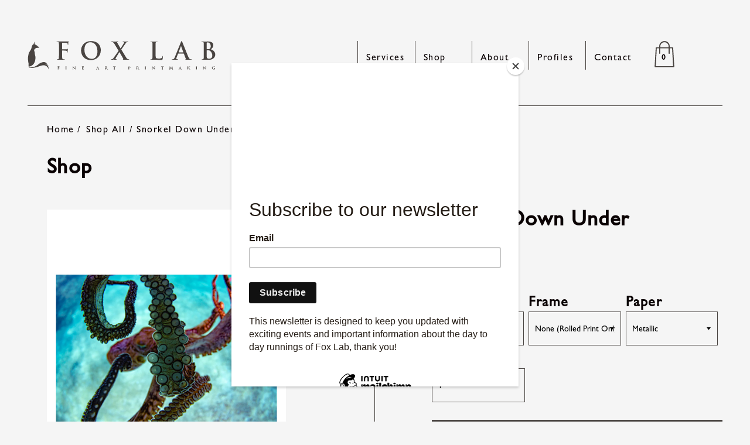

--- FILE ---
content_type: text/html; charset=utf-8
request_url: https://foxlabfineart.com/products/snorkel-down-under-touch
body_size: 24350
content:
<!doctype html>
<!--[if IE 9]> <html class="ie9 no-js supports-no-cookies" lang="en"> <![endif]-->
<!--[if (gt IE 9)|!(IE)]><!--> <html class="no-js supports-no-cookies" lang="en"> <!--<![endif]-->
<head>
  <meta charset="utf-8">
  <meta http-equiv="X-UA-Compatible" content="IE=edge">
  <meta name="viewport" content="width=device-width,initial-scale=1">
  <meta name="theme-color" content="#000">
  <link rel="canonical" href="https://foxlabfineart.com/products/snorkel-down-under-touch">

  
    <link rel="shortcut icon" href="//foxlabfineart.com/cdn/shop/files/favicon_32x32.png?v=1614767896" type="image/png">
  

  
  <title>
    Snorkel Down Under
    
    
    
      &ndash; Fox Lab Fine Art
    
  </title>

  
    <meta name="description" content="About the Print Featuring The Day Octopus (Octopus cyanea) Tag! You&#39;re it! These curious creatures love to investigate our cameras often! Be careful! They are intelligent enough to open and undo underwater housings! Never, knowingly hand them your camera if you knowingly need your devices in one piece. They can be so c">
  

  
<meta property="og:site_name" content="Fox Lab Fine Art">
<meta property="og:url" content="https://foxlabfineart.com/products/snorkel-down-under-touch">
<meta property="og:title" content="Snorkel Down Under">
<meta property="og:type" content="product">
<meta property="og:description" content="About the Print Featuring The Day Octopus (Octopus cyanea) Tag! You&#39;re it! These curious creatures love to investigate our cameras often! Be careful! They are intelligent enough to open and undo underwater housings! Never, knowingly hand them your camera if you knowingly need your devices in one piece. They can be so c"><meta property="og:price:amount" content="140.00">
  <meta property="og:price:currency" content="AUD"><meta property="og:image" content="http://foxlabfineart.com/cdn/shop/products/makotouchmetallic_border_1024x1024.jpg?v=1677643918"><meta property="og:image" content="http://foxlabfineart.com/cdn/shop/products/takotouchmetallic_frame_1024x1024.jpg?v=1677643938">
<meta property="og:image:secure_url" content="https://foxlabfineart.com/cdn/shop/products/makotouchmetallic_border_1024x1024.jpg?v=1677643918"><meta property="og:image:secure_url" content="https://foxlabfineart.com/cdn/shop/products/takotouchmetallic_frame_1024x1024.jpg?v=1677643938">

<meta name="twitter:site" content="@">
<meta name="twitter:card" content="summary_large_image">
<meta name="twitter:title" content="Snorkel Down Under">
<meta name="twitter:description" content="About the Print Featuring The Day Octopus (Octopus cyanea) Tag! You&#39;re it! These curious creatures love to investigate our cameras often! Be careful! They are intelligent enough to open and undo underwater housings! Never, knowingly hand them your camera if you knowingly need your devices in one piece. They can be so c">


  <link href="//foxlabfineart.com/cdn/shop/t/2/assets/theme.scss.css?v=158930380249815481541712040047" rel="stylesheet" type="text/css" media="all" />

  <script>
    document.documentElement.className = document.documentElement.className.replace('no-js', 'js');

    window.theme = {
      strings: {
        addToCart: "Add to Cart",
        soldOut: "Sold Out",
        unavailable: "Unavailable"
      },
      moneyFormat: "${{amount}}"
    };
  </script>

    <!-- load gsap animation library (minified version) -->
    <script src="https://cdnjs.cloudflare.com/ajax/libs/gsap/3.5.0/gsap.min.js"></script>

  

  <!--[if (gt IE 9)|!(IE)]><!--><script src="//foxlabfineart.com/cdn/shop/t/2/assets/vendor.js?v=88115190121092767941599872696" defer="defer"></script><!--<![endif]-->
  <!--[if lt IE 9]><script src="//foxlabfineart.com/cdn/shop/t/2/assets/vendor.js?v=88115190121092767941599872696"></script><![endif]-->

  <!--[if (gt IE 9)|!(IE)]><!--><script src="//foxlabfineart.com/cdn/shop/t/2/assets/theme.js?v=109754029659534073631602827622" defer="defer"></script><!--<![endif]-->
  <!--[if lt IE 9]><script src="//foxlabfineart.com/cdn/shop/t/2/assets/theme.js?v=109754029659534073631602827622"></script><![endif]-->

  <script>window.performance && window.performance.mark && window.performance.mark('shopify.content_for_header.start');</script><meta id="shopify-digital-wallet" name="shopify-digital-wallet" content="/48100016293/digital_wallets/dialog">
<meta name="shopify-checkout-api-token" content="fa12a3bba88f69bf771040edc2aba555">
<link rel="alternate" type="application/json+oembed" href="https://foxlabfineart.com/products/snorkel-down-under-touch.oembed">
<script async="async" src="/checkouts/internal/preloads.js?locale=en-AU"></script>
<link rel="preconnect" href="https://shop.app" crossorigin="anonymous">
<script async="async" src="https://shop.app/checkouts/internal/preloads.js?locale=en-AU&shop_id=48100016293" crossorigin="anonymous"></script>
<script id="apple-pay-shop-capabilities" type="application/json">{"shopId":48100016293,"countryCode":"AU","currencyCode":"AUD","merchantCapabilities":["supports3DS"],"merchantId":"gid:\/\/shopify\/Shop\/48100016293","merchantName":"Fox Lab Fine Art","requiredBillingContactFields":["postalAddress","email"],"requiredShippingContactFields":["postalAddress","email"],"shippingType":"shipping","supportedNetworks":["visa","masterCard"],"total":{"type":"pending","label":"Fox Lab Fine Art","amount":"1.00"},"shopifyPaymentsEnabled":true,"supportsSubscriptions":true}</script>
<script id="shopify-features" type="application/json">{"accessToken":"fa12a3bba88f69bf771040edc2aba555","betas":["rich-media-storefront-analytics"],"domain":"foxlabfineart.com","predictiveSearch":true,"shopId":48100016293,"locale":"en"}</script>
<script>var Shopify = Shopify || {};
Shopify.shop = "fox-lab-fine-art-development.myshopify.com";
Shopify.locale = "en";
Shopify.currency = {"active":"AUD","rate":"1.0"};
Shopify.country = "AU";
Shopify.theme = {"name":"Foxlabfineart","id":110756167845,"schema_name":"Foxlab Fine Art - Slate","schema_version":"0.11.0","theme_store_id":null,"role":"main"};
Shopify.theme.handle = "null";
Shopify.theme.style = {"id":null,"handle":null};
Shopify.cdnHost = "foxlabfineart.com/cdn";
Shopify.routes = Shopify.routes || {};
Shopify.routes.root = "/";</script>
<script type="module">!function(o){(o.Shopify=o.Shopify||{}).modules=!0}(window);</script>
<script>!function(o){function n(){var o=[];function n(){o.push(Array.prototype.slice.apply(arguments))}return n.q=o,n}var t=o.Shopify=o.Shopify||{};t.loadFeatures=n(),t.autoloadFeatures=n()}(window);</script>
<script>
  window.ShopifyPay = window.ShopifyPay || {};
  window.ShopifyPay.apiHost = "shop.app\/pay";
  window.ShopifyPay.redirectState = null;
</script>
<script id="shop-js-analytics" type="application/json">{"pageType":"product"}</script>
<script defer="defer" async type="module" src="//foxlabfineart.com/cdn/shopifycloud/shop-js/modules/v2/client.init-shop-cart-sync_BdyHc3Nr.en.esm.js"></script>
<script defer="defer" async type="module" src="//foxlabfineart.com/cdn/shopifycloud/shop-js/modules/v2/chunk.common_Daul8nwZ.esm.js"></script>
<script type="module">
  await import("//foxlabfineart.com/cdn/shopifycloud/shop-js/modules/v2/client.init-shop-cart-sync_BdyHc3Nr.en.esm.js");
await import("//foxlabfineart.com/cdn/shopifycloud/shop-js/modules/v2/chunk.common_Daul8nwZ.esm.js");

  window.Shopify.SignInWithShop?.initShopCartSync?.({"fedCMEnabled":true,"windoidEnabled":true});

</script>
<script>
  window.Shopify = window.Shopify || {};
  if (!window.Shopify.featureAssets) window.Shopify.featureAssets = {};
  window.Shopify.featureAssets['shop-js'] = {"shop-cart-sync":["modules/v2/client.shop-cart-sync_QYOiDySF.en.esm.js","modules/v2/chunk.common_Daul8nwZ.esm.js"],"init-fed-cm":["modules/v2/client.init-fed-cm_DchLp9rc.en.esm.js","modules/v2/chunk.common_Daul8nwZ.esm.js"],"shop-button":["modules/v2/client.shop-button_OV7bAJc5.en.esm.js","modules/v2/chunk.common_Daul8nwZ.esm.js"],"init-windoid":["modules/v2/client.init-windoid_DwxFKQ8e.en.esm.js","modules/v2/chunk.common_Daul8nwZ.esm.js"],"shop-cash-offers":["modules/v2/client.shop-cash-offers_DWtL6Bq3.en.esm.js","modules/v2/chunk.common_Daul8nwZ.esm.js","modules/v2/chunk.modal_CQq8HTM6.esm.js"],"shop-toast-manager":["modules/v2/client.shop-toast-manager_CX9r1SjA.en.esm.js","modules/v2/chunk.common_Daul8nwZ.esm.js"],"init-shop-email-lookup-coordinator":["modules/v2/client.init-shop-email-lookup-coordinator_UhKnw74l.en.esm.js","modules/v2/chunk.common_Daul8nwZ.esm.js"],"pay-button":["modules/v2/client.pay-button_DzxNnLDY.en.esm.js","modules/v2/chunk.common_Daul8nwZ.esm.js"],"avatar":["modules/v2/client.avatar_BTnouDA3.en.esm.js"],"init-shop-cart-sync":["modules/v2/client.init-shop-cart-sync_BdyHc3Nr.en.esm.js","modules/v2/chunk.common_Daul8nwZ.esm.js"],"shop-login-button":["modules/v2/client.shop-login-button_D8B466_1.en.esm.js","modules/v2/chunk.common_Daul8nwZ.esm.js","modules/v2/chunk.modal_CQq8HTM6.esm.js"],"init-customer-accounts-sign-up":["modules/v2/client.init-customer-accounts-sign-up_C8fpPm4i.en.esm.js","modules/v2/client.shop-login-button_D8B466_1.en.esm.js","modules/v2/chunk.common_Daul8nwZ.esm.js","modules/v2/chunk.modal_CQq8HTM6.esm.js"],"init-shop-for-new-customer-accounts":["modules/v2/client.init-shop-for-new-customer-accounts_CVTO0Ztu.en.esm.js","modules/v2/client.shop-login-button_D8B466_1.en.esm.js","modules/v2/chunk.common_Daul8nwZ.esm.js","modules/v2/chunk.modal_CQq8HTM6.esm.js"],"init-customer-accounts":["modules/v2/client.init-customer-accounts_dRgKMfrE.en.esm.js","modules/v2/client.shop-login-button_D8B466_1.en.esm.js","modules/v2/chunk.common_Daul8nwZ.esm.js","modules/v2/chunk.modal_CQq8HTM6.esm.js"],"shop-follow-button":["modules/v2/client.shop-follow-button_CkZpjEct.en.esm.js","modules/v2/chunk.common_Daul8nwZ.esm.js","modules/v2/chunk.modal_CQq8HTM6.esm.js"],"lead-capture":["modules/v2/client.lead-capture_BntHBhfp.en.esm.js","modules/v2/chunk.common_Daul8nwZ.esm.js","modules/v2/chunk.modal_CQq8HTM6.esm.js"],"checkout-modal":["modules/v2/client.checkout-modal_CfxcYbTm.en.esm.js","modules/v2/chunk.common_Daul8nwZ.esm.js","modules/v2/chunk.modal_CQq8HTM6.esm.js"],"shop-login":["modules/v2/client.shop-login_Da4GZ2H6.en.esm.js","modules/v2/chunk.common_Daul8nwZ.esm.js","modules/v2/chunk.modal_CQq8HTM6.esm.js"],"payment-terms":["modules/v2/client.payment-terms_MV4M3zvL.en.esm.js","modules/v2/chunk.common_Daul8nwZ.esm.js","modules/v2/chunk.modal_CQq8HTM6.esm.js"]};
</script>
<script>(function() {
  var isLoaded = false;
  function asyncLoad() {
    if (isLoaded) return;
    isLoaded = true;
    var urls = ["https:\/\/chimpstatic.com\/mcjs-connected\/js\/users\/26751652a9617a12bdbd5e398\/d35b93692af73703b216b6f25.js?shop=fox-lab-fine-art-development.myshopify.com","\/\/www.powr.io\/powr.js?powr-token=fox-lab-fine-art-development.myshopify.com\u0026external-type=shopify\u0026shop=fox-lab-fine-art-development.myshopify.com"];
    for (var i = 0; i < urls.length; i++) {
      var s = document.createElement('script');
      s.type = 'text/javascript';
      s.async = true;
      s.src = urls[i];
      var x = document.getElementsByTagName('script')[0];
      x.parentNode.insertBefore(s, x);
    }
  };
  if(window.attachEvent) {
    window.attachEvent('onload', asyncLoad);
  } else {
    window.addEventListener('load', asyncLoad, false);
  }
})();</script>
<script id="__st">var __st={"a":48100016293,"offset":28800,"reqid":"b41b62b2-2e5b-48a6-ab39-bfc761d959a7-1768975421","pageurl":"foxlabfineart.com\/products\/snorkel-down-under-touch","u":"5275718b35f9","p":"product","rtyp":"product","rid":8158066081957};</script>
<script>window.ShopifyPaypalV4VisibilityTracking = true;</script>
<script id="captcha-bootstrap">!function(){'use strict';const t='contact',e='account',n='new_comment',o=[[t,t],['blogs',n],['comments',n],[t,'customer']],c=[[e,'customer_login'],[e,'guest_login'],[e,'recover_customer_password'],[e,'create_customer']],r=t=>t.map((([t,e])=>`form[action*='/${t}']:not([data-nocaptcha='true']) input[name='form_type'][value='${e}']`)).join(','),a=t=>()=>t?[...document.querySelectorAll(t)].map((t=>t.form)):[];function s(){const t=[...o],e=r(t);return a(e)}const i='password',u='form_key',d=['recaptcha-v3-token','g-recaptcha-response','h-captcha-response',i],f=()=>{try{return window.sessionStorage}catch{return}},m='__shopify_v',_=t=>t.elements[u];function p(t,e,n=!1){try{const o=window.sessionStorage,c=JSON.parse(o.getItem(e)),{data:r}=function(t){const{data:e,action:n}=t;return t[m]||n?{data:e,action:n}:{data:t,action:n}}(c);for(const[e,n]of Object.entries(r))t.elements[e]&&(t.elements[e].value=n);n&&o.removeItem(e)}catch(o){console.error('form repopulation failed',{error:o})}}const l='form_type',E='cptcha';function T(t){t.dataset[E]=!0}const w=window,h=w.document,L='Shopify',v='ce_forms',y='captcha';let A=!1;((t,e)=>{const n=(g='f06e6c50-85a8-45c8-87d0-21a2b65856fe',I='https://cdn.shopify.com/shopifycloud/storefront-forms-hcaptcha/ce_storefront_forms_captcha_hcaptcha.v1.5.2.iife.js',D={infoText:'Protected by hCaptcha',privacyText:'Privacy',termsText:'Terms'},(t,e,n)=>{const o=w[L][v],c=o.bindForm;if(c)return c(t,g,e,D).then(n);var r;o.q.push([[t,g,e,D],n]),r=I,A||(h.body.append(Object.assign(h.createElement('script'),{id:'captcha-provider',async:!0,src:r})),A=!0)});var g,I,D;w[L]=w[L]||{},w[L][v]=w[L][v]||{},w[L][v].q=[],w[L][y]=w[L][y]||{},w[L][y].protect=function(t,e){n(t,void 0,e),T(t)},Object.freeze(w[L][y]),function(t,e,n,w,h,L){const[v,y,A,g]=function(t,e,n){const i=e?o:[],u=t?c:[],d=[...i,...u],f=r(d),m=r(i),_=r(d.filter((([t,e])=>n.includes(e))));return[a(f),a(m),a(_),s()]}(w,h,L),I=t=>{const e=t.target;return e instanceof HTMLFormElement?e:e&&e.form},D=t=>v().includes(t);t.addEventListener('submit',(t=>{const e=I(t);if(!e)return;const n=D(e)&&!e.dataset.hcaptchaBound&&!e.dataset.recaptchaBound,o=_(e),c=g().includes(e)&&(!o||!o.value);(n||c)&&t.preventDefault(),c&&!n&&(function(t){try{if(!f())return;!function(t){const e=f();if(!e)return;const n=_(t);if(!n)return;const o=n.value;o&&e.removeItem(o)}(t);const e=Array.from(Array(32),(()=>Math.random().toString(36)[2])).join('');!function(t,e){_(t)||t.append(Object.assign(document.createElement('input'),{type:'hidden',name:u})),t.elements[u].value=e}(t,e),function(t,e){const n=f();if(!n)return;const o=[...t.querySelectorAll(`input[type='${i}']`)].map((({name:t})=>t)),c=[...d,...o],r={};for(const[a,s]of new FormData(t).entries())c.includes(a)||(r[a]=s);n.setItem(e,JSON.stringify({[m]:1,action:t.action,data:r}))}(t,e)}catch(e){console.error('failed to persist form',e)}}(e),e.submit())}));const S=(t,e)=>{t&&!t.dataset[E]&&(n(t,e.some((e=>e===t))),T(t))};for(const o of['focusin','change'])t.addEventListener(o,(t=>{const e=I(t);D(e)&&S(e,y())}));const B=e.get('form_key'),M=e.get(l),P=B&&M;t.addEventListener('DOMContentLoaded',(()=>{const t=y();if(P)for(const e of t)e.elements[l].value===M&&p(e,B);[...new Set([...A(),...v().filter((t=>'true'===t.dataset.shopifyCaptcha))])].forEach((e=>S(e,t)))}))}(h,new URLSearchParams(w.location.search),n,t,e,['guest_login'])})(!0,!0)}();</script>
<script integrity="sha256-4kQ18oKyAcykRKYeNunJcIwy7WH5gtpwJnB7kiuLZ1E=" data-source-attribution="shopify.loadfeatures" defer="defer" src="//foxlabfineart.com/cdn/shopifycloud/storefront/assets/storefront/load_feature-a0a9edcb.js" crossorigin="anonymous"></script>
<script crossorigin="anonymous" defer="defer" src="//foxlabfineart.com/cdn/shopifycloud/storefront/assets/shopify_pay/storefront-65b4c6d7.js?v=20250812"></script>
<script data-source-attribution="shopify.dynamic_checkout.dynamic.init">var Shopify=Shopify||{};Shopify.PaymentButton=Shopify.PaymentButton||{isStorefrontPortableWallets:!0,init:function(){window.Shopify.PaymentButton.init=function(){};var t=document.createElement("script");t.src="https://foxlabfineart.com/cdn/shopifycloud/portable-wallets/latest/portable-wallets.en.js",t.type="module",document.head.appendChild(t)}};
</script>
<script data-source-attribution="shopify.dynamic_checkout.buyer_consent">
  function portableWalletsHideBuyerConsent(e){var t=document.getElementById("shopify-buyer-consent"),n=document.getElementById("shopify-subscription-policy-button");t&&n&&(t.classList.add("hidden"),t.setAttribute("aria-hidden","true"),n.removeEventListener("click",e))}function portableWalletsShowBuyerConsent(e){var t=document.getElementById("shopify-buyer-consent"),n=document.getElementById("shopify-subscription-policy-button");t&&n&&(t.classList.remove("hidden"),t.removeAttribute("aria-hidden"),n.addEventListener("click",e))}window.Shopify?.PaymentButton&&(window.Shopify.PaymentButton.hideBuyerConsent=portableWalletsHideBuyerConsent,window.Shopify.PaymentButton.showBuyerConsent=portableWalletsShowBuyerConsent);
</script>
<script data-source-attribution="shopify.dynamic_checkout.cart.bootstrap">document.addEventListener("DOMContentLoaded",(function(){function t(){return document.querySelector("shopify-accelerated-checkout-cart, shopify-accelerated-checkout")}if(t())Shopify.PaymentButton.init();else{new MutationObserver((function(e,n){t()&&(Shopify.PaymentButton.init(),n.disconnect())})).observe(document.body,{childList:!0,subtree:!0})}}));
</script>
<script id='scb4127' type='text/javascript' async='' src='https://foxlabfineart.com/cdn/shopifycloud/privacy-banner/storefront-banner.js'></script><link id="shopify-accelerated-checkout-styles" rel="stylesheet" media="screen" href="https://foxlabfineart.com/cdn/shopifycloud/portable-wallets/latest/accelerated-checkout-backwards-compat.css" crossorigin="anonymous">
<style id="shopify-accelerated-checkout-cart">
        #shopify-buyer-consent {
  margin-top: 1em;
  display: inline-block;
  width: 100%;
}

#shopify-buyer-consent.hidden {
  display: none;
}

#shopify-subscription-policy-button {
  background: none;
  border: none;
  padding: 0;
  text-decoration: underline;
  font-size: inherit;
  cursor: pointer;
}

#shopify-subscription-policy-button::before {
  box-shadow: none;
}

      </style>

<script>window.performance && window.performance.mark && window.performance.mark('shopify.content_for_header.end');</script>
<link href="https://monorail-edge.shopifysvc.com" rel="dns-prefetch">
<script>(function(){if ("sendBeacon" in navigator && "performance" in window) {try {var session_token_from_headers = performance.getEntriesByType('navigation')[0].serverTiming.find(x => x.name == '_s').description;} catch {var session_token_from_headers = undefined;}var session_cookie_matches = document.cookie.match(/_shopify_s=([^;]*)/);var session_token_from_cookie = session_cookie_matches && session_cookie_matches.length === 2 ? session_cookie_matches[1] : "";var session_token = session_token_from_headers || session_token_from_cookie || "";function handle_abandonment_event(e) {var entries = performance.getEntries().filter(function(entry) {return /monorail-edge.shopifysvc.com/.test(entry.name);});if (!window.abandonment_tracked && entries.length === 0) {window.abandonment_tracked = true;var currentMs = Date.now();var navigation_start = performance.timing.navigationStart;var payload = {shop_id: 48100016293,url: window.location.href,navigation_start,duration: currentMs - navigation_start,session_token,page_type: "product"};window.navigator.sendBeacon("https://monorail-edge.shopifysvc.com/v1/produce", JSON.stringify({schema_id: "online_store_buyer_site_abandonment/1.1",payload: payload,metadata: {event_created_at_ms: currentMs,event_sent_at_ms: currentMs}}));}}window.addEventListener('pagehide', handle_abandonment_event);}}());</script>
<script id="web-pixels-manager-setup">(function e(e,d,r,n,o){if(void 0===o&&(o={}),!Boolean(null===(a=null===(i=window.Shopify)||void 0===i?void 0:i.analytics)||void 0===a?void 0:a.replayQueue)){var i,a;window.Shopify=window.Shopify||{};var t=window.Shopify;t.analytics=t.analytics||{};var s=t.analytics;s.replayQueue=[],s.publish=function(e,d,r){return s.replayQueue.push([e,d,r]),!0};try{self.performance.mark("wpm:start")}catch(e){}var l=function(){var e={modern:/Edge?\/(1{2}[4-9]|1[2-9]\d|[2-9]\d{2}|\d{4,})\.\d+(\.\d+|)|Firefox\/(1{2}[4-9]|1[2-9]\d|[2-9]\d{2}|\d{4,})\.\d+(\.\d+|)|Chrom(ium|e)\/(9{2}|\d{3,})\.\d+(\.\d+|)|(Maci|X1{2}).+ Version\/(15\.\d+|(1[6-9]|[2-9]\d|\d{3,})\.\d+)([,.]\d+|)( \(\w+\)|)( Mobile\/\w+|) Safari\/|Chrome.+OPR\/(9{2}|\d{3,})\.\d+\.\d+|(CPU[ +]OS|iPhone[ +]OS|CPU[ +]iPhone|CPU IPhone OS|CPU iPad OS)[ +]+(15[._]\d+|(1[6-9]|[2-9]\d|\d{3,})[._]\d+)([._]\d+|)|Android:?[ /-](13[3-9]|1[4-9]\d|[2-9]\d{2}|\d{4,})(\.\d+|)(\.\d+|)|Android.+Firefox\/(13[5-9]|1[4-9]\d|[2-9]\d{2}|\d{4,})\.\d+(\.\d+|)|Android.+Chrom(ium|e)\/(13[3-9]|1[4-9]\d|[2-9]\d{2}|\d{4,})\.\d+(\.\d+|)|SamsungBrowser\/([2-9]\d|\d{3,})\.\d+/,legacy:/Edge?\/(1[6-9]|[2-9]\d|\d{3,})\.\d+(\.\d+|)|Firefox\/(5[4-9]|[6-9]\d|\d{3,})\.\d+(\.\d+|)|Chrom(ium|e)\/(5[1-9]|[6-9]\d|\d{3,})\.\d+(\.\d+|)([\d.]+$|.*Safari\/(?![\d.]+ Edge\/[\d.]+$))|(Maci|X1{2}).+ Version\/(10\.\d+|(1[1-9]|[2-9]\d|\d{3,})\.\d+)([,.]\d+|)( \(\w+\)|)( Mobile\/\w+|) Safari\/|Chrome.+OPR\/(3[89]|[4-9]\d|\d{3,})\.\d+\.\d+|(CPU[ +]OS|iPhone[ +]OS|CPU[ +]iPhone|CPU IPhone OS|CPU iPad OS)[ +]+(10[._]\d+|(1[1-9]|[2-9]\d|\d{3,})[._]\d+)([._]\d+|)|Android:?[ /-](13[3-9]|1[4-9]\d|[2-9]\d{2}|\d{4,})(\.\d+|)(\.\d+|)|Mobile Safari.+OPR\/([89]\d|\d{3,})\.\d+\.\d+|Android.+Firefox\/(13[5-9]|1[4-9]\d|[2-9]\d{2}|\d{4,})\.\d+(\.\d+|)|Android.+Chrom(ium|e)\/(13[3-9]|1[4-9]\d|[2-9]\d{2}|\d{4,})\.\d+(\.\d+|)|Android.+(UC? ?Browser|UCWEB|U3)[ /]?(15\.([5-9]|\d{2,})|(1[6-9]|[2-9]\d|\d{3,})\.\d+)\.\d+|SamsungBrowser\/(5\.\d+|([6-9]|\d{2,})\.\d+)|Android.+MQ{2}Browser\/(14(\.(9|\d{2,})|)|(1[5-9]|[2-9]\d|\d{3,})(\.\d+|))(\.\d+|)|K[Aa][Ii]OS\/(3\.\d+|([4-9]|\d{2,})\.\d+)(\.\d+|)/},d=e.modern,r=e.legacy,n=navigator.userAgent;return n.match(d)?"modern":n.match(r)?"legacy":"unknown"}(),u="modern"===l?"modern":"legacy",c=(null!=n?n:{modern:"",legacy:""})[u],f=function(e){return[e.baseUrl,"/wpm","/b",e.hashVersion,"modern"===e.buildTarget?"m":"l",".js"].join("")}({baseUrl:d,hashVersion:r,buildTarget:u}),m=function(e){var d=e.version,r=e.bundleTarget,n=e.surface,o=e.pageUrl,i=e.monorailEndpoint;return{emit:function(e){var a=e.status,t=e.errorMsg,s=(new Date).getTime(),l=JSON.stringify({metadata:{event_sent_at_ms:s},events:[{schema_id:"web_pixels_manager_load/3.1",payload:{version:d,bundle_target:r,page_url:o,status:a,surface:n,error_msg:t},metadata:{event_created_at_ms:s}}]});if(!i)return console&&console.warn&&console.warn("[Web Pixels Manager] No Monorail endpoint provided, skipping logging."),!1;try{return self.navigator.sendBeacon.bind(self.navigator)(i,l)}catch(e){}var u=new XMLHttpRequest;try{return u.open("POST",i,!0),u.setRequestHeader("Content-Type","text/plain"),u.send(l),!0}catch(e){return console&&console.warn&&console.warn("[Web Pixels Manager] Got an unhandled error while logging to Monorail."),!1}}}}({version:r,bundleTarget:l,surface:e.surface,pageUrl:self.location.href,monorailEndpoint:e.monorailEndpoint});try{o.browserTarget=l,function(e){var d=e.src,r=e.async,n=void 0===r||r,o=e.onload,i=e.onerror,a=e.sri,t=e.scriptDataAttributes,s=void 0===t?{}:t,l=document.createElement("script"),u=document.querySelector("head"),c=document.querySelector("body");if(l.async=n,l.src=d,a&&(l.integrity=a,l.crossOrigin="anonymous"),s)for(var f in s)if(Object.prototype.hasOwnProperty.call(s,f))try{l.dataset[f]=s[f]}catch(e){}if(o&&l.addEventListener("load",o),i&&l.addEventListener("error",i),u)u.appendChild(l);else{if(!c)throw new Error("Did not find a head or body element to append the script");c.appendChild(l)}}({src:f,async:!0,onload:function(){if(!function(){var e,d;return Boolean(null===(d=null===(e=window.Shopify)||void 0===e?void 0:e.analytics)||void 0===d?void 0:d.initialized)}()){var d=window.webPixelsManager.init(e)||void 0;if(d){var r=window.Shopify.analytics;r.replayQueue.forEach((function(e){var r=e[0],n=e[1],o=e[2];d.publishCustomEvent(r,n,o)})),r.replayQueue=[],r.publish=d.publishCustomEvent,r.visitor=d.visitor,r.initialized=!0}}},onerror:function(){return m.emit({status:"failed",errorMsg:"".concat(f," has failed to load")})},sri:function(e){var d=/^sha384-[A-Za-z0-9+/=]+$/;return"string"==typeof e&&d.test(e)}(c)?c:"",scriptDataAttributes:o}),m.emit({status:"loading"})}catch(e){m.emit({status:"failed",errorMsg:(null==e?void 0:e.message)||"Unknown error"})}}})({shopId: 48100016293,storefrontBaseUrl: "https://foxlabfineart.com",extensionsBaseUrl: "https://extensions.shopifycdn.com/cdn/shopifycloud/web-pixels-manager",monorailEndpoint: "https://monorail-edge.shopifysvc.com/unstable/produce_batch",surface: "storefront-renderer",enabledBetaFlags: ["2dca8a86"],webPixelsConfigList: [{"id":"shopify-app-pixel","configuration":"{}","eventPayloadVersion":"v1","runtimeContext":"STRICT","scriptVersion":"0450","apiClientId":"shopify-pixel","type":"APP","privacyPurposes":["ANALYTICS","MARKETING"]},{"id":"shopify-custom-pixel","eventPayloadVersion":"v1","runtimeContext":"LAX","scriptVersion":"0450","apiClientId":"shopify-pixel","type":"CUSTOM","privacyPurposes":["ANALYTICS","MARKETING"]}],isMerchantRequest: false,initData: {"shop":{"name":"Fox Lab Fine Art","paymentSettings":{"currencyCode":"AUD"},"myshopifyDomain":"fox-lab-fine-art-development.myshopify.com","countryCode":"AU","storefrontUrl":"https:\/\/foxlabfineart.com"},"customer":null,"cart":null,"checkout":null,"productVariants":[{"price":{"amount":140.0,"currencyCode":"AUD"},"product":{"title":"Snorkel Down Under","vendor":"Fox Lab Fine Art - Development","id":"8158066081957","untranslatedTitle":"Snorkel Down Under","url":"\/products\/snorkel-down-under-touch","type":""},"id":"42251925913765","image":{"src":"\/\/foxlabfineart.com\/cdn\/shop\/products\/makotouchmetallic_border.jpg?v=1677643918"},"sku":"","title":"A4 \/ None (Rolled Print Only) \/ Metallic","untranslatedTitle":"A4 \/ None (Rolled Print Only) \/ Metallic"},{"price":{"amount":220.0,"currencyCode":"AUD"},"product":{"title":"Snorkel Down Under","vendor":"Fox Lab Fine Art - Development","id":"8158066081957","untranslatedTitle":"Snorkel Down Under","url":"\/products\/snorkel-down-under-touch","type":""},"id":"42251915493541","image":{"src":"\/\/foxlabfineart.com\/cdn\/shop\/products\/makotouchmetallic_border.jpg?v=1677643918"},"sku":null,"title":"A3 \/ None (Rolled Print Only) \/ Metallic","untranslatedTitle":"A3 \/ None (Rolled Print Only) \/ Metallic"},{"price":{"amount":475.0,"currencyCode":"AUD"},"product":{"title":"Snorkel Down Under","vendor":"Fox Lab Fine Art - Development","id":"8158066081957","untranslatedTitle":"Snorkel Down Under","url":"\/products\/snorkel-down-under-touch","type":""},"id":"42251915559077","image":{"src":"\/\/foxlabfineart.com\/cdn\/shop\/products\/makotouchmetallic_border.jpg?v=1677643918"},"sku":null,"title":"A2 \/ None (Rolled Print Only) \/ Metallic","untranslatedTitle":"A2 \/ None (Rolled Print Only) \/ Metallic"},{"price":{"amount":885.0,"currencyCode":"AUD"},"product":{"title":"Snorkel Down Under","vendor":"Fox Lab Fine Art - Development","id":"8158066081957","untranslatedTitle":"Snorkel Down Under","url":"\/products\/snorkel-down-under-touch","type":""},"id":"42251915624613","image":{"src":"\/\/foxlabfineart.com\/cdn\/shop\/products\/makotouchmetallic_border.jpg?v=1677643918"},"sku":null,"title":"A1 \/ None (Rolled Print Only) \/ Metallic","untranslatedTitle":"A1 \/ None (Rolled Print Only) \/ Metallic"}],"purchasingCompany":null},},"https://foxlabfineart.com/cdn","fcfee988w5aeb613cpc8e4bc33m6693e112",{"modern":"","legacy":""},{"shopId":"48100016293","storefrontBaseUrl":"https:\/\/foxlabfineart.com","extensionBaseUrl":"https:\/\/extensions.shopifycdn.com\/cdn\/shopifycloud\/web-pixels-manager","surface":"storefront-renderer","enabledBetaFlags":"[\"2dca8a86\"]","isMerchantRequest":"false","hashVersion":"fcfee988w5aeb613cpc8e4bc33m6693e112","publish":"custom","events":"[[\"page_viewed\",{}],[\"product_viewed\",{\"productVariant\":{\"price\":{\"amount\":140.0,\"currencyCode\":\"AUD\"},\"product\":{\"title\":\"Snorkel Down Under\",\"vendor\":\"Fox Lab Fine Art - Development\",\"id\":\"8158066081957\",\"untranslatedTitle\":\"Snorkel Down Under\",\"url\":\"\/products\/snorkel-down-under-touch\",\"type\":\"\"},\"id\":\"42251925913765\",\"image\":{\"src\":\"\/\/foxlabfineart.com\/cdn\/shop\/products\/makotouchmetallic_border.jpg?v=1677643918\"},\"sku\":\"\",\"title\":\"A4 \/ None (Rolled Print Only) \/ Metallic\",\"untranslatedTitle\":\"A4 \/ None (Rolled Print Only) \/ Metallic\"}}]]"});</script><script>
  window.ShopifyAnalytics = window.ShopifyAnalytics || {};
  window.ShopifyAnalytics.meta = window.ShopifyAnalytics.meta || {};
  window.ShopifyAnalytics.meta.currency = 'AUD';
  var meta = {"product":{"id":8158066081957,"gid":"gid:\/\/shopify\/Product\/8158066081957","vendor":"Fox Lab Fine Art - Development","type":"","handle":"snorkel-down-under-touch","variants":[{"id":42251925913765,"price":14000,"name":"Snorkel Down Under - A4 \/ None (Rolled Print Only) \/ Metallic","public_title":"A4 \/ None (Rolled Print Only) \/ Metallic","sku":""},{"id":42251915493541,"price":22000,"name":"Snorkel Down Under - A3 \/ None (Rolled Print Only) \/ Metallic","public_title":"A3 \/ None (Rolled Print Only) \/ Metallic","sku":null},{"id":42251915559077,"price":47500,"name":"Snorkel Down Under - A2 \/ None (Rolled Print Only) \/ Metallic","public_title":"A2 \/ None (Rolled Print Only) \/ Metallic","sku":null},{"id":42251915624613,"price":88500,"name":"Snorkel Down Under - A1 \/ None (Rolled Print Only) \/ Metallic","public_title":"A1 \/ None (Rolled Print Only) \/ Metallic","sku":null}],"remote":false},"page":{"pageType":"product","resourceType":"product","resourceId":8158066081957,"requestId":"b41b62b2-2e5b-48a6-ab39-bfc761d959a7-1768975421"}};
  for (var attr in meta) {
    window.ShopifyAnalytics.meta[attr] = meta[attr];
  }
</script>
<script class="analytics">
  (function () {
    var customDocumentWrite = function(content) {
      var jquery = null;

      if (window.jQuery) {
        jquery = window.jQuery;
      } else if (window.Checkout && window.Checkout.$) {
        jquery = window.Checkout.$;
      }

      if (jquery) {
        jquery('body').append(content);
      }
    };

    var hasLoggedConversion = function(token) {
      if (token) {
        return document.cookie.indexOf('loggedConversion=' + token) !== -1;
      }
      return false;
    }

    var setCookieIfConversion = function(token) {
      if (token) {
        var twoMonthsFromNow = new Date(Date.now());
        twoMonthsFromNow.setMonth(twoMonthsFromNow.getMonth() + 2);

        document.cookie = 'loggedConversion=' + token + '; expires=' + twoMonthsFromNow;
      }
    }

    var trekkie = window.ShopifyAnalytics.lib = window.trekkie = window.trekkie || [];
    if (trekkie.integrations) {
      return;
    }
    trekkie.methods = [
      'identify',
      'page',
      'ready',
      'track',
      'trackForm',
      'trackLink'
    ];
    trekkie.factory = function(method) {
      return function() {
        var args = Array.prototype.slice.call(arguments);
        args.unshift(method);
        trekkie.push(args);
        return trekkie;
      };
    };
    for (var i = 0; i < trekkie.methods.length; i++) {
      var key = trekkie.methods[i];
      trekkie[key] = trekkie.factory(key);
    }
    trekkie.load = function(config) {
      trekkie.config = config || {};
      trekkie.config.initialDocumentCookie = document.cookie;
      var first = document.getElementsByTagName('script')[0];
      var script = document.createElement('script');
      script.type = 'text/javascript';
      script.onerror = function(e) {
        var scriptFallback = document.createElement('script');
        scriptFallback.type = 'text/javascript';
        scriptFallback.onerror = function(error) {
                var Monorail = {
      produce: function produce(monorailDomain, schemaId, payload) {
        var currentMs = new Date().getTime();
        var event = {
          schema_id: schemaId,
          payload: payload,
          metadata: {
            event_created_at_ms: currentMs,
            event_sent_at_ms: currentMs
          }
        };
        return Monorail.sendRequest("https://" + monorailDomain + "/v1/produce", JSON.stringify(event));
      },
      sendRequest: function sendRequest(endpointUrl, payload) {
        // Try the sendBeacon API
        if (window && window.navigator && typeof window.navigator.sendBeacon === 'function' && typeof window.Blob === 'function' && !Monorail.isIos12()) {
          var blobData = new window.Blob([payload], {
            type: 'text/plain'
          });

          if (window.navigator.sendBeacon(endpointUrl, blobData)) {
            return true;
          } // sendBeacon was not successful

        } // XHR beacon

        var xhr = new XMLHttpRequest();

        try {
          xhr.open('POST', endpointUrl);
          xhr.setRequestHeader('Content-Type', 'text/plain');
          xhr.send(payload);
        } catch (e) {
          console.log(e);
        }

        return false;
      },
      isIos12: function isIos12() {
        return window.navigator.userAgent.lastIndexOf('iPhone; CPU iPhone OS 12_') !== -1 || window.navigator.userAgent.lastIndexOf('iPad; CPU OS 12_') !== -1;
      }
    };
    Monorail.produce('monorail-edge.shopifysvc.com',
      'trekkie_storefront_load_errors/1.1',
      {shop_id: 48100016293,
      theme_id: 110756167845,
      app_name: "storefront",
      context_url: window.location.href,
      source_url: "//foxlabfineart.com/cdn/s/trekkie.storefront.cd680fe47e6c39ca5d5df5f0a32d569bc48c0f27.min.js"});

        };
        scriptFallback.async = true;
        scriptFallback.src = '//foxlabfineart.com/cdn/s/trekkie.storefront.cd680fe47e6c39ca5d5df5f0a32d569bc48c0f27.min.js';
        first.parentNode.insertBefore(scriptFallback, first);
      };
      script.async = true;
      script.src = '//foxlabfineart.com/cdn/s/trekkie.storefront.cd680fe47e6c39ca5d5df5f0a32d569bc48c0f27.min.js';
      first.parentNode.insertBefore(script, first);
    };
    trekkie.load(
      {"Trekkie":{"appName":"storefront","development":false,"defaultAttributes":{"shopId":48100016293,"isMerchantRequest":null,"themeId":110756167845,"themeCityHash":"2201468987261438020","contentLanguage":"en","currency":"AUD","eventMetadataId":"27e030d3-e95d-487d-980c-e87a9c07fa1f"},"isServerSideCookieWritingEnabled":true,"monorailRegion":"shop_domain","enabledBetaFlags":["65f19447"]},"Session Attribution":{},"S2S":{"facebookCapiEnabled":false,"source":"trekkie-storefront-renderer","apiClientId":580111}}
    );

    var loaded = false;
    trekkie.ready(function() {
      if (loaded) return;
      loaded = true;

      window.ShopifyAnalytics.lib = window.trekkie;

      var originalDocumentWrite = document.write;
      document.write = customDocumentWrite;
      try { window.ShopifyAnalytics.merchantGoogleAnalytics.call(this); } catch(error) {};
      document.write = originalDocumentWrite;

      window.ShopifyAnalytics.lib.page(null,{"pageType":"product","resourceType":"product","resourceId":8158066081957,"requestId":"b41b62b2-2e5b-48a6-ab39-bfc761d959a7-1768975421","shopifyEmitted":true});

      var match = window.location.pathname.match(/checkouts\/(.+)\/(thank_you|post_purchase)/)
      var token = match? match[1]: undefined;
      if (!hasLoggedConversion(token)) {
        setCookieIfConversion(token);
        window.ShopifyAnalytics.lib.track("Viewed Product",{"currency":"AUD","variantId":42251925913765,"productId":8158066081957,"productGid":"gid:\/\/shopify\/Product\/8158066081957","name":"Snorkel Down Under - A4 \/ None (Rolled Print Only) \/ Metallic","price":"140.00","sku":"","brand":"Fox Lab Fine Art - Development","variant":"A4 \/ None (Rolled Print Only) \/ Metallic","category":"","nonInteraction":true,"remote":false},undefined,undefined,{"shopifyEmitted":true});
      window.ShopifyAnalytics.lib.track("monorail:\/\/trekkie_storefront_viewed_product\/1.1",{"currency":"AUD","variantId":42251925913765,"productId":8158066081957,"productGid":"gid:\/\/shopify\/Product\/8158066081957","name":"Snorkel Down Under - A4 \/ None (Rolled Print Only) \/ Metallic","price":"140.00","sku":"","brand":"Fox Lab Fine Art - Development","variant":"A4 \/ None (Rolled Print Only) \/ Metallic","category":"","nonInteraction":true,"remote":false,"referer":"https:\/\/foxlabfineart.com\/products\/snorkel-down-under-touch"});
      }
    });


        var eventsListenerScript = document.createElement('script');
        eventsListenerScript.async = true;
        eventsListenerScript.src = "//foxlabfineart.com/cdn/shopifycloud/storefront/assets/shop_events_listener-3da45d37.js";
        document.getElementsByTagName('head')[0].appendChild(eventsListenerScript);

})();</script>
<script
  defer
  src="https://foxlabfineart.com/cdn/shopifycloud/perf-kit/shopify-perf-kit-3.0.4.min.js"
  data-application="storefront-renderer"
  data-shop-id="48100016293"
  data-render-region="gcp-us-central1"
  data-page-type="product"
  data-theme-instance-id="110756167845"
  data-theme-name="Foxlab Fine Art - Slate"
  data-theme-version="0.11.0"
  data-monorail-region="shop_domain"
  data-resource-timing-sampling-rate="10"
  data-shs="true"
  data-shs-beacon="true"
  data-shs-export-with-fetch="true"
  data-shs-logs-sample-rate="1"
  data-shs-beacon-endpoint="https://foxlabfineart.com/api/collect"
></script>
</head>

<body id="snorkel-down-under" class="template-product">
  <?php // Open SVG container; ?>
<svg width="0" height="0" style="position:absolute;margin-left: -100%;">

<?php /* Fox Lab Fine Art - Logo Full (viewBox="0 0 380 59") */ ?>
<g id="logo_full">
<path d="M378.7,55.9c0-0.4,0-0.7,0-1c0-0.3,0.1-0.4,0.3-0.4c0.1,0,0.2,0,0.2,0c0.1,0,0.1,0,0.1-0.1
  c0-0.1-0.1-0.1-0.2-0.1c-0.3,0-0.7,0-1,0c-0.2,0-0.8,0-1.3,0c-0.1,0-0.2,0-0.2,0.1c0,0,0.1,0.1,0.1,0.1c0.1,0,0.3,0,0.3,0
  c0.3,0.1,0.3,0.2,0.4,0.4c0,0.2,0,0.5,0,0.9v0.7c0,0.1,0,0.2-0.2,0.3c-0.2,0.1-0.4,0.1-0.6,0.1c-1.8,0-2.9-1.2-2.9-2.9
  c0-1,0.3-1.6,0.8-1.9c0.6-0.5,1.1-0.5,1.6-0.5c0.9,0,1.5,0.4,1.8,0.6c0.2,0.2,0.3,0.5,0.3,0.7c0,0.1,0,0.1,0.1,0.1
  c0.1,0,0.1-0.1,0.1-0.2c0-1,0.1-1.2,0.1-1.3c0-0.1,0-0.1-0.1-0.1c-0.2,0-0.5-0.1-0.7-0.1c-0.2,0-0.9-0.1-1.5-0.1
  c-0.7,0-1.4,0.1-2.2,0.5c-0.8,0.4-1.4,1.3-1.4,2.6c0,2.2,1.8,3.1,3.8,3.1c0.6,0,1.5-0.1,2-0.4c0.1-0.1,0.1-0.1,0.1-0.3V55.9z
   M355.6,53L355.6,53c0.2,0.1,1.1,1.1,1.9,2c0.9,0.8,1.9,1.8,2.4,2.3c0.1,0.1,0.2,0.2,0.3,0.2c0.1,0,0.1-0.1,0.1-0.3l0.1-5
  c0-0.4,0.1-0.6,0.3-0.7c0.1,0,0.2,0,0.3,0c0.1,0,0.1,0,0.1-0.1c0-0.1-0.1-0.1-0.2-0.1c-0.4,0-0.7,0-0.8,0c-0.2,0-0.6,0-1,0
  c-0.1,0-0.2,0-0.2,0.1c0,0,0,0.1,0.1,0.1c0.1,0,0.3,0,0.4,0c0.2,0.1,0.3,0.2,0.3,0.7l0.1,3.5h0c-0.1-0.1-1.2-1.2-1.8-1.8
  c-1.2-1.2-2.4-2.4-2.5-2.5c-0.1-0.1-0.3-0.3-0.4-0.3c-0.1,0-0.1,0.1-0.1,0.3l-0.1,4.7c0,0.7,0,0.9-0.3,1c-0.1,0-0.3,0-0.4,0
  c-0.1,0-0.1,0-0.1,0.1c0,0.1,0.1,0.1,0.2,0.1c0.4,0,0.8,0,0.9,0c0.1,0,0.5,0,1.1,0c0.1,0,0.2,0,0.2-0.1c0,0,0-0.1-0.1-0.1
  c-0.1,0-0.3,0-0.4-0.1c-0.2-0.1-0.3-0.2-0.3-0.9L355.6,53z M340.6,55c0,0.8,0,1.4,0,1.7c0,0.2-0.1,0.3-0.2,0.4c-0.1,0-0.2,0-0.3,0
  c-0.1,0-0.1,0-0.1,0.1c0,0.1,0.1,0.1,0.2,0.1c0.3,0,0.9,0,1.1,0c0.2,0,0.8,0,1.3,0c0.1,0,0.2,0,0.2-0.1c0,0,0-0.1-0.1-0.1
  c-0.1,0-0.3,0-0.4,0c-0.2,0-0.3-0.2-0.3-0.4c0-0.3,0-1,0-1.7v-1.4c0-1.2,0-1.4,0-1.7c0-0.3,0.1-0.4,0.3-0.4c0.1,0,0.2,0,0.2,0
  c0.1,0,0.1,0,0.1-0.1c0,0-0.1-0.1-0.2-0.1c-0.3,0-0.8,0-1.1,0c-0.2,0-0.8,0-1.1,0c-0.1,0-0.2,0-0.2,0.1c0,0.1,0,0.1,0.1,0.1
  c0.1,0,0.2,0,0.3,0c0.2,0.1,0.3,0.1,0.3,0.4c0,0.3,0,0.5,0,1.7V55z M324.5,53.7c0-1.2,0-1.4,0-1.7c0-0.3,0.1-0.4,0.3-0.4
  c0.1,0,0.2,0,0.2,0c0.1,0,0.1,0,0.1-0.1c0-0.1-0.1-0.1-0.2-0.1c-0.3,0-0.9,0-1.1,0c-0.2,0-0.7,0-1.1,0c-0.1,0-0.2,0-0.2,0.1
  c0,0.1,0.1,0.1,0.1,0.1c0.1,0,0.3,0,0.3,0c0.3,0.1,0.3,0.2,0.4,0.4c0,0.3,0,0.5,0,1.7V55c0,0.7,0,1.4,0,1.7c0,0.2-0.1,0.4-0.2,0.4
  c-0.1,0-0.2,0-0.3,0c-0.1,0-0.1,0-0.1,0.1c0,0.1,0.1,0.1,0.2,0.1c0.3,0,0.8,0,1,0c0.2,0,0.8,0,1.2,0c0.1,0,0.2,0,0.2-0.1
  c0,0,0-0.1-0.1-0.1c-0.1,0-0.3,0-0.4,0c-0.2,0-0.3-0.2-0.3-0.4c0-0.3,0-1,0-1.7v-0.7h0l0.1,0.1c0.2,0.2,1.8,2.1,2.1,2.4
  c0.4,0.3,0.6,0.5,1.1,0.5c0.2,0,0.3,0,0.6,0h0.7c0.1,0,0.2,0,0.2-0.1c0,0,0-0.1-0.1-0.1c-0.1,0-0.3,0-0.5-0.1
  c-0.4-0.2-0.8-0.5-1.1-0.8c-0.3-0.3-1.9-2-2.2-2.3c0.3-0.3,1.5-1.4,1.7-1.7c0.3-0.3,0.6-0.5,0.9-0.6c0.2-0.1,0.4-0.1,0.5-0.1
  c0.1,0,0.1,0,0.1-0.1c0-0.1-0.1-0.1-0.1-0.1c-0.3,0-0.7,0-1,0c-0.2,0-0.7,0-0.8,0c-0.1,0-0.1,0-0.1,0.1c0,0,0,0.1,0.1,0.1
  c0.1,0,0.1,0.1,0.1,0.2c0,0.1-0.2,0.3-0.4,0.6c-0.2,0.3-1.4,1.4-1.7,1.7h0V53.7z M307.2,54.9C307.2,54.9,307.2,54.9,307.2,54.9
  l0.8-2c0,0,0-0.1,0-0.1c0,0,0,0,0,0.1l0.8,2c0,0,0,0,0,0H307.2z M309,55.3C309,55.3,309,55.4,309,55.3l0.7,1.7c0,0.1,0,0.2-0.1,0.2
  c-0.1,0-0.1,0-0.1,0.1c0,0.1,0.1,0.1,0.2,0.1c0.7,0,1.3,0,1.6,0c0.3,0,0.4,0,0.4-0.1c0-0.1,0-0.1-0.1-0.1c-0.1,0-0.2,0-0.3,0
  c-0.1,0-0.4-0.1-0.7-0.8c-0.5-1.2-1.9-4.4-2.1-4.8c-0.1-0.2-0.1-0.3-0.2-0.3c-0.1,0-0.1,0.1-0.2,0.3l-2.1,4.9
  c-0.2,0.4-0.3,0.6-0.7,0.7c-0.1,0-0.2,0-0.2,0c-0.1,0-0.1,0-0.1,0.1c0,0.1,0,0.1,0.1,0.1c0.4,0,0.9,0,1,0c0.3,0,0.6,0,0.9,0
  c0.1,0,0.1,0,0.1-0.1c0,0,0-0.1-0.1-0.1h-0.1c-0.3,0-0.3-0.1-0.3-0.2c0-0.1,0-0.3,0.1-0.5l0.4-1.1c0,0,0-0.1,0.1-0.1H309z
   M286.7,56.6c0,0.3-0.1,0.6-0.3,0.6c-0.1,0-0.2,0-0.3,0c-0.1,0-0.1,0-0.1,0.1c0,0.1,0.1,0.1,0.1,0.1c0.3,0,0.7,0,0.8,0
  c0.1,0,0.5,0,0.9,0c0.1,0,0.2,0,0.2-0.1c0,0-0.1-0.1-0.1-0.1c-0.1,0-0.1,0-0.3,0c-0.1,0-0.3-0.1-0.3-0.2c0-0.1,0-0.2,0-0.4l0.4-3.1
  h0c0.3,0.5,0.8,1.5,0.8,1.7c0.1,0.2,0.7,1.4,0.9,1.8c0.1,0.2,0.2,0.4,0.3,0.4c0.1,0,0.1-0.1,0.3-0.4l1.8-3.5h0l0.5,3.4
  c0,0.2,0,0.3,0,0.3c-0.1,0-0.1,0-0.1,0.1c0,0,0,0.1,0.2,0.1c0.3,0,1.5,0,1.7,0c0.1,0,0.2,0,0.2-0.1c0,0-0.1-0.1-0.1-0.1
  c-0.1,0-0.2,0-0.5-0.1c-0.3-0.1-0.3-0.3-0.4-0.8l-0.7-4.9c0-0.2-0.1-0.3-0.2-0.3c-0.1,0-0.1,0.1-0.2,0.2l-2.2,4.4l-2.2-4.4
  c-0.1-0.2-0.2-0.3-0.3-0.3c-0.1,0-0.1,0.1-0.2,0.2L286.7,56.6z M271.7,55.1c0,0.7,0,1.4,0,1.7c0,0.2-0.1,0.4-0.2,0.4
  c-0.1,0-0.2,0-0.3,0c-0.1,0-0.1,0-0.1,0.1c0,0.1,0.1,0.1,0.2,0.1c0.3,0,0.9,0,1.1,0c0.2,0,0.8,0,1.3,0c0.1,0,0.2,0,0.2-0.1
  c0,0,0-0.1-0.1-0.1c-0.1,0-0.3,0-0.4,0c-0.2,0-0.3-0.2-0.3-0.4c0-0.3,0-1,0-1.7v-3.2l1,0c0.7,0,0.9,0.3,1,0.5l0,0.1
  c0,0.1,0,0.2,0.1,0.2c0,0,0.1,0,0.1-0.1c0-0.2,0-0.8,0-1c0-0.1,0-0.2-0.1-0.2c0,0-0.1,0-0.2,0c-0.1,0-0.3,0-0.6,0h-3.3
  c-0.3,0-0.6,0-0.8,0c-0.2,0-0.3-0.1-0.4-0.1c0,0-0.1,0-0.1,0.2c0,0.1-0.2,0.8-0.2,1c0,0.1,0,0.1,0.1,0.1c0.1,0,0.1,0,0.1-0.1
  c0-0.1,0.1-0.2,0.1-0.3c0.1-0.2,0.3-0.2,0.8-0.2l1.2,0V55.1z M252.4,53L252.4,53c0.2,0.1,1.1,1.1,1.9,2c0.9,0.8,1.9,1.8,2.4,2.3
  c0.1,0.1,0.2,0.2,0.3,0.2c0.1,0,0.1-0.1,0.1-0.3l0.1-5c0-0.4,0.1-0.6,0.3-0.7c0.1,0,0.2,0,0.3,0c0.1,0,0.1,0,0.1-0.1
  c0-0.1-0.1-0.1-0.2-0.1c-0.4,0-0.7,0-0.8,0c-0.2,0-0.6,0-1,0c-0.1,0-0.2,0-0.2,0.1c0,0,0,0.1,0.1,0.1c0.1,0,0.3,0,0.4,0
  c0.2,0.1,0.3,0.2,0.3,0.7l0.1,3.5h0c-0.1-0.1-1.2-1.2-1.8-1.8c-1.2-1.2-2.4-2.4-2.5-2.5c-0.1-0.1-0.3-0.3-0.4-0.3
  c-0.1,0-0.1,0.1-0.1,0.3l-0.1,4.7c0,0.7,0,0.9-0.3,1c-0.1,0-0.3,0-0.4,0c-0.1,0-0.1,0-0.1,0.1c0,0.1,0.1,0.1,0.2,0.1
  c0.4,0,0.8,0,0.9,0c0.1,0,0.5,0,1.1,0c0.1,0,0.2,0,0.2-0.1c0,0,0-0.1-0.1-0.1c-0.1,0-0.3,0-0.4-0.1c-0.2-0.1-0.3-0.2-0.3-0.9
  L252.4,53z M237.4,55c0,0.8,0,1.4,0,1.7c0,0.2-0.1,0.3-0.2,0.4c-0.1,0-0.2,0-0.3,0c-0.1,0-0.1,0-0.1,0.1c0,0.1,0.1,0.1,0.2,0.1
  c0.3,0,0.9,0,1.1,0c0.2,0,0.8,0,1.3,0c0.1,0,0.2,0,0.2-0.1c0,0,0-0.1-0.1-0.1c-0.1,0-0.3,0-0.4,0c-0.2,0-0.3-0.2-0.3-0.4
  c0-0.3,0-1,0-1.7v-1.4c0-1.2,0-1.4,0-1.7c0-0.3,0.1-0.4,0.3-0.4c0.1,0,0.2,0,0.2,0c0.1,0,0.1,0,0.1-0.1c0,0-0.1-0.1-0.2-0.1
  c-0.3,0-0.8,0-1.1,0c-0.2,0-0.8,0-1.1,0c-0.1,0-0.2,0-0.2,0.1c0,0.1,0,0.1,0.1,0.1c0.1,0,0.2,0,0.3,0c0.2,0.1,0.3,0.1,0.3,0.4
  c0,0.3,0,0.5,0,1.7V55z M221.2,51.9c0-0.1,0-0.1,0.1-0.1c0.1,0,0.3,0,0.5,0c0.5,0,1.2,0.3,1.2,1.4c0,0.7-0.3,1-0.5,1.2
  c-0.1,0.1-0.3,0.1-0.6,0.1c-0.2,0-0.4,0-0.6-0.1c-0.1,0-0.1-0.1-0.1-0.1V51.9z M220.2,55c0,0.7,0,1.4,0,1.7c0,0.2-0.1,0.4-0.2,0.4
  c-0.1,0-0.2,0-0.3,0c-0.1,0-0.1,0-0.1,0.1c0,0.1,0.1,0.1,0.2,0.1c0.3,0,0.8,0,1,0c0.1,0,0.8,0,1.3,0c0.1,0,0.2,0,0.2-0.1
  c0,0,0-0.1-0.1-0.1c-0.1,0-0.3,0-0.4,0c-0.3,0-0.3-0.2-0.3-0.4c0-0.3,0-1,0-1.7v-0.1c0,0,0-0.1,0.1-0.1l0.7,0c0.1,0,0.1,0,0.1,0.1
  c0.1,0.1,0.4,0.7,0.8,1.1c0.5,0.6,0.8,1,1.1,1.2c0.2,0.1,0.4,0.2,0.9,0.2h0.8c0.1,0,0.2,0,0.2-0.1c0,0,0-0.1-0.1-0.1
  c-0.1,0-0.1,0-0.2,0c-0.1,0-0.4-0.1-0.9-0.5c-0.5-0.5-1.1-1.2-1.8-2.1c0.8-0.6,1.1-1.2,1.1-1.8c0-0.5-0.3-0.9-0.6-1.1
  c-0.4-0.3-1-0.3-1.6-0.3c-0.3,0-1,0-1.3,0c-0.2,0-0.7,0-1.1,0c-0.1,0-0.2,0-0.2,0.1c0,0.1,0.1,0.1,0.1,0.1c0.1,0,0.3,0,0.3,0
  c0.3,0.1,0.3,0.2,0.4,0.4c0,0.3,0,0.5,0,1.7V55z M203.8,55c0,0.7,0,1.4,0,1.7c0,0.2-0.1,0.4-0.2,0.4c-0.1,0-0.2,0-0.3,0
  c-0.1,0-0.1,0-0.1,0.1c0,0.1,0.1,0.1,0.2,0.1c0.3,0,0.8,0,1,0c0.2,0,0.8,0,1.3,0c0.1,0,0.1,0,0.1-0.1c0,0,0-0.1-0.1-0.1
  c-0.1,0-0.3,0-0.4,0c-0.2,0-0.3-0.2-0.3-0.4c0-0.3,0-1,0-1.7v-3.1c0-0.1,0-0.1,0.1-0.1c0.1,0,0.2,0,0.4,0c0.2,0,0.5,0,0.8,0.3
  c0.5,0.4,0.5,0.9,0.5,1.2c0,0.8-0.6,1.3-1.1,1.3c-0.2,0-0.3,0-0.3,0.1c0,0.1,0.1,0.1,0.1,0.1c0,0,0.2,0,0.2,0c1.2,0,2.1-0.8,2.1-1.9
  c0-0.4-0.2-0.8-0.4-1c-0.1-0.1-0.5-0.4-1.5-0.4c-0.4,0-1,0-1.4,0c-0.2,0-0.8,0-1.2,0c-0.1,0-0.2,0-0.2,0.1c0,0.1,0.1,0.1,0.1,0.1
  c0.1,0,0.3,0,0.3,0c0.3,0.1,0.3,0.2,0.4,0.4c0,0.3,0,0.5,0,1.7V55z M174.6,55.1c0,0.7,0,1.4,0,1.7c0,0.2-0.1,0.4-0.2,0.4
  c-0.1,0-0.2,0-0.3,0c-0.1,0-0.1,0-0.1,0.1c0,0.1,0.1,0.1,0.2,0.1c0.3,0,0.9,0,1.1,0c0.2,0,0.8,0,1.3,0c0.1,0,0.2,0,0.2-0.1
  c0,0,0-0.1-0.1-0.1c-0.1,0-0.3,0-0.4,0c-0.2,0-0.3-0.2-0.3-0.4c0-0.3,0-1,0-1.7v-3.2l1,0c0.7,0,0.9,0.3,1,0.5l0,0.1
  c0,0.1,0,0.2,0.1,0.2c0,0,0.1,0,0.1-0.1c0-0.2,0-0.8,0-1c0-0.1,0-0.2-0.1-0.2c0,0-0.1,0-0.2,0c-0.1,0-0.3,0-0.6,0h-3.3
  c-0.3,0-0.6,0-0.8,0c-0.2,0-0.3-0.1-0.4-0.1c0,0-0.1,0-0.1,0.2c0,0.1-0.2,0.8-0.2,1c0,0.1,0,0.1,0.1,0.1c0.1,0,0.1,0,0.1-0.1
  c0-0.1,0.1-0.2,0.1-0.3c0.1-0.2,0.3-0.2,0.8-0.2l1.2,0V55.1z M157.7,51.9c0-0.1,0-0.1,0.1-0.1c0.1,0,0.3,0,0.5,0
  c0.5,0,1.2,0.3,1.2,1.4c0,0.7-0.3,1-0.5,1.2c-0.1,0.1-0.3,0.1-0.6,0.1c-0.2,0-0.4,0-0.6-0.1c-0.1,0-0.1-0.1-0.1-0.1V51.9z M156.7,55
  c0,0.7,0,1.4,0,1.7c0,0.2-0.1,0.4-0.2,0.4c-0.1,0-0.2,0-0.3,0c-0.1,0-0.1,0-0.1,0.1c0,0.1,0.1,0.1,0.2,0.1c0.3,0,0.8,0,1,0
  c0.1,0,0.8,0,1.3,0c0.1,0,0.2,0,0.2-0.1c0,0,0-0.1-0.1-0.1c-0.1,0-0.3,0-0.4,0c-0.3,0-0.3-0.2-0.3-0.4c0-0.3,0-1,0-1.7v-0.1
  c0,0,0-0.1,0.1-0.1l0.7,0c0.1,0,0.1,0,0.2,0.1c0.1,0.1,0.4,0.7,0.8,1.1c0.5,0.6,0.8,1,1.1,1.2c0.2,0.1,0.4,0.2,0.9,0.2h0.8
  c0.1,0,0.2,0,0.2-0.1c0,0,0-0.1-0.1-0.1c-0.1,0-0.1,0-0.2,0c-0.1,0-0.4-0.1-0.9-0.5c-0.5-0.5-1.1-1.2-1.8-2.1
  c0.8-0.6,1.1-1.2,1.1-1.8c0-0.5-0.3-0.9-0.6-1.1c-0.4-0.3-1-0.3-1.6-0.3c-0.3,0-1,0-1.3,0c-0.2,0-0.7,0-1.1,0c-0.1,0-0.2,0-0.2,0.1
  c0,0.1,0.1,0.1,0.1,0.1c0.1,0,0.3,0,0.3,0c0.3,0.1,0.3,0.2,0.4,0.4c0,0.3,0,0.5,0,1.7V55z M140.5,54.9
  C140.5,54.9,140.4,54.9,140.5,54.9l0.8-2c0,0,0-0.1,0-0.1c0,0,0,0,0,0.1l0.8,2c0,0,0,0,0,0H140.5z M142.2,55.3
  C142.3,55.3,142.3,55.4,142.2,55.3L143,57c0,0.1,0,0.2-0.1,0.2c-0.1,0-0.1,0-0.1,0.1c0,0.1,0.1,0.1,0.2,0.1c0.7,0,1.3,0,1.6,0
  c0.3,0,0.4,0,0.4-0.1c0-0.1,0-0.1-0.1-0.1c-0.1,0-0.2,0-0.3,0c-0.1,0-0.4-0.1-0.7-0.8c-0.5-1.2-1.9-4.4-2.1-4.8
  c-0.1-0.2-0.1-0.3-0.2-0.3c-0.1,0-0.1,0.1-0.2,0.3l-2.1,4.9c-0.2,0.4-0.3,0.6-0.7,0.7c-0.1,0-0.2,0-0.2,0c-0.1,0-0.1,0-0.1,0.1
  c0,0.1,0,0.1,0.1,0.1c0.4,0,0.9,0,1,0c0.3,0,0.6,0,0.9,0c0.1,0,0.1,0,0.1-0.1c0,0,0-0.1-0.1-0.1H140c-0.3,0-0.3-0.1-0.3-0.2
  c0-0.1,0-0.3,0.1-0.5l0.4-1.1c0,0,0-0.1,0.1-0.1H142.2z M110.2,55c0,0.7,0,1.4,0,1.7c0,0.2-0.1,0.4-0.2,0.4c-0.1,0-0.2,0-0.3,0
  c-0.1,0-0.1,0-0.1,0.1c0,0.1,0.1,0.1,0.2,0.1c0.2,0,0.4,0,0.6,0c0.2,0,0.4,0,0.5,0c0.2,0,0.5,0,0.9,0c0.4,0,0.9,0,1.5,0
  c0.3,0,0.4,0,0.4-0.2c0-0.2,0.1-0.7,0.1-0.9c0-0.1,0-0.2-0.1-0.2c-0.1,0-0.1,0-0.1,0.1c-0.1,0.3-0.1,0.5-0.4,0.6
  c-0.2,0.1-0.6,0.1-0.8,0.1c-0.8,0-1.1-0.1-1.1-0.7c0-0.2,0-0.9,0-1.2v-0.6c0,0,0-0.1,0-0.1c0.2,0,1.1,0,1.3,0c0.3,0,0.4,0.1,0.5,0.3
  c0,0.1,0,0.2,0,0.3c0,0,0,0.1,0.1,0.1c0.1,0,0.1-0.1,0.1-0.2c0-0.1,0-0.4,0-0.5c0-0.4,0.1-0.5,0.1-0.6c0,0,0-0.1-0.1-0.1
  c0,0-0.1,0-0.1,0.1c-0.1,0.1-0.2,0.1-0.4,0.1c-0.2,0-1.2,0-1.4,0c0,0-0.1,0-0.1-0.1v-2c0,0,0-0.1,0.1-0.1c0.2,0,1.1,0,1.3,0
  c0.4,0,0.5,0.2,0.5,0.3c0,0.1,0.1,0.2,0.1,0.3c0,0.1,0,0.1,0.1,0.1c0.1,0,0.1-0.1,0.1-0.1c0-0.1,0-0.4,0-0.5c0-0.4,0.1-0.5,0.1-0.5
  c0,0,0-0.1-0.1-0.1c0,0-0.1,0-0.1,0c-0.1,0-0.2,0-0.3,0c-0.2,0-2,0-2.2,0c-0.2,0-0.8,0-1.2,0c-0.1,0-0.2,0-0.2,0.1
  c0,0.1,0.1,0.1,0.1,0.1c0.1,0,0.3,0,0.3,0c0.3,0.1,0.3,0.2,0.4,0.4c0,0.3,0,0.5,0,1.7V55z M92,53L92,53c0.2,0.1,1.1,1.1,1.9,2
  c0.9,0.8,1.9,1.8,2.4,2.3c0.1,0.1,0.2,0.2,0.3,0.2c0.1,0,0.1-0.1,0.1-0.3l0.1-5c0-0.4,0.1-0.6,0.3-0.7c0.1,0,0.2,0,0.3,0
  c0.1,0,0.1,0,0.1-0.1c0-0.1-0.1-0.1-0.2-0.1c-0.4,0-0.7,0-0.8,0c-0.2,0-0.6,0-1,0c-0.1,0-0.2,0-0.2,0.1c0,0,0,0.1,0.1,0.1
  c0.1,0,0.3,0,0.4,0c0.2,0.1,0.3,0.2,0.3,0.7l0.1,3.5h0c-0.1-0.1-1.2-1.2-1.8-1.8c-1.2-1.2-2.4-2.4-2.5-2.5c-0.1-0.1-0.3-0.3-0.4-0.3
  c-0.1,0-0.1,0.1-0.1,0.3l-0.1,4.7c0,0.7,0,0.9-0.3,1c-0.1,0-0.3,0-0.4,0c-0.1,0-0.1,0-0.1,0.1c0,0.1,0.1,0.1,0.2,0.1
  c0.4,0,0.8,0,0.9,0c0.1,0,0.5,0,1.1,0c0.1,0,0.2,0,0.2-0.1c0,0,0-0.1-0.1-0.1c-0.1,0-0.3,0-0.4-0.1c-0.2-0.1-0.3-0.2-0.3-0.9L92,53z
   M76.9,55c0,0.8,0,1.4,0,1.7c0,0.2-0.1,0.3-0.2,0.4c-0.1,0-0.2,0-0.3,0c-0.1,0-0.1,0-0.1,0.1c0,0.1,0.1,0.1,0.2,0.1
  c0.3,0,0.9,0,1.1,0c0.2,0,0.8,0,1.3,0c0.1,0,0.2,0,0.2-0.1c0,0,0-0.1-0.1-0.1c-0.1,0-0.3,0-0.4,0c-0.2,0-0.3-0.2-0.3-0.4
  c0-0.3,0-1,0-1.7v-1.4c0-1.2,0-1.4,0-1.7c0-0.3,0.1-0.4,0.3-0.4c0.1,0,0.2,0,0.2,0c0.1,0,0.1,0,0.1-0.1c0,0-0.1-0.1-0.2-0.1
  c-0.3,0-0.8,0-1.1,0c-0.2,0-0.8,0-1.1,0c-0.1,0-0.2,0-0.2,0.1c0,0.1,0,0.1,0.1,0.1c0.1,0,0.2,0,0.3,0c0.2,0.1,0.3,0.1,0.3,0.4
  c0,0.3,0,0.5,0,1.7V55z M62.1,54.4C62.1,54.4,62.1,54.4,62.1,54.4c0.2-0.1,1.2-0.1,1.4,0c0.3,0,0.4,0.2,0.4,0.3
  c0,0.1,0.1,0.2,0.1,0.2c0,0.1,0,0.1,0.1,0.1c0.1,0,0.1-0.1,0.1-0.2c0-0.1,0-0.4,0-0.6c0-0.3,0.1-0.5,0.1-0.5s0-0.1,0-0.1
  c0,0-0.1,0-0.1,0.1c-0.1,0.1-0.2,0.1-0.3,0.1c-0.1,0-0.2,0-0.4,0l-1.1,0c0,0-0.1,0-0.1-0.1v-1.9c0-0.1,0-0.1,0.1-0.1l1.4,0
  c0.3,0,0.5,0.1,0.5,0.2c0.1,0.1,0,0.2,0,0.3c0,0.1,0,0.1,0.1,0.1s0.1-0.1,0.1-0.2c0-0.1,0-0.6,0-0.6c0-0.2,0.1-0.3,0.1-0.4
  c0,0,0-0.1-0.1-0.1c0,0-0.1,0-0.1,0c-0.1,0-0.2,0-0.3,0c-0.2,0-2,0-2.3,0c-0.2,0-0.8,0-1.2,0c-0.1,0-0.2,0-0.2,0.1
  c0,0.1,0.1,0.1,0.1,0.1c0.1,0,0.3,0,0.3,0c0.3,0.1,0.3,0.2,0.4,0.4c0,0.3,0,0.5,0,1.7V55c0,0.8,0,1.4,0,1.7c0,0.2-0.1,0.4-0.2,0.4
  c-0.1,0-0.2,0-0.3,0c-0.1,0-0.1,0-0.1,0.1c0,0.1,0.1,0.1,0.2,0.1c0.3,0,0.8,0,1,0c0.2,0,0.8,0,1.3,0c0.1,0,0.2,0,0.2-0.1
  c0,0,0-0.1-0.1-0.1c-0.1,0-0.3,0-0.4,0c-0.2,0-0.3-0.2-0.3-0.4c0-0.3,0-0.9,0-1.7V54.4z"/>
<path d="M19.1,10.7C19.2,10.7,19.2,10.7,19.1,10.7c0.1-0.2,0.1-0.4,0.1-0.6c0,0,0-0.1-0.1-0.1
  C19.1,10.3,19.1,10.4,19.1,10.7 M14.3,1c0,0.1,0,0.2,0,0.3c0,0.1,0,0.2,0,0.3c0,0.2,0,0.5-0.1,0.7c0,0.1,0,0.2,0,0.4
  c0,0.2,0,0.5,0,0.7c0,0.2,0,0.4,0,0.5c0,0.1,0,0.1,0,0.2c0,0.1,0,0.3,0,0.4c0,0.1,0,0.1,0,0.2c0,0.1,0,0.3,0,0.4
  c0,0.4-0.1,0.7-0.1,1.1c0,0,0,0,0,0.1c1.9,1.1,3.8,2.2,5.8,3.4c0.1,0.3,0.1,0.6,0.2,0.9c0.3,0.1,0.5,0.3,0.8,0.4
  c0.3,0.1,0.5,0.3,0.8,0.4c0.3,0.1,0.6,0.3,0.8,0.4c0.3,0.1,0.5,0.3,0.8,0.4c0.3,0.1,0.5,0.2,0.8,0.4c-0.1,0-0.1,0.1-0.1,0.1
  c-0.2,0.1-0.4,0.2-0.5,0.3c-0.3,0.2-0.6,0.3-0.9,0.5c-0.2,0.1-0.4,0.2-0.6,0.2c-0.3,0-0.6,0-0.8,0.1c-0.1,0-0.3,0-0.4,0
  c-0.2,0-0.3,0-0.5,0c-0.3,0-0.6,0.1-0.9,0.1c-0.3,0-0.6,0.1-1,0.1c-0.4,0.1-0.9,0.2-1.3,0.3c-0.3,0.1-0.5,0.2-0.8,0.4
  c-0.7,0.4-1.3,1-1.9,1.6c-0.3,0.4-0.5,0.8-0.7,1.2c-0.1,0.4-0.2,0.8-0.3,1.3c-0.1,0.3,0,0.6,0,0.9c0,0.1,0,0.2,0.1,0.2
  c0.1,0.3,0.2,0.6,0.3,0.9c0.1,0.3,0.2,0.5,0.3,0.8c0.1,0.3,0.1,0.6,0.2,1c0,0.2,0.1,0.4,0.1,0.6c0,0.1,0,0.2,0,0.3
  c0,0.3,0.1,0.6,0.1,0.9c0,0.2,0,0.5,0.1,0.7c0,0.2,0,0.4,0.1,0.6c0,0.4,0.1,0.7,0.1,1.1c0.1,0.4,0.1,0.7,0.2,1
  c0.2,0.8,0.4,1.5,0.5,2.3c0.1,0.3,0.1,0.5,0.2,0.8c0.1,0.3,0.1,0.6,0.2,0.9c0,0.1,0,0.2,0,0.2c0,0.6,0,1.2,0,1.9c0,0.3,0,0.6,0,0.9
  c0,0.2,0,0.4,0,0.5c0,0.3,0,0.5-0.1,0.8c0,0.3,0,0.6-0.1,0.9c-0.1,0.5-0.1,1-0.2,1.4c-0.1,0.5-0.2,0.9-0.3,1.4
  c-0.2,0.8-0.4,1.6-0.7,2.3c-0.2,0.6-0.5,1.2-0.8,1.8c-0.5,1-1.1,1.9-1.8,2.8c-0.5,0.6-1,1.1-1.5,1.5c-0.8,0.7-1.7,1.3-2.6,1.8
  c-0.7,0.4-1.3,0.6-2,0.9c-0.7,0.2-1.4,0.4-2.1,0.5c-0.2,0-0.5,0.1-0.7,0.1c-0.1,0-0.3,0-0.4,0c-0.2,0-0.3-0.1-0.4-0.2
  C2.1,51.1,2,50.9,2,50.6c0-0.1,0-0.2,0-0.3c0-0.1,0-0.2,0-0.2C2,50,2,50,2,49.9c0-0.2,0-0.4,0-0.5c0,0,0,0,0-0.1c0-0.3,0-0.7,0-1
  c0-0.1,0-0.2,0-0.2c0-0.1,0-0.1,0-0.2c0-0.4,0-0.7,0-1.1c0-0.2,0-0.5,0-0.7c0-0.3,0-0.6-0.1-1c0,0,0,0,0-0.1c0-0.3,0-0.5-0.1-0.8
  c-0.1-0.6-0.2-1.2-0.3-1.8c-0.1-0.4-0.1-0.7-0.2-1.1c0-0.3-0.1-0.5-0.1-0.8c0-0.3-0.1-0.5-0.1-0.8c0-0.3-0.1-0.7-0.1-1
  c-0.1-0.2,0-0.5-0.1-0.7c0-0.1,0-0.3,0-0.4c0-0.1,0-0.2,0-0.2c0,0,0-0.1,0-0.2c0-0.2,0-0.3,0-0.5c0-0.1,0-0.2,0-0.2v-1.5
  c0-0.1,0-0.1,0-0.2c0-0.2,0-0.3,0-0.5c0-0.1,0-0.1,0-0.2c0-0.1,0-0.2,0-0.2c0-0.1,0-0.3,0-0.4c0.1-0.2,0-0.5,0.1-0.7
  c0-0.3,0-0.5,0.1-0.8c0-0.2,0-0.4,0.1-0.7c0-0.3,0-0.5,0.1-0.8c0.1-0.4,0.1-0.7,0.2-1.1c0.1-0.5,0.1-0.9,0.2-1.4
  c0.1-0.7,0.3-1.3,0.4-2c0.2-0.8,0.4-1.6,0.7-2.4c0.1-0.2,0.1-0.3,0.2-0.5c0.4-0.5,0.7-1.1,1.1-1.6c0.5-0.7,0.9-1.4,1.4-2.2
  c0.5-0.8,1-1.6,1.4-2.4c0.2-0.3,0.3-0.6,0.4-0.9c0.2-0.5,0.4-1,0.5-1.5c0.2-0.7,0.4-1.4,0.5-2.1c0.1-0.5,0.3-1,0.4-1.4
  C8.8,10.7,9,10,9.3,9.4c0.2-0.4,0.3-0.7,0.6-1C9.9,8.3,10,8.1,10.2,8c0.4-0.3,0.9-0.6,1.4-0.9C11.7,7,11.8,7,11.9,6.8
  c0-0.1,0.1-0.1,0.1-0.2c0.1-0.2,0.2-0.3,0.2-0.5c0.3-0.8,0.7-1.7,1-2.5c0.1-0.3,0.2-0.6,0.4-0.9c0.1-0.3,0.2-0.6,0.3-0.9
  c0.1-0.2,0.2-0.5,0.3-0.7c0,0,0,0,0-0.1H14.3z"/>
<path d="M31.7,45.2c0.5-0.2,0.9-0.3,1.4-0.4c0.4-0.1,0.8-0.1,1.2-0.2c0.3,0,0.5,0,0.8,0c0.3,0,0.6,0,0.9,0
  c0.2,0,0.3,0,0.5,0.1c0.9,0.1,1.7,0.5,2.5,1c0.7,0.4,1.3,1,1.8,1.7c0.5,0.7,0.9,1.5,1.2,2.3c0.1,0.2,0.2,0.4,0.2,0.6
  c0,0.1,0.1,0.1,0,0.2c0,0-0.1,0-0.1-0.1C42.1,50.3,42,50.1,42,50c-0.3-0.7-0.7-1.4-1.2-2c-0.6-0.7-1.2-1.2-2-1.5
  c-0.4-0.2-0.9-0.3-1.3-0.4c-0.3,0-0.7-0.1-1-0.1c-0.2,0-0.4,0-0.6,0.1c-0.2,0-0.3,0-0.5,0.1c0.1,0.1,0.3,0.1,0.4,0.1
  c0.2,0,0.5,0.1,0.7,0.1c1,0.2,1.9,0.6,2.6,1.3c0.4,0.4,0.8,0.8,1.2,1.2c0.5,0.7,0.9,1.5,1.3,2.3c0.3,0.6,0.5,1.3,0.6,1.9
  c0.1,0.5,0.2,1,0.3,1.5c0.1,0.4,0.1,0.8,0.2,1.2c0,0.1,0,0.3,0.1,0.4c0,0.1,0,0.2,0,0.3c0,0.2,0,0.3,0.1,0.5c0,0.2,0,0.3,0.1,0.5
  c0,0.1,0,0.5,0,0.7c0-0.1,0-0.1,0-0.1c-0.2-1-0.6-2-1.1-2.9c-0.5-1-1.1-1.9-1.8-2.7c-0.8-1-1.8-1.8-2.9-2.4
  c-0.7-0.4-1.4-0.6-2.1-0.8c-0.4-0.1-0.7-0.2-1.1-0.2c0,0-0.1,0-0.1,0c-0.3,0-0.5-0.1-0.8-0.1c-0.1,0-0.1,0-0.2,0c-0.3,0-0.6,0-1,0
  c-0.3,0-0.5,0-0.8,0c-0.3,0-0.5,0-0.8,0.1c-0.5,0.1-1.1,0.2-1.6,0.3c-1,0.2-2,0.6-3,0.9c-0.7,0.2-1.3,0.5-2,0.7
  c-0.7,0.2-1.4,0.5-2.1,0.7c-0.6,0.2-1.3,0.4-1.9,0.6c-0.3,0.1-0.7,0.2-1,0.3c-0.6,0.2-1.2,0.3-1.8,0.4c-0.7,0.2-1.4,0.3-2.1,0.5
  c-0.4,0.1-0.8,0.1-1.1,0.2c-0.4,0.1-0.8,0.1-1.2,0.2c-0.4,0.1-0.8,0.1-1.1,0.2c-0.3,0-0.7,0.1-1,0.1c-0.2,0-0.4,0-0.5,0
  c-0.1,0-0.2,0-0.3,0c-0.1,0-0.2,0-0.3,0c0,0,0,0-0.1,0c-0.3,0-0.6,0-0.9,0c-0.3,0-0.5,0-0.8,0c-0.5,0-0.9,0-1.4,0
  c-0.3,0-0.5,0-0.8,0c-0.3,0-0.6-0.1-0.9-0.1c-0.3-0.1-0.5-0.1-0.8-0.2c-0.7-0.3-1.3-0.8-1.6-1.5c0-0.1-0.1-0.2-0.1-0.2
  c0,0,0-0.1,0-0.1c0,0,0.1,0.1,0.1,0.1c0.2,0.3,0.5,0.5,0.8,0.7c0.3,0.1,0.7,0.2,1,0.3c0.1,0,0.3,0.1,0.4,0.1c0.2,0,0.3,0,0.5,0
  c0.2,0,0.4,0,0.7,0c0.1,0,0.1,0,0.2,0c0.2,0,0.4,0,0.7,0c0.2,0,0.4,0,0.6,0c0.2,0,0.4,0,0.6-0.1c0.1,0,0.2,0,0.3,0
  c0.4,0,0.8-0.1,1.1-0.1c0.4,0,0.8-0.1,1.2-0.2c1-0.2,2-0.5,3-0.8c1.2-0.4,2.3-0.9,3.4-1.4c1.2-0.6,2.3-1.2,3.3-2
  c0.5-0.4,1.1-0.8,1.6-1.2c0.2-0.2,0.5-0.4,0.7-0.6c0.4-0.3,0.8-0.6,1.2-0.9c0.4-0.3,0.8-0.6,1.2-0.8c0.9-0.5,1.8-1,2.8-1.4
  c0.8-0.3,1.6-0.6,2.4-0.8c0.3-0.1,0.5-0.1,0.8-0.2c0.3,0,0.5-0.1,0.8-0.1c0.2,0,0.5,0,0.7-0.1c0.1,0,0.3,0,0.4,0c0.1,0,0.3,0,0.4,0
  c0.1,0,0.2,0,0.4,0c0.2,0,0.4,0,0.5,0c0.4,0.1,0.8,0.1,1.2,0.2c0.6,0.1,1.1,0.3,1.6,0.6c0.6,0.3,1.1,0.6,1.7,1
  c0.3,0.2,0.6,0.5,0.8,0.7c0,0,0,0,0.1,0.1c-0.1,0-0.1,0-0.1,0c-0.3-0.1-0.6-0.2-0.9-0.2c-0.3-0.1-0.6-0.1-0.9-0.2
  c-0.3,0-0.5-0.1-0.8-0.1c0,0,0,0,0,0c-0.3,0-0.5,0-0.8,0c-0.3,0-0.6,0-0.9,0c-0.3,0-0.6,0.1-0.9,0.1C32.9,44.7,32.3,44.9,31.7,45.2
  C31.7,45.2,31.7,45.2,31.7,45.2C31.6,45.2,31.6,45.2,31.7,45.2C31.6,45.2,31.6,45.2,31.7,45.2"/>
<path d="M373.3,29.5c0,5.1-3.7,6.2-5.9,6.2c-1.1,0-2.2,0-3.6-0.6c-1.6-0.6-1.7-1.5-1.7-4.7V18.9c0-0.2,0.1-0.3,0.3-0.3
  c0.7,0,1.2,0,2.1,0c1.9,0.1,3,0.4,4.1,1.2C372.3,22.4,373.3,26.5,373.3,29.5 M362.1,3.8c0-0.5,0.1-0.7,0.4-0.8
  c0.5-0.1,0.9-0.1,1.6-0.1c4.2,0,6.1,4.3,6.1,7.6c0,2.4-0.7,4.1-2,5.2c-0.8,0.7-1.9,0.9-3.5,0.9c-1.1,0-1.9,0-2.3-0.1
  c-0.2,0-0.3-0.1-0.3-0.5V3.8z M356.2,23.6c0,4.5,0,8.3-0.2,10.4c-0.2,1.4-0.4,2.5-1.4,2.7c-0.4,0.1-1,0.2-1.8,0.2
  c-0.6,0-0.8,0.1-0.8,0.4c0,0.3,0.3,0.5,1,0.5c1,0,2.2-0.1,3.4-0.1c1.2,0,2.2,0,2.8,0c0.7,0,2.2,0,3.7,0.1c1.4,0,2.8,0.1,3.4,0.1
  c9,0,13-5.4,13-10.6c0-5.7-4.9-9.2-8.9-10.5c2.7-2.1,5-4.5,5-8.5c0-2.6-1.6-7.3-10.4-7.3c-1.7,0-3.6,0.1-6,0.1c-1,0-4.1-0.1-6.6-0.1
  c-0.7,0-1.1,0.1-1.1,0.4s0.3,0.4,0.8,0.4c0.7,0,1.5,0,1.9,0.1c1.6,0.3,2,1.1,2.1,2.8c0.1,1.6,0.1,2.9,0.1,10.3V23.6z M305.5,22.9
  c-0.2,0-0.2-0.1-0.2-0.3l4.5-12c0-0.2,0.1-0.4,0.3-0.4c0.1,0,0.2,0.2,0.2,0.4l4.4,12c0,0.1,0,0.3-0.2,0.3H305.5z M315.4,25.4
  c0.2,0,0.4,0.1,0.5,0.3l3.9,10.1c0.2,0.6-0.1,1-0.4,1.1c-0.5,0-0.7,0.1-0.7,0.4c0,0.3,0.6,0.3,1.5,0.4c3.9,0.1,7.5,0.1,9.2,0.1
  c1.8,0,2.2-0.1,2.2-0.5c0-0.3-0.2-0.4-0.6-0.4c-0.6,0-1.3,0-2.1-0.2c-1-0.2-2.4-0.9-4.3-5.3c-3.1-7.4-10.9-26.9-12.1-29.6
  c-0.5-1.1-0.8-1.6-1.2-1.6c-0.5,0-0.8,0.5-1.4,2l-12.3,30.3c-1,2.4-1.9,4.1-4.1,4.4c-0.4,0-1.1,0.1-1.5,0.1c-0.4,0-0.6,0.1-0.6,0.4
  c0,0.4,0.3,0.5,0.9,0.5c2.5,0,5.2-0.1,5.8-0.1c1.5,0,3.6,0.1,5.2,0.1c0.5,0,0.8-0.1,0.8-0.5c0-0.3-0.1-0.4-0.7-0.4h-0.7
  c-1.5,0-2-0.6-2-1.5c0-0.6,0.2-1.8,0.7-3l2.6-6.7c0.1-0.3,0.2-0.4,0.4-0.4H315.4z M258.6,15.1c0-7.4,0-8.8,0.1-10.3
  c0.1-1.7,0.5-2.5,1.8-2.8c0.6-0.1,1.4-0.1,1.9-0.1c0.6,0,0.9-0.1,0.9-0.4s-0.3-0.4-1-0.4c-1.9,0-5.5,0.1-6.6,0.1
  c-1.3,0-4.4-0.1-6.7-0.1c-0.7,0-1.1,0.1-1.1,0.4s0.3,0.4,0.8,0.4c0.6,0,1.2,0,1.6,0.1c1.6,0.3,2,1.1,2.1,2.8
  c0.1,1.6,0.1,2.9,0.1,10.3v8.6c0,4.5,0,8.3-0.2,10.4c-0.2,1.4-0.4,2.5-1.4,2.7c-0.4,0.1-1,0.2-1.8,0.2c-0.6,0-0.8,0.1-0.8,0.4
  c0,0.3,0.3,0.5,1,0.5c1,0,2.2-0.1,3.4-0.1c1.2,0,2.2,0,2.8,0c2,0,3.8,0,6,0.1c2.2,0,4.7,0.1,8.2,0.1c2.5,0,2.8-0.2,3.1-1.3
  c0.4-1.4,0.7-5.1,0.7-5.6c0-0.6,0-0.8-0.4-0.8c-0.4,0-0.5,0.3-0.5,0.7c-0.1,0.9-0.7,2.3-1.3,2.9c-1.2,1.3-3.1,1.4-5.7,1.4
  c-3.8,0-5.1-0.3-5.9-1.1c-1-0.9-1-4.2-1-10.5V15.1z M197.4,5.9c1.5-2.1,2.4-3.5,3.6-3.8c0.7-0.2,1.3-0.3,1.8-0.3s0.8-0.1,0.8-0.4
  c0-0.3-0.3-0.4-0.9-0.4c-1.8,0-3.8,0.1-4.8,0.1c-0.9,0-3-0.1-4.9-0.1c-0.7,0-1,0.1-1,0.4c0,0.3,0.3,0.4,0.6,0.4c0.4,0,1.1,0,1.6,0.1
  c0.5,0.1,0.8,0.5,0.8,0.9c0,0.4-0.1,1.2-0.5,1.9c-0.7,1.4-5.2,8.2-6.6,10.3c-1.9-3.3-4.1-6.9-6.2-10.8C181.2,3.6,181,3,181,2.8
  c0-0.3,0.1-0.6,0.6-0.8c0.4-0.1,1-0.2,1.3-0.2c0.4,0,0.7-0.1,0.7-0.4s-0.3-0.4-1-0.4c-1.8,0-4.5,0.1-5.2,0.1c-2.3,0-6.2-0.1-7.4-0.1
  c-0.6,0-1,0.1-1,0.4c0,0.3,0.2,0.5,0.5,0.5c0.5,0,1.3,0.1,2,0.3c1.7,0.5,2.9,1.7,4.1,3.7l8.4,13.9L174.7,33c-1.7,2.3-2.6,3.3-4,3.7
  c-0.7,0.2-1.5,0.2-1.8,0.2c-0.4,0-0.7,0.1-0.7,0.4c0,0.3,0.2,0.4,0.7,0.4h0.8c0.8,0,3.2-0.1,4.1-0.1c1.2,0,4.3,0.1,4.6,0.1h0.9
  c0.6,0,1-0.1,1-0.4c0-0.3-0.3-0.4-0.6-0.4c-0.4,0-0.8,0-1.1-0.1c-0.4-0.1-0.9-0.4-0.9-0.8c0-0.5,0.2-1.3,0.7-2l7.2-11.7
  c2.2,3.7,5,8.5,7.7,13.3c0.3,0.6,0.1,1.1-0.1,1.1c-0.4,0.1-0.7,0.2-0.7,0.5c0,0.3,0.4,0.4,1.7,0.5c3.8,0.1,7.6,0.1,8.8,0.1h1.5
  c0.5,0,0.9-0.1,0.9-0.5c0-0.3-0.3-0.4-0.6-0.4c-0.4,0-1,0-1.9-0.3c-1.3-0.4-2-1-2.8-2.1c-1.2-1.6-9.1-14.8-10.7-17.2L197.4,5.9z
   M129.9,36c-9.4,0-15-8.1-15-18.2c0-12.2,6.4-15.3,12-15.3c8,0,14.3,6.8,14.3,17.7C141.2,34.4,133.3,36,129.9,36 M127.8,38.5
  c12.4,0,20.2-8.8,20.2-20c0-11.2-7.6-18.3-19.7-18.3c-14.6,0-20.2,10.8-20.2,19.1C108.2,28,113.8,38.5,127.8,38.5 M69.7,19.7
  c0-0.3,0.1-0.4,0.3-0.4c0.8,0,6,0,7.2,0.1c1.5,0.2,2.2,1.1,2.5,1.8c0.2,0.6,0.3,1.2,0.3,1.5s0.1,0.7,0.4,0.7c0.5,0,0.5-0.5,0.5-0.9
  c0-0.3,0.1-2.6,0.2-3.6c0.1-1.5,0.4-2.7,0.4-3c0-0.3-0.1-0.4-0.3-0.4c-0.3,0-0.4,0.2-0.6,0.5c-0.5,0.6-1.2,0.8-2.1,0.9
  c-0.7,0-1.4,0-2.2,0l-6.2,0c-0.3,0-0.3-0.1-0.3-0.4V4.2c0-0.5,0.1-0.7,0.4-0.7l7.5,0.1c1.9,0,2.9,0.8,3.2,1.5
  c0.3,0.7,0.3,1.5,0.3,1.9c0,0.5,0.1,0.8,0.5,0.8s0.4-0.3,0.5-0.7c0.1-0.6,0.2-3.5,0.2-4c0.1-1.3,0.4-1.9,0.4-2.2
  c0-0.2-0.1-0.4-0.3-0.4c-0.2,0-0.5,0.2-0.8,0.3c-0.5,0.1-1.1,0.1-2,0.2c-1.1,0-11,0-12.9,0c-0.7,0-1.8,0-3.1-0.1c-1.3,0-2.7,0-4,0
  c-0.7,0-1.1,0.1-1.1,0.5c0,0.3,0.3,0.4,0.8,0.4c0.7,0,1.5,0,1.9,0.1c1.6,0.3,2,1.1,2.1,2.8c0.1,1.6,0.1,2.9,0.1,10.3v8.6
  c0,4.7,0,8.3-0.2,10.4c-0.2,1.4-0.4,2.5-1.4,2.7c-0.4,0.1-1,0.2-1.8,0.2c-0.5,0-0.7,0.1-0.7,0.4c0,0.4,0.3,0.5,1,0.5
  c1.9,0,4.9-0.1,6.2-0.1c1.3,0,4.3,0.1,7.4,0.1c0.7,0,1.1-0.1,1.1-0.5c0-0.2-0.2-0.4-0.8-0.4c-0.7,0-1.8-0.1-2.4-0.2
  c-1.5-0.2-1.8-1.3-1.9-2.7c-0.2-2.1-0.2-5.7-0.2-10.4V19.7z"/>
</g>

<?php /* Fox Lab Fine Art - Icon Shopping Bag (viewBox="0 0 34 45") */ ?>
<g id="icon_bag">
<path d="M31.9,11.6c0-0.5-0.4-0.9-1-0.9H26V9.2c0.1-5-3.9-9.1-8.9-9.1S8,4,8,9c0,0.1,0,0.1,0,0.2v1.5H3.1
  c-0.5,0-0.9,0.4-1,0.9L0.2,43.8c0,0.5,0.4,1,0.9,1c0,0,0,0,0,0h31.7c0.5,0,1-0.4,1-0.9c0,0,0,0,0,0v-0.1L31.9,11.6z M9.9,9.2
  c0-3.9,3.2-7.1,7.1-7.1s7.1,3.2,7.1,7.1v1.5H9.9V9.2z M2.2,42.9l1.7-30.3h4V21c0,0.5,0.5,0.9,1,0.9c0.5,0,0.9-0.4,0.9-0.9v-8.4h14.3
  V21c0,0.5,0.4,1,0.9,1c0.5,0,1-0.4,1-0.9c0,0,0-0.1,0-0.1v-8.4h4l1.7,30.3H2.2z"/>
</g>

<?php /* Fox Lab Fine Art - Icon Hamburger Open (viewBox="0 0 30 24") */ ?>
<g id="icon_hamburger_open">
<rect y="0.3" class="st0" width="30" height="1"/>
<rect y="11.5" class="st0" width="30" height="1"/>
<rect y="22.7" class="st0" width="30" height="1"/>
</g>

<?php /* Fox Lab Fine Art - Icon Hamburger Close (viewBox="0 0 30 24") */ ?>
<g id="icon_hamburger_close">
<rect x="-1.2" y="11.5" transform="matrix(0.7071 -0.7071 0.7071 0.7071 -4.0998 14.118)" class="st0" width="32.4" height="1"/>
<rect x="-1.2" y="11.5" transform="matrix(-0.7071 -0.7071 0.7071 -0.7071 17.1134 31.0728)" class="st0" width="32.4" height="1"/>
</g>


<?php /* Fox Lab Fine Art - Logo Watermark (viewBox="0 0 49 67") */ ?>
<g id="logo_watermark">
  <path d="M21.5,11.9C21.5,11.9,21.6,11.8,21.5,11.9c0.1-0.3,0.1-0.5,0.1-0.6c0,0,0-0.1-0.1-0.1
    C21.4,11.4,21.4,11.5,21.5,11.9 M16,0.8c0,0.1,0,0.2,0,0.3c0,0.1,0,0.3,0,0.4c0,0.3,0,0.6-0.1,0.8c0,0.1,0,0.3,0,0.4
    c0,0.3,0,0.5,0,0.8c0,0.2,0,0.4,0,0.6c0,0.1,0,0.2,0,0.2c0,0.1,0,0.3,0,0.4c0,0.1,0,0.1,0,0.2c0,0.2,0,0.3,0,0.5
    c0,0.4-0.1,0.8-0.1,1.2c0,0,0,0,0,0.1c2.2,1.3,4.4,2.5,6.6,3.8c0.1,0.3,0.1,0.7,0.2,1c0.3,0.1,0.6,0.3,0.9,0.4
    c0.3,0.2,0.6,0.3,0.9,0.5c0.3,0.2,0.6,0.3,1,0.5c0.3,0.2,0.6,0.3,0.9,0.5c0.3,0.2,0.6,0.3,0.9,0.5c-0.1,0-0.1,0.1-0.1,0.1
    c-0.2,0.1-0.4,0.2-0.6,0.3c-0.3,0.2-0.7,0.3-1,0.5c-0.2,0.1-0.4,0.2-0.7,0.2c-0.3,0-0.6,0-1,0.1c-0.2,0-0.3,0-0.5,0
    c-0.2,0-0.4,0-0.5,0c-0.4,0-0.7,0.1-1.1,0.1c-0.4,0-0.7,0.1-1.1,0.2c-0.5,0.1-1,0.2-1.4,0.3c-0.3,0.1-0.6,0.3-0.9,0.4
    c-0.8,0.5-1.5,1.1-2.1,1.8c-0.4,0.4-0.6,0.9-0.8,1.4c-0.1,0.5-0.3,1-0.3,1.4c-0.1,0.3-0.1,0.7,0,1c0,0.1,0,0.2,0.1,0.3
    c0.1,0.3,0.2,0.7,0.4,1c0.1,0.3,0.3,0.6,0.4,0.9c0.1,0.4,0.2,0.7,0.2,1.1c0,0.2,0.1,0.5,0.1,0.7c0,0.1,0,0.2,0,0.4
    c0,0.3,0.1,0.7,0.1,1c0,0.3,0,0.6,0.1,0.8c0,0.2,0.1,0.5,0.1,0.7c0.1,0.4,0.1,0.8,0.2,1.2c0.1,0.4,0.1,0.8,0.2,1.2
    c0.2,0.9,0.4,1.7,0.6,2.6c0.1,0.3,0.1,0.6,0.2,0.9c0.1,0.4,0.1,0.7,0.2,1.1c0,0.1,0,0.2,0,0.3c0,0.7,0,1.4,0,2.1c0,0.4,0,0.7,0,1.1
    c0,0.2,0,0.4,0,0.6c0,0.3,0,0.6-0.1,0.9c0,0.3-0.1,0.7-0.1,1c-0.1,0.5-0.1,1.1-0.3,1.6c-0.1,0.5-0.2,1.1-0.3,1.6
    c-0.2,0.9-0.5,1.8-0.8,2.7c-0.2,0.7-0.5,1.4-0.9,2c-0.6,1.1-1.2,2.2-2,3.2c-0.5,0.6-1.1,1.2-1.7,1.8c-0.9,0.8-1.9,1.5-3,2
    c-0.7,0.4-1.5,0.7-2.3,1c-0.8,0.3-1.6,0.5-2.4,0.6c-0.3,0-0.6,0.1-0.8,0.1c-0.1,0-0.3,0-0.4,0c-0.2,0-0.3-0.1-0.4-0.3
    C2,58,1.9,57.7,1.9,57.4c0-0.1,0-0.2,0-0.3c0-0.1,0-0.2,0-0.3c0-0.1,0-0.2,0-0.3c0-0.2,0-0.4,0-0.6c0,0,0,0,0-0.1
    c0-0.4,0-0.8,0-1.2c0-0.1,0-0.2,0-0.3c0-0.1,0-0.1,0-0.2c0-0.4,0-0.8,0-1.2c0-0.3,0-0.5,0-0.8c-0.1-0.4,0-0.7-0.1-1.1
    c0,0,0,0,0-0.1c0-0.3,0-0.6-0.1-0.9c-0.1-0.7-0.3-1.3-0.4-2C1.1,47.8,1,47.4,1,46.9c0-0.3-0.1-0.6-0.1-0.9c0-0.3-0.1-0.6-0.1-0.9
    c0-0.4-0.1-0.7-0.1-1.1c-0.1-0.3,0-0.5-0.1-0.8c0-0.2,0-0.3,0-0.5c0-0.1,0-0.2,0-0.3c0-0.1,0-0.1,0-0.2c0-0.2,0-0.4,0-0.6
    c0-0.1,0-0.2,0-0.3v-1.7c0-0.1,0-0.2,0-0.2c0-0.2,0-0.4,0-0.6c0-0.1,0-0.1,0-0.2c0-0.1,0-0.2,0-0.3c0-0.2,0-0.3,0-0.5
    c0.1-0.3,0-0.5,0.1-0.8c0-0.3,0-0.6,0.1-0.9c0-0.3,0-0.5,0.1-0.8c0-0.3,0.1-0.6,0.1-0.9C1,34.3,1,33.9,1.1,33.4
    c0.1-0.5,0.2-1,0.3-1.6c0.2-0.8,0.3-1.5,0.5-2.3c0.2-0.9,0.5-1.8,0.8-2.7c0.1-0.2,0.1-0.4,0.2-0.5c0.4-0.6,0.8-1.2,1.2-1.8
    c0.5-0.8,1.1-1.7,1.6-2.5c0.6-0.9,1.1-1.8,1.6-2.8c0.2-0.3,0.3-0.7,0.5-1c0.2-0.5,0.4-1.1,0.6-1.7C8.6,15.8,8.8,15,9,14.2
    c0.1-0.5,0.3-1.1,0.4-1.6c0.2-0.7,0.5-1.5,0.7-2.2c0.2-0.4,0.4-0.8,0.6-1.2C11,9,11.1,8.9,11.2,8.8c0.5-0.4,1-0.7,1.6-1
    c0.2-0.1,0.3-0.2,0.4-0.4c0-0.1,0.1-0.2,0.1-0.2c0.1-0.2,0.2-0.3,0.3-0.5c0.4-1,0.8-1.9,1.1-2.9c0.1-0.3,0.3-0.7,0.4-1
    c0.1-0.3,0.2-0.7,0.3-1c0.1-0.3,0.2-0.5,0.3-0.8c0,0,0,0,0-0.1H16z"/>
  <path d="M35.8,51.3c0.5-0.2,1.1-0.3,1.6-0.5c0.4-0.1,0.9-0.2,1.3-0.2c0.3,0,0.6,0,0.9-0.1c0.3,0,0.7,0,1,0.1
    c0.2,0,0.4,0,0.6,0.1c1,0.2,2,0.5,2.9,1.1c0.8,0.5,1.4,1.2,2,1.9c0.6,0.8,1.1,1.7,1.4,2.6c0.1,0.2,0.2,0.5,0.3,0.7
    c0,0.1,0.1,0.1,0,0.3c0,0-0.1,0-0.1-0.1c-0.1-0.2-0.1-0.3-0.2-0.5c-0.4-0.8-0.8-1.6-1.4-2.3c-0.7-0.7-1.4-1.3-2.3-1.7
    c-0.5-0.2-1-0.3-1.5-0.4c-0.4-0.1-0.8-0.1-1.2-0.1c-0.2,0-0.5,0-0.7,0.1c-0.2,0-0.4,0.1-0.6,0.1c0.2,0.1,0.3,0.1,0.5,0.1
    c0.3,0,0.6,0.1,0.8,0.1c1.1,0.2,2.1,0.7,3,1.5c0.5,0.4,0.9,0.9,1.3,1.4c0.6,0.8,1.1,1.7,1.4,2.7c0.3,0.7,0.5,1.5,0.7,2.2
    c0.1,0.5,0.3,1.1,0.4,1.7c0.1,0.5,0.2,0.9,0.2,1.4c0,0.2,0,0.3,0.1,0.5c0,0.1,0,0.3,0.1,0.4c0,0.2,0,0.4,0.1,0.5
    c0,0.2,0,0.4,0.1,0.6c0,0.1,0,0.6,0,0.8c0-0.1,0-0.1-0.1-0.2c-0.3-1.2-0.7-2.3-1.2-3.3c-0.5-1.1-1.2-2.2-2-3.1
    c-0.9-1.1-2-2-3.3-2.7c-0.8-0.4-1.6-0.7-2.4-0.9c-0.4-0.1-0.8-0.2-1.3-0.3c0,0-0.1,0-0.1,0c-0.3,0-0.6-0.1-0.9-0.1
    c-0.1,0-0.1,0-0.2,0c-0.4,0-0.7,0-1.1,0c-0.3,0-0.6,0-0.9,0c-0.3,0-0.6,0-0.9,0.1c-0.6,0.1-1.2,0.2-1.8,0.4
    c-1.2,0.3-2.3,0.6-3.4,1.1c-0.7,0.3-1.5,0.5-2.3,0.8c-0.8,0.3-1.6,0.6-2.4,0.8c-0.7,0.2-1.5,0.4-2.2,0.7c-0.4,0.1-0.8,0.2-1.2,0.3
    c-0.7,0.2-1.4,0.3-2,0.5c-0.8,0.2-1.6,0.4-2.4,0.5C15.9,60.9,15.4,61,15,61c-0.5,0.1-0.9,0.2-1.4,0.2c-0.4,0.1-0.9,0.1-1.3,0.2
    c-0.4,0-0.8,0.1-1.1,0.1c-0.2,0-0.4,0-0.6,0c-0.1,0-0.3,0-0.4,0c-0.1,0-0.2,0-0.4,0c0,0,0,0-0.1,0c-0.3,0-0.7,0-1,0
    c-0.3,0-0.6,0-0.9,0c-0.5,0-1.1,0-1.6,0c-0.3,0-0.6,0-0.9-0.1c-0.3,0-0.7-0.1-1-0.2c-0.3-0.1-0.6-0.1-0.9-0.3
    c-0.8-0.3-1.5-0.9-1.9-1.8c0-0.1-0.1-0.2-0.1-0.3c0,0,0-0.1,0-0.1c0.1,0,0.1,0.1,0.1,0.1c0.2,0.4,0.6,0.6,1,0.8
    c0.4,0.1,0.8,0.3,1.2,0.3c0.2,0,0.3,0.1,0.5,0.1c0.2,0,0.4,0,0.6,0c0.2,0,0.5,0,0.7,0c0.1,0,0.2,0,0.2,0c0.3,0,0.5,0,0.8,0
    c0.2,0,0.5,0,0.7,0c0.2,0,0.4,0,0.6-0.1c0.1,0,0.2,0,0.3,0C8.6,60.1,9,60.1,9.5,60c0.5-0.1,0.9-0.1,1.4-0.2
    c1.2-0.2,2.3-0.5,3.4-0.9c1.3-0.4,2.6-1,3.9-1.6c1.3-0.7,2.6-1.4,3.8-2.3c0.6-0.4,1.2-0.9,1.8-1.4c0.3-0.2,0.5-0.5,0.8-0.7
    c0.4-0.4,0.9-0.7,1.3-1.1c0.5-0.3,0.9-0.6,1.4-0.9c1-0.6,2.1-1.1,3.2-1.6c0.9-0.4,1.8-0.7,2.7-0.9c0.3-0.1,0.6-0.1,0.9-0.2
    c0.3-0.1,0.6-0.1,0.9-0.1c0.3,0,0.5-0.1,0.8-0.1c0.1,0,0.3,0,0.4,0c0.1,0,0.3,0,0.5,0c0.1,0,0.3,0,0.4,0c0.2,0,0.4,0,0.6,0
    c0.4,0.1,0.9,0.1,1.3,0.2c0.6,0.2,1.3,0.4,1.9,0.6c0.7,0.3,1.3,0.7,1.9,1.1c0.3,0.3,0.6,0.5,1,0.8c0,0,0.1,0.1,0.1,0.1
    c-0.1,0-0.1,0-0.1,0c-0.3-0.1-0.7-0.2-1-0.3c-0.3-0.1-0.7-0.2-1.1-0.2c-0.3,0-0.6-0.1-0.9-0.1c0,0,0,0,0,0c-0.3,0-0.6,0-0.9,0
    c-0.3,0-0.7,0-1,0.1c-0.4,0-0.7,0.1-1,0.2c-0.7,0.1-1.3,0.3-2,0.6C35.8,51.2,35.8,51.2,35.8,51.3C35.8,51.3,35.8,51.3,35.8,51.3
    C35.7,51.3,35.8,51.3,35.8,51.3"/>
</g>



<?php /* Fox Lab Fine Art - Icon Arrow(viewBox="0 0 40 12") */ ?>
<g id="icon_arrow">
  <polygon points="31.4,11.9 30.8,11.1 38,6 30.8,0.9 31.4,0.1 39.8,6  "/>
  <rect x="0.2" y="5.5" class="st0" width="38.7" height="1"/>
</g>

<?php /* Fox Lab Fine Art - Icon Plus (viewBox="0 0 20 20") */ ?>
<g id="icon_plus">
<rect x="9.5" width="1" height="20"/>
<rect x="0" y="9.5" width="20" height="1"/>
</g>


  <?php /* Fox Lab Fine Art - Icon Arrow left (viewBox="0 0 20.8 39.3") */ ?>
<g id="icon_arrow_left" transform="translate(-25.188 -2.931)">
  <path d="M41.6,36.7c0-0.1-0.1-0.2-0.2-0.3L27.5,22.6L41.4,8.7c0.1-0.1,0.2-0.2,0.2-0.3l4.1-4
    c0.3-0.3,0.3-0.9,0-1.2s-0.9-0.3-1.2,0l0,0L25.4,22c-0.3,0.3-0.3,0.9,0,1.2c0,0,0,0,0,0l19.1,18.8c0.3,0.3,0.8,0.4,1.2,0
    s0.4-0.8,0-1.2c0,0,0,0,0,0L41.6,36.7z"/>
</g>

  <?php /* Fox Lab Fine Art - Icon Arrow Right (viewBox="0 0 20.8 39.3") */ ?>
  <g id="icon_arrow_right" transform="translate(-25.055 -2.931)">
  <path d="M45.6,22L26.5,3.2c-0.3-0.3-0.8-0.4-1.2,0C25,3.5,25,4,25.3,4.3c0,0,0,0,0,0l4.1,4
    c0,0.1,0.1,0.2,0.2,0.3l13.8,13.8L29.6,36.4c-0.1,0.1-0.2,0.2-0.2,0.3l-4.1,4c-0.3,0.3-0.4,0.8-0.1,1.2c0.3,0.3,0.8,0.4,1.2,0.1
    c0,0,0,0,0,0l19.1-18.8C45.9,22.8,45.9,22.3,45.6,22C45.6,22,45.6,22,45.6,22L45.6,22z"/>
</g>




  <?php /* Fox Lab Fine Art - One Tree Planted (viewBox="0 0 51 51 ") */ ?>
  <g id="icon_one_tree_planted">
<path fill="#FFFFFF" d="M47.1,50.6H4.2c-2,0-3.6-1.6-3.6-3.6V4.1c0-2,1.6-3.6,3.6-3.6h42.9c2,0,3.6,1.6,3.6,3.6V47
  C50.6,49,49,50.6,47.1,50.6z M4.2,1.6c-1.4,0-2.4,1.1-2.4,2.4V47c0,1.4,1.1,2.4,2.4,2.4h42.9c1.4,0,2.4-1.1,2.4-2.4V4.1
  c0-1.4-1.1-2.4-2.4-2.4H4.2z"/>
<path fill="none" d="M18.8,37.5c-0.4,1.8-0.7,3.5-1.1,5.3c0.8,0,1.5,0,2.3,0C19.6,41,19.2,39.3,18.8,37.5
  C18.8,37.5,18.8,37.5,18.8,37.5z"/>
<path fill="none" d="M7.4,37.6c-0.6-0.2-1.2-0.1-1.8-0.1c0,1.3,0,2.5,0,3.7c0.5,0,1,0,1.5,0c0.8-0.1,1.3-0.6,1.4-1.5
  C8.6,38.6,8.2,37.9,7.4,37.6z"/>
<path fill="none" d="M31.8,25.3c-0.3,0-0.7,0-1,0c0,1,0,2,0,3.1c0.4,0,0.7,0,1,0c0.4-0.1,0.7-0.3,0.8-0.7c0-0.5,0-1.1,0-1.6
  C32.5,25.6,32.2,25.3,31.8,25.3z"/>
<path fill="none" d="M45.4,38.8c-0.2-0.6-0.7-1-1.3-1.1c-0.4-0.1-0.9-0.1-1.3-0.1c0,2.8,0,5.6,0,8.3c0.4,0,0.7,0,1,0
  c0.8-0.1,1.3-0.4,1.6-1.2c0.1-0.3,0.2-0.5,0.3-0.8c0.2-1.1,0.2-2.2,0.1-3.3C45.7,39.9,45.6,39.3,45.4,38.8z"/>
<path fill="none" d="M42.1,10.9c1.5,0,3.1,0,4.6,0c0,0.3,0,0.6,0,0.9c-1.2,0-2.3,0-3.5,0c0,1.2,0,2.3,0,3.5c0.9,0,1.7,0,2.6,0
  c0,0.3,0,0.6,0,0.9c-0.9,0-1.7,0-2.6,0c0,1.3,0,2.6,0,3.9c1.2,0,2.5,0,3.7,0c0,0.3,0,0.6,0,0.9c-1.6,0-3.2,0-4.8,0
  C42.1,17.7,42.1,14.3,42.1,10.9z M42.1,23.8c1.5,0,3.1,0,4.6,0c0,0.5,0,1,0,1.5c-1,0-1.9,0-2.9,0c0,0.9,0,1.7,0,2.6
  c0.7,0,1.5,0,2.2,0c0,0.5,0,1,0,1.5c-0.7,0-1.5,0-2.2,0c0,1,0,2,0,3c1,0,2,0,3.1,0c0,0.5,0,1,0,1.5c-1.6,0-3.2,0-4.8,0
  C42.1,30.6,42.1,27.2,42.1,23.8z M22.8,23.8c1.7,0,3.4,0,5.1,0c0,0.5,0,1,0,1.5c-0.5,0-1.1,0-1.7,0c0,2.9,0,5.8,0,8.7
  c-0.6,0-1.2,0-1.7,0c0-2.9,0-5.7,0-8.6c-0.6,0-1.1,0-1.7,0C22.8,24.8,22.8,24.4,22.8,23.8z M19.6,20.2c-0.6,0.3-0.9,0.8-1.2,1.3
  c-0.9,1.7-2.3,3-4.1,3.7c-0.2,0.1-0.3,0.1-0.5,0.2C14.2,23.1,17.6,20.1,19.6,20.2z M13.6,24.5c-0.1-0.4-0.1-0.8,0-1.1
  c0.4-1.1,1.2-1.8,2.1-2.4c0.7-0.4,1.5-0.6,2.2-0.6C16.1,21.3,14.7,22.7,13.6,24.5z M15.2,12.2c0.9-0.4,1.9-0.4,2.9-0.3
  c-1.8,0.8-3.6,1.5-4.7,3.2C13.3,13.7,14,12.7,15.2,12.2z M10.6,11.6c0.6,0.3,1.1,0.8,1.3,1.5c0.1,0.2,0.1,0.4,0,0.7
  c-0.7-1.2-1.6-2-2.8-2.6C9.6,11.3,10.1,11.4,10.6,11.6z M11.8,14.3c-0.1,0-0.2-0.1-0.3-0.1c-1.2-0.4-2-1.2-2.6-2.3
  c-0.2-0.3-0.4-0.6-0.8-0.8C9.4,11,11.5,12.9,11.8,14.3z M4.7,18.2c0.5,0.1,1.1,0.1,1.6,0.2c0.8,0.2,1.6,0.3,2.3,0.6
  c1.3,0.5,2.3,1.4,2.8,2.7c0.2,0.5,0.3,1.4,0.3,2c-0.4-1-1.3-1.6-2-2.2c-1.5-1.1-3-2.1-4.7-3c-0.1-0.1-0.2-0.1-0.4-0.2
  C4.7,18.3,4.7,18.2,4.7,18.2z M9.6,39.6c-0.1,1.7-1.1,2.6-2.8,2.6c-0.4,0-0.8,0-1.3,0c0,1.6,0,3.1,0,4.6c-0.4,0-0.7,0-1.1,0
  c0-3.4,0-6.8,0-10.1c1,0,1.9-0.1,2.8,0C8.8,36.8,9.7,38,9.6,39.6z M15.1,46.8c-1.5,0-2.9,0-4.4,0c0-3.4,0-6.8,0-10.2
  c0.4,0,0.7,0,1.1,0c0,3.1,0,6.1,0,9.3c1.1,0,2.2,0,3.3,0C15.1,46.2,15.1,46.5,15.1,46.8z M20.7,46.8c-0.2-1-0.4-2-0.6-3
  c-0.9,0-1.7,0-2.6,0c-0.2,1-0.4,2-0.6,3c-0.4,0-0.7,0-1.1,0c0.7-3.4,1.5-6.8,2.2-10.2c0.5,0,1,0,1.5,0c0.7,3.4,1.5,6.8,2.2,10.2
  C21.5,46.8,21.1,46.8,20.7,46.8z M22.7,34c-6.1,0-12.1,0-18.2,0c0-0.3,0.2-0.3,0.3-0.4c0.3-0.1,0.6-0.2,0.9-0.3
  c0.3-0.1,0.5-0.3,0.7-0.5c0.3-0.1,0.5-0.1,0.8-0.2c0.3-0.1,0.6-0.2,0.8-0.1c0.4-0.1,0.7-0.1,0.9-0.2c0.6-0.2,1.1-0.4,1.5-0.9
  c0.1-0.1,0.2-0.2,0.3-0.3c0.3-0.3,0.6-0.5,0.9-0.8c0.3-0.2,0.6-0.5,0.9-0.7c-0.1-1.5-0.2-3-0.3-4.5c-0.2-2.8-0.3-5.6-0.1-8.4
  c0.1-2.1,0.4-4.2,0.6-6.2c0-0.5,0.1-1,0.2-1.4c0-0.2,0.1-0.3,0.2-0.5c0,0.9-0.1,1.7-0.1,2.6c0,3.5-0.1,7-0.1,10.6
  c0,1.7,0.3,3.3,0.5,5c0.1,1,0.2,2,0.3,3c0.6,0.3,1.9,0.8,2,1c0.2,0.4,0.7,0.5,1,0.6c0.9,0.3,1.5,0.6,2.5,1c0.4,0.2,0.4,0.4,0.5,0.6
  c0.7-0.1,1.5,0.5,1.4,0.6c0.2,0,0.3,0.1,0.7,0.1c0.2,0.1,0.2,0.1,0.3,0.2c0,0,0.1-0.1,0.2,0C22.5,33.7,22.7,33.8,22.7,34
  C22.8,33.9,22.8,34,22.7,34z M28.3,46.8c-0.4,0-0.8,0-1.2,0c-1-2.9-2.1-5.7-3.1-8.6c0,0-0.1,0-0.1,0c0,2.9,0,5.7,0,8.6
  c-0.4,0-0.7,0-1.1,0c0-3.4,0-6.8,0-10.2c0.6,0,1.1,0,1.7,0c0.9,2.4,1.7,4.9,2.6,7.3c0,0,0.1,0,0.1,0c0-2.4,0-4.9,0-7.3
  c0.4,0,0.7,0,1.1,0C28.3,40,28.3,43.4,28.3,46.8z M34.5,37.3c0,0.1,0,0.1,0,0.2c-0.7,0-1.4,0-2.1,0c0,3.1,0,6.2,0,9.2
  c-0.4,0-0.7,0-1.1,0c0-3.1,0-6.1,0-9.2c-0.7,0-1.4,0-2.1,0c0-0.3,0-0.6,0-0.9c1.7,0,3.5,0,5.3,0C34.5,36.9,34.5,37.1,34.5,37.3z
   M32.9,34c-0.4-1.4-0.8-2.8-1.2-4.2c-0.3,0-0.6,0-0.9,0c0,1.4,0,2.8,0,4.1c-0.6,0-1.2,0-1.8,0c0-3.4,0-6.7,0-10.2
  c1.1,0,2.2,0,3.3,0.1c1.1,0.1,1.8,0.8,2,1.9c0.1,0.7,0.2,1.4,0,2c-0.1,0.7-0.5,1.3-1.1,1.6c0.5,1.5,1,3,1.5,4.6
  C34.1,34,33.5,34,32.9,34z M35,10.9c0.6,0,1.1,0,1.7,0c0.9,2.4,1.7,4.9,2.6,7.3c0,0,0.1,0,0.1,0c0-2.4,0-4.8,0-7.3
  c0.4,0,0.7,0,1.1,0c0,3.4,0,6.7,0,10.1c-0.4,0-0.8,0-1.2,0c-1-2.9-2.1-5.8-3.1-8.7c0,0,0,0-0.1,0c0,2.9,0,5.8,0,8.7
  c-0.4,0-0.7,0-1.1,0C35,17.6,35,14.3,35,10.9z M40.4,46.8c-1.6,0-3.2,0-4.8,0c0-3.4,0-6.8,0-10.1c1.5,0,3.1,0,4.6,0
  c0,0.3,0,0.5,0,0.9c-1.2,0-2.3,0-3.5,0c0,1.2,0,2.3,0,3.5c0.8,0,1.7,0,2.6,0c0,0.3,0,0.6,0,1c-0.9,0-1.7,0-2.6,0c0,1.3,0,2.6,0,3.9
  c1.2,0,2.5,0,3.7,0C40.4,46.2,40.4,46.5,40.4,46.8z M40.8,34c-1.6,0-3.2,0-4.8,0c0-3.4,0-6.7,0-10.1c1.5,0,3.1,0,4.6,0
  c0,0.5,0,1,0,1.5c-1,0-1.9,0-2.9,0c0,0.9,0,1.7,0,2.6c0.7,0,1.5,0,2.2,0c0,0.5,0,1,0,1.5c-0.7,0-1.5,0-2.2,0c0,1,0,2,0,3
  c1,0,2.1,0,3.1,0C40.8,33,40.8,33.5,40.8,34z M46.6,44.5c-0.4,1.3-1.2,2.2-2.6,2.3c-0.3,0-0.6,0-0.9,0c-0.5,0-1,0-1.5,0
  c0-3.4,0-6.8,0-10.1c0,0,0-0.1,0.1-0.1c0.9,0,1.7,0,2.6,0.1c1,0.1,1.7,0.7,2.2,1.6c0.4,0.8,0.5,1.7,0.5,2.5
  C47,42.1,46.9,43.3,46.6,44.5z"/>
<path fill="#FFFFFF" d="M22.8,33.9c-0.1-0.1-0.3-0.2-0.5-0.2c-0.1,0-0.2,0-0.2,0c-0.1-0.1-0.1-0.1-0.3-0.2c-0.3-0.1-0.4-0.1-0.7-0.1
  c0-0.1-0.8-0.6-1.4-0.6c-0.1-0.2-0.1-0.4-0.5-0.6c-0.9-0.4-1.6-0.6-2.5-1c-0.3-0.1-0.8-0.2-1-0.6c-0.1-0.2-1.3-0.7-2-1
  c-0.1-1-0.2-2-0.3-3c-0.2-1.7-0.5-3.3-0.5-5c0-3.5,0-7,0.1-10.6c0-0.9,0.1-1.7,0.1-2.6C13,8.6,12.9,8.8,12.9,9
  c-0.1,0.5-0.2,1-0.2,1.4c-0.2,2.1-0.4,4.2-0.6,6.2c-0.2,2.8-0.1,5.6,0.1,8.4c0.1,1.5,0.2,3.1,0.3,4.5c-0.3,0.3-0.6,0.5-0.9,0.7
  c-0.3,0.3-0.6,0.5-0.9,0.8c-0.1,0.1-0.2,0.2-0.3,0.3c-0.4,0.5-0.9,0.7-1.5,0.9c-0.3,0.1-0.6,0.1-0.9,0.2c-0.2-0.1-0.5-0.1-0.8,0.1
  c-0.3,0.1-0.5,0.2-0.8,0.2c-0.3,0.1-0.5,0.3-0.7,0.5c-0.3,0.1-0.6,0.2-0.9,0.3c-0.2,0.1-0.4,0.1-0.3,0.4C10.6,34,16.7,34,22.8,33.9
  C22.8,34,22.8,33.9,22.8,33.9z"/>
  <path fill="none" d="M32,12.5c-0.2-0.5-0.7-0.9-1.3-0.9c-0.6,0-1,0.3-1.3,0.9c-0.1,0.2-0.2,0.5-0.2,0.7c-0.4,1.6-0.3,3.3-0.1,4.9
    c0.1,0.4,0.2,0.8,0.3,1.2c0.2,0.6,0.6,0.9,1.2,0.9v0c0,0,0,0,0,0c0,0,0,0,0,0v0c0.6,0,1-0.4,1.2-0.9c0.2-0.4,0.3-0.8,0.3-1.2
    c0.2-1.6,0.3-3.3-0.1-4.9C32.2,13,32.1,12.8,32,12.5z"/>
<path fill="#FFFFFF" d="M9.7,21.5c0.8,0.6,1.6,1.1,2,2.2c0-0.7-0.1-1.6-0.3-2c-0.5-1.3-1.5-2.2-2.8-2.7c-0.7-0.3-1.5-0.4-2.3-0.6
  c-0.5-0.1-1.1-0.1-1.6-0.2c0,0,0,0.1,0,0.1c0.1,0.1,0.2,0.2,0.4,0.2C6.7,19.4,8.2,20.4,9.7,21.5z"/>
<path fill="#FFFFFF" d="M18.4,21.4c0.3-0.5,0.6-1,1.2-1.3c-2-0.1-5.4,2.9-5.8,5.1c0.2-0.1,0.4-0.1,0.5-0.2
  C16.1,24.4,17.5,23.2,18.4,21.4z"/>
<path fill="#FFFFFF" d="M18.1,11.8c-1,0-2,0-2.9,0.3c-1.2,0.5-1.9,1.5-1.8,2.8C14.5,13.3,16.3,12.6,18.1,11.8z"/>
<path fill="#FFFFFF" d="M15.7,21c-1,0.5-1.8,1.3-2.1,2.4c-0.1,0.4-0.1,0.7,0,1.1c1.1-1.8,2.5-3.2,4.4-4.1C17.2,20.5,16.4,20.6,15.7,21z
  "/>
<path fill="#FFFFFF" d="M8.9,11.9c0.6,1.1,1.4,1.9,2.6,2.3c0.1,0,0.2,0.1,0.3,0.1c-0.3-1.4-2.4-3.3-3.7-3.2C8.5,11.2,8.7,11.5,8.9,11.9
  z"/>
<path fill="#FFFFFF" d="M11.9,13.8c0.1-0.3,0.1-0.5,0-0.7c-0.2-0.7-0.7-1.2-1.3-1.5c-0.4-0.2-0.9-0.4-1.4-0.4
  C10.3,11.8,11.2,12.6,11.9,13.8z"/>
  <path fill="#FFFFFF" d="M30.7,21.2c-1.7,0-2.9-1.4-2.9-5.2c0-3.8,1.1-5.2,2.9-5.2c1.7,0,2.9,1.4,2.9,5.2
    C33.6,19.7,32.4,21.2,30.7,21.2z M30.7,11.7c-1,0-1.8,0.8-1.8,4.3c0,3.4,0.8,4.3,1.8,4.3s1.8-0.8,1.8-4.3
    C32.5,12.5,31.7,11.7,30.7,11.7z"/>
  <path fill="#FFFFFF" d="M36.7,10.9l2.6,7.5h0v-7.5h1.1V21h-1.2l-3.1-8.8h0V21H35V10.9H36.7z"/>
  <path fill="#FFFFFF" d="M46.8,10.9v0.9h-3.5v3.4h2.6v0.9h-2.6v3.9H47V21h-4.8V10.9H46.8z"/>
  <path fill="#FFFFFF" d="M4.6,36.6H7c1.6,0,2.7,1.1,2.7,2.8c0,1.7-1.1,2.8-2.7,2.8H5.7v4.6H4.6V36.6z M5.7,41.2h1.1
    c1.1,0,1.7-0.6,1.7-1.8c0-1.3-0.6-1.8-1.7-1.8H5.7V41.2z"/>
  <path fill="#FFFFFF" d="M11.8,36.6v9.2H15v0.9h-4.4V36.6H11.8z"/>
  <path fill="#FFFFFF" d="M19.6,36.6l2.2,10.1h-1.1l-0.6-3h-2.6l-0.6,3h-1.1l2.2-10.1H19.6z M17.7,42.8H20l-1.1-5.4h0L17.7,42.8z"/>
  <path fill="#FFFFFF" d="M24.5,36.6l2.6,7.5h0v-7.5h1.1v10.1H27l-3.1-8.8h0v8.8h-1.1V36.6H24.5z"/>
  <path fill="#FFFFFF" d="M34.6,36.6v0.9h-2.1v9.2h-1.1v-9.2h-2.1v-0.9H34.6z"/>
  <path fill="#FFFFFF" d="M40.3,36.6v0.9h-3.5V41h2.6v0.9h-2.6v3.9h3.7v0.9h-4.8V36.6H40.3z"/>
  <path fill="#FFFFFF" d="M41.6,36.6h1.9c2.1,0,3.4,1.2,3.4,5.1c0,3.9-1.3,5.1-3.4,5.1h-1.9V36.6z M42.7,45.8h0.6c1.6,0,2.5-0.7,2.5-4.1
    c0-3.5-0.9-4.1-2.5-4.1h-0.6V45.8z"/>
  <path fill="#FFFFFF" d="M24.6,25.3h-1.7v-1.5H28v1.5h-1.7v8.6h-1.7V25.3z"/>
  <path fill="#FFFFFF" d="M30.8,33.9H29V23.8h2.4c1.9,0,2.9,0.8,2.9,3c0,1.6-0.6,2.3-1.2,2.5l1.5,4.6h-1.8l-1.2-4.2c-0.2,0-0.6,0-0.9,0
    V33.9z M30.8,28.4h0.6c0.9,0,1.3-0.4,1.3-1.6s-0.4-1.6-1.3-1.6h-0.6V28.4z"/>
  <path fill="#FFFFFF" d="M36,33.9V23.8h4.7v1.5h-2.9V28H40v1.5h-2.2v3h3.1v1.5H36z"/>
  <path fill="#FFFFFF" d="M42,33.9V23.8h4.7v1.5h-2.9V28H46v1.5h-2.2v3h3.1v1.5H42z"/>
</g>







  </svg><?php // Close SVG container; ?> 

  
  <div class="container">
  


    
    <div id="top">
      <div id="shopify-section-header" class="shopify-section"><div class="content_wrap">

  <div class="header_nav_push_container"></div>

  <header class="header_container">

    <?php // LOGO CONTAINER ?>
    <div class="logo_container">
      <a href="/"><svg class="logo_full" viewBox="0 0 380 59"><use xlink:href="#logo_full"></use></svg></a>
    </div>

    <?php // DESKTOP NAVIGATION ?>
    <div class="navigation_container_desktop">
      <nav class="desktop_navigation_flexbox_container">
        <ul class="navigation_column">
          <li><a href="/pages/services">Services</a></li>
        </ul>

        <ul class="navigation_column">
          <li><a href="/collections">Shop</a>
        </ul>

        <ul class="navigation_column">
          <li><a href="/pages/about">About</a>
        </ul>


        <ul class="navigation_column">
          <li><a href="/pages/profiles">Profiles</a></li>
        </ul>

        <ul class="navigation_column">
          <li><a href="/pages/contact">Contact</a></li>
        </ul>

        <?php // SHOPPING BAG COUNTER ?>
        <div>
          <a href="/cart" class="cart_hover">
            <span class="cart_menu">
              <svg class="icon_bag" viewBox="0 0 34 45"><use xlink:href="#icon_bag"></use></svg>
              
              <span class="count_holder"><span id="cart_count_one" class="count_one">0</span><span id="cart_count_two" class="count_two">0</span></span>
              
            </span>
          </a>
        </div>


      </nav>
    </div>

    <?php // MOBILE NAVIGATION ?>
    <div class="navigation_mobile_open_container">
      <div class="mobile_cart_container">
        <a href="/cart" class="cart_hover">
          <span class="cart_menu">
            <svg class="icon_bag" viewBox="0 0 34 45"><use xlink:href="#icon_bag"></use></svg>
            
            <span class="count_holder"><span id="cart_count_one" class="count_one">0</span><span id="cart_count_two" class="count_two">0</span></span>
            
          </span>
        </a>
      </div>
      <button class="js_mobile_navigation_toggle"><svg class="icon_hamburger_open" viewBox="0 0 30 24"><use xlink:href="#icon_hamburger_open"></use></svg></button>
        <button class="js_mobile_navigation_toggle"><svg class="icon_hamburger_close" viewBox="0 0 30 24"><use xlink:href="#icon_hamburger_close"></use></svg></button>
    </div>

  </header>

  <article class="mobile_navigation_container js_mobile_drop_toggle">
    <div class="flexbox_mobile_nav_container">
      <div>
        <nav class="social_main_nav">
          <ul>
            <li><a href="/collections">Shop</a></li>
            <li><a href="/pages/services">Services</a></li>
            <li><a href="/pages/about">About</a></li>
            <li><a href="/pages/profiles">Profiles</a></li>
            <li><a href="/pages/contact">Contact</a></li>
            <li><a href="/pages/contact">Cart</a></li>
          </ul>
        </nav>
        <nav class="social_mobile_nav">
          <ul>
            <li><a href="https://www.facebook.com/foxlabfineart/">Facebook</a></li>
            <li><a href="https://www.instagram.com/foxlabfineart">Instagram</a></li>
          </ul>
        </nav>
      </div>
    </div>
    <div class="mobile_nav_watermark">
      <svg class="logo_watermark" viewBox="0 0 49 67"><use xlink:href="#logo_watermark"></use></svg>
    </div>
  </article>

</div>


</div>
      <div id="shopify-section-template--15074653175973__main" class="shopify-section">




<div data-section-id="template--15074653175973__main" data-section-type="product" data-enable-history-state="true" itemscope itemtype="http://schema.org/Product"><meta itemprop="name" content="Snorkel Down Under - A4 / None (Rolled Print Only) / Metallic">
  <meta itemprop="url" content="https://foxlabfineart.com/products/snorkel-down-under-touch?variant=42251925913765">
  <meta itemprop="brand" content="Fox Lab Fine Art - Development">
  <meta itemprop="image" content="//foxlabfineart.com/cdn/shop/products/makotouchmetallic_border_600x600.jpg?v=1677643918">
  <meta itemprop="description" content="
About the Print
Featuring The Day Octopus (Octopus cyanea)


Tag! You&#39;re it!
These curious creatures love to investigate our cameras often! Be careful! They are intelligent enough to open and undo underwater housings! Never, knowingly hand them your camera if you knowingly need your devices in one piece. They can be so cheeky!
Did you know? 
Octopuses have arms not tentacles.
Photo Taken: Maui, Hawaii
Archival pigment ink-jet print on Metallic Paper. 
Edition: Open Edition, Signed by the Artist.
 
About the Photographer
Lawrence Scheele is 26 year-old underwater photographer and Marine Biologist from Sydney, Australia. Since as long as he can remember, Lawrence has been fascinated with the ocean, in particular cephalopods (octopus, cuttlefish, squid &amp;amp; nautilus). 

Lawrence runs a successful social media platform called, &#39;Snorkeldowunder,&#39; and Ultimately, his mission involves traveling Australia and around the world in search of cryptic marine species whilst bringing educational and conservational awareness to the lesser known creatures of the ocean.

See More Work by Snorkel Down Under
 ">



<section class="product_single_container">
  <article class="product_page_image_container flex_item">
    <nav class="breadcrumbs_nav" role="navigation" aria-label="breadcrumbs">
  <ul class="breadcrumbs__list">
    <li class="breadcrumbs__item">
      <a class="breadcrumbs__link" href="/">Home /</a>
    </li>
    <li class="breadcrumbs__item">
      <a href="/collections">Shop All</a>
    </li><li class="breadcrumbs__item">
          <a class="breadcrumbs__link" href="/products/snorkel-down-under-touch" aria-current="page"> / Snorkel Down Under / Touch</a>
        </li></ul>
</nav>
    <h1>Shop</h1>
    <div class="images_swapper_container">
      
      
        
        
        
        <ul id="product_large_image_swap_js" class="product_large_images">
          
          <li>
            <a href="//foxlabfineart.com/cdn/shop/products/makotouchmetallic_border_2000x.jpg?v=1677643918" data-product-single-thumbnail>
            <img
              src="//foxlabfineart.com/cdn/shop/products/makotouchmetallic_border_2000x.jpg?v=1677643918"
              alt="Snorkel Down Under" >
            </img>
            </a>
          </li>
        
          <li>
            <a href="//foxlabfineart.com/cdn/shop/products/takotouchmetallic_frame_2000x.jpg?v=1677643938" data-product-single-thumbnail>
            <img
              src="//foxlabfineart.com/cdn/shop/products/takotouchmetallic_frame_2000x.jpg?v=1677643938"
              alt="Snorkel Down Under" >
            </img>
            </a>
          </li>
        
        </ul>
        
        
        
        <ul id="product_thumbnail_image_swap_js" class="product_thumbnail_images">
          
            <li>
              <a href="//foxlabfineart.com/cdn/shop/products/makotouchmetallic_border_2000x.jpg?v=1677643918" data-product-single-thumbnail>
              <img
                class="lazyload"
                src="//foxlabfineart.com/cdn/shop/products/makotouchmetallic_border_2000x.jpg?v=1677643918"
                data-src=""
                data-widths="[180]"
                data-aspectratio="0.6951219512195121"
                data-sizes="auto"
                alt="Snorkel Down Under"
                itemprop="image">
              </img>
              </a>
            </li>
          
            <li>
              <a href="//foxlabfineart.com/cdn/shop/products/takotouchmetallic_frame_2000x.jpg?v=1677643938" data-product-single-thumbnail>
              <img
                class="lazyload"
                src="//foxlabfineart.com/cdn/shop/products/takotouchmetallic_frame_2000x.jpg?v=1677643938"
                data-src=""
                data-widths="[180]"
                data-aspectratio="0.6951219512195121"
                data-sizes="auto"
                alt="Snorkel Down Under"
                itemprop="image">
              </img>
              </a>
            </li>
          
        </ul>
        
    </div>

  </article>

  <article class="product_details_container flex_item">
    <div itemprop="offers" itemscope itemtype="http://schema.org/Offer" class="product_purchase_content">
      <meta itemprop="priceCurrency" content="AUD">
      <meta itemprop="price" content="140.0">
      <link itemprop="availability" href="http://schema.org/InStock">
        <h1>Snorkel Down Under</h1>
        
        <h2>Touch</h2>
        
        <div class="product_price" data-price-wrapper>
          <span data-product-price>
            $140.00
          </span>
          
        </div>
      
      <form action="/cart/add" method="post" enctype="multipart/form-data">
        <div class="variants_flexbox_container">
        
          
            <div class="selector-wrapper js product_page_variant_container">
              <label for="SingleOptionSelector-0">
                Size
              </label>
              <select
                id="SingleOptionSelector-0"
                data-single-option-selector
                data-index="option1">
                
                  <option
                    value="A4"
                    selected="selected">
                      A4
                  </option>
                
                  <option
                    value="A3"
                    >
                      A3
                  </option>
                
                  <option
                    value="A2"
                    >
                      A2
                  </option>
                
                  <option
                    value="A1"
                    >
                      A1
                  </option>
                
              </select>
            </div>
          
            <div class="selector-wrapper js product_page_variant_container">
              <label for="SingleOptionSelector-1">
                Frame
              </label>
              <select
                id="SingleOptionSelector-1"
                data-single-option-selector
                data-index="option2">
                
                  <option
                    value="None (Rolled Print Only)"
                    selected="selected">
                      None (Rolled Print Only)
                  </option>
                
              </select>
            </div>
          
            <div class="selector-wrapper js product_page_variant_container">
              <label for="SingleOptionSelector-2">
                Paper
              </label>
              <select
                id="SingleOptionSelector-2"
                data-single-option-selector
                data-index="option3">
                
                  <option
                    value="Metallic"
                    selected="selected">
                      Metallic
                  </option>
                
              </select>
            </div>
          
        
        </div>
        <select name="id" class="no-js" data-product-select>
          
            <option
              selected="selected"
              
              value="42251925913765">
                A4 / None (Rolled Print Only) / Metallic
            </option>
          
            <option
              
              
              value="42251915493541">
                A3 / None (Rolled Print Only) / Metallic
            </option>
          
            <option
              
              
              value="42251915559077">
                A2 / None (Rolled Print Only) / Metallic
            </option>
          
            <option
              
              
              value="42251915624613">
                A1 / None (Rolled Print Only) / Metallic
            </option>
          
        </select>
        
        <div class="product_page_quantity_container">
          <label for="Quantity">Quantity</label>
          <input type="number" id="Quantity" name="quantity" value="1" min="1">
        </div>
        
        <div class="product_page_submit_button">
          <button
            type="submit"
            name="add"
            data-add-to-cart
            >
              <span data-add-to-cart-text>
                
                  Add to Cart
                
              </span>
          </button>
        </div>
      </form>
      <div class="rte product_text_description_container">
        <meta charset="utf-8">
<p><strong data-mce-fragment="1">About the Print</strong></p>
<pre><span face="arial, sans-serif" style="font-family: arial, sans-serif;"><span>Featuring </span><strong>The Day Octopus</strong><span> (Octopus cyanea)</span>

</span></pre>
<p class="gmail-preFade gmail-fadeIn"><span face="arial, sans-serif" style="font-family: arial, sans-serif;">Tag! You're it!</span></p>
<p class="gmail-preFade gmail-fadeIn"><span face="arial, sans-serif" style="font-family: arial, sans-serif;">These curious creatures love to investigate our cameras often! Be careful! They are intelligent enough to open and undo underwater housings! Never, knowingly hand them your camera if you knowingly need your devices in one piece. They can be so cheeky!</span></p>
<p class="gmail-preFade gmail-fadeIn"><span face="arial, sans-serif" style="font-family: arial, sans-serif;"><strong>Did you know?</strong> </span></p>
<p class="gmail-preFade gmail-fadeIn"><span face="arial, sans-serif" style="font-family: arial, sans-serif;">Octopuses have arms not tentacles.</span></p>
<p class="gmail-preFade gmail-fadeIn"><em><span face="arial, sans-serif" style="font-family: arial, sans-serif;">Photo Taken: Maui, Hawaii</span></em></p>
<p>Archival pigment ink-jet print on Metallic Paper. <br></p>
<p><span data-mce-fragment="1">Edition: Open Edition, Signed by the Artist.</span></p>
<p data-mce-fragment="1"> </p>
<p data-mce-fragment="1"><strong data-mce-fragment="1">About the Photographer</strong></p>
<div style="text-align: left;"><code><span face="arial, sans-serif" style="font-family: arial, sans-serif;">Lawrence Scheele is 26 year-old underwater photographer and Marine Biologist from Sydney, Australia. Since as long as he can remember, Lawrence has been fascinated with the ocean, in particular cephalopods (octopus, cuttlefish, squid &amp; nautilus). </span></code></div>
<div style="text-align: left;"><code><span face="arial, sans-serif" style="font-family: arial, sans-serif;">
Lawrence runs a successful social media platform called, <i>'Snorkeldowunder,' </i>and Ultimately<span>, his mission involves traveling Australia and around the world in search of cryptic marine species whilst bringing educational and conservational awareness to the lesser known creatures of the ocean.</span></span></code></div>
<div style="text-align: center;"><code><span face="arial, sans-serif" style="font-family: arial, sans-serif;"><span></span></span></code></div>
<p data-mce-fragment="1"><a href="https://www.instagram.com/snorkeldownunder/" target="_blank">See More Work by Snorkel Down Under</a></p>
<p data-mce-fragment="1"> </p>
      </div>
    </div> 
  </article>

</section>



  
    <script type="application/json" data-product-json>
      {"id":8158066081957,"title":"Snorkel Down Under","handle":"snorkel-down-under-touch","description":"\u003cmeta charset=\"utf-8\"\u003e\n\u003cp\u003e\u003cstrong data-mce-fragment=\"1\"\u003eAbout the Print\u003c\/strong\u003e\u003c\/p\u003e\n\u003cpre\u003e\u003cspan face=\"arial, sans-serif\" style=\"font-family: arial, sans-serif;\"\u003e\u003cspan\u003eFeaturing \u003c\/span\u003e\u003cstrong\u003eThe Day Octopus\u003c\/strong\u003e\u003cspan\u003e (Octopus cyanea)\u003c\/span\u003e\n\n\u003c\/span\u003e\u003c\/pre\u003e\n\u003cp class=\"gmail-preFade gmail-fadeIn\"\u003e\u003cspan face=\"arial, sans-serif\" style=\"font-family: arial, sans-serif;\"\u003eTag! You're it!\u003c\/span\u003e\u003c\/p\u003e\n\u003cp class=\"gmail-preFade gmail-fadeIn\"\u003e\u003cspan face=\"arial, sans-serif\" style=\"font-family: arial, sans-serif;\"\u003eThese curious creatures love to investigate our cameras often! Be careful! They are intelligent enough to open and undo underwater housings! Never, knowingly hand them your camera if you knowingly need your devices in one piece. They can be so cheeky!\u003c\/span\u003e\u003c\/p\u003e\n\u003cp class=\"gmail-preFade gmail-fadeIn\"\u003e\u003cspan face=\"arial, sans-serif\" style=\"font-family: arial, sans-serif;\"\u003e\u003cstrong\u003eDid you know?\u003c\/strong\u003e \u003c\/span\u003e\u003c\/p\u003e\n\u003cp class=\"gmail-preFade gmail-fadeIn\"\u003e\u003cspan face=\"arial, sans-serif\" style=\"font-family: arial, sans-serif;\"\u003eOctopuses have arms not tentacles.\u003c\/span\u003e\u003c\/p\u003e\n\u003cp class=\"gmail-preFade gmail-fadeIn\"\u003e\u003cem\u003e\u003cspan face=\"arial, sans-serif\" style=\"font-family: arial, sans-serif;\"\u003ePhoto Taken: Maui, Hawaii\u003c\/span\u003e\u003c\/em\u003e\u003c\/p\u003e\n\u003cp\u003eArchival pigment ink-jet print on Metallic Paper. \u003cbr\u003e\u003c\/p\u003e\n\u003cp\u003e\u003cspan data-mce-fragment=\"1\"\u003eEdition: Open Edition, Signed by the Artist.\u003c\/span\u003e\u003c\/p\u003e\n\u003cp data-mce-fragment=\"1\"\u003e \u003c\/p\u003e\n\u003cp data-mce-fragment=\"1\"\u003e\u003cstrong data-mce-fragment=\"1\"\u003eAbout the Photographer\u003c\/strong\u003e\u003c\/p\u003e\n\u003cdiv style=\"text-align: left;\"\u003e\u003ccode\u003e\u003cspan face=\"arial, sans-serif\" style=\"font-family: arial, sans-serif;\"\u003eLawrence Scheele is 26 year-old underwater photographer and Marine Biologist from Sydney, Australia. Since as long as he can remember, Lawrence has been fascinated with the ocean, in particular cephalopods (octopus, cuttlefish, squid \u0026amp; nautilus). \u003c\/span\u003e\u003c\/code\u003e\u003c\/div\u003e\n\u003cdiv style=\"text-align: left;\"\u003e\u003ccode\u003e\u003cspan face=\"arial, sans-serif\" style=\"font-family: arial, sans-serif;\"\u003e\nLawrence runs a successful social media platform called, \u003ci\u003e'Snorkeldowunder,' \u003c\/i\u003eand Ultimately\u003cspan\u003e, his mission involves traveling Australia and around the world in search of cryptic marine species whilst bringing educational and conservational awareness to the lesser known creatures of the ocean.\u003c\/span\u003e\u003c\/span\u003e\u003c\/code\u003e\u003c\/div\u003e\n\u003cdiv style=\"text-align: center;\"\u003e\u003ccode\u003e\u003cspan face=\"arial, sans-serif\" style=\"font-family: arial, sans-serif;\"\u003e\u003cspan\u003e\u003c\/span\u003e\u003c\/span\u003e\u003c\/code\u003e\u003c\/div\u003e\n\u003cp data-mce-fragment=\"1\"\u003e\u003ca href=\"https:\/\/www.instagram.com\/snorkeldownunder\/\" target=\"_blank\"\u003eSee More Work by Snorkel Down Under\u003c\/a\u003e\u003c\/p\u003e\n\u003cp data-mce-fragment=\"1\"\u003e \u003c\/p\u003e","published_at":"2023-03-01T12:43:26+08:00","created_at":"2023-03-01T11:58:04+08:00","vendor":"Fox Lab Fine Art - Development","type":"","tags":["Touch"],"price":14000,"price_min":14000,"price_max":88500,"available":true,"price_varies":true,"compare_at_price":null,"compare_at_price_min":0,"compare_at_price_max":0,"compare_at_price_varies":false,"variants":[{"id":42251925913765,"title":"A4 \/ None (Rolled Print Only) \/ Metallic","option1":"A4","option2":"None (Rolled Print Only)","option3":"Metallic","sku":"","requires_shipping":true,"taxable":false,"featured_image":null,"available":true,"name":"Snorkel Down Under - A4 \/ None (Rolled Print Only) \/ Metallic","public_title":"A4 \/ None (Rolled Print Only) \/ Metallic","options":["A4","None (Rolled Print Only)","Metallic"],"price":14000,"weight":200,"compare_at_price":null,"inventory_management":null,"barcode":"","requires_selling_plan":false,"selling_plan_allocations":[]},{"id":42251915493541,"title":"A3 \/ None (Rolled Print Only) \/ Metallic","option1":"A3","option2":"None (Rolled Print Only)","option3":"Metallic","sku":null,"requires_shipping":true,"taxable":false,"featured_image":null,"available":true,"name":"Snorkel Down Under - A3 \/ None (Rolled Print Only) \/ Metallic","public_title":"A3 \/ None (Rolled Print Only) \/ Metallic","options":["A3","None (Rolled Print Only)","Metallic"],"price":22000,"weight":200,"compare_at_price":null,"inventory_management":null,"barcode":null,"requires_selling_plan":false,"selling_plan_allocations":[]},{"id":42251915559077,"title":"A2 \/ None (Rolled Print Only) \/ Metallic","option1":"A2","option2":"None (Rolled Print Only)","option3":"Metallic","sku":null,"requires_shipping":true,"taxable":false,"featured_image":null,"available":true,"name":"Snorkel Down Under - A2 \/ None (Rolled Print Only) \/ Metallic","public_title":"A2 \/ None (Rolled Print Only) \/ Metallic","options":["A2","None (Rolled Print Only)","Metallic"],"price":47500,"weight":200,"compare_at_price":null,"inventory_management":null,"barcode":null,"requires_selling_plan":false,"selling_plan_allocations":[]},{"id":42251915624613,"title":"A1 \/ None (Rolled Print Only) \/ Metallic","option1":"A1","option2":"None (Rolled Print Only)","option3":"Metallic","sku":null,"requires_shipping":true,"taxable":false,"featured_image":null,"available":true,"name":"Snorkel Down Under - A1 \/ None (Rolled Print Only) \/ Metallic","public_title":"A1 \/ None (Rolled Print Only) \/ Metallic","options":["A1","None (Rolled Print Only)","Metallic"],"price":88500,"weight":200,"compare_at_price":null,"inventory_management":null,"barcode":null,"requires_selling_plan":false,"selling_plan_allocations":[]}],"images":["\/\/foxlabfineart.com\/cdn\/shop\/products\/makotouchmetallic_border.jpg?v=1677643918","\/\/foxlabfineart.com\/cdn\/shop\/products\/takotouchmetallic_frame.jpg?v=1677643938"],"featured_image":"\/\/foxlabfineart.com\/cdn\/shop\/products\/makotouchmetallic_border.jpg?v=1677643918","options":["Size","Frame","Paper"],"media":[{"alt":null,"id":26564451893413,"position":1,"preview_image":{"aspect_ratio":0.695,"height":1640,"width":1140,"src":"\/\/foxlabfineart.com\/cdn\/shop\/products\/makotouchmetallic_border.jpg?v=1677643918"},"aspect_ratio":0.695,"height":1640,"media_type":"image","src":"\/\/foxlabfineart.com\/cdn\/shop\/products\/makotouchmetallic_border.jpg?v=1677643918","width":1140},{"alt":null,"id":26564452319397,"position":2,"preview_image":{"aspect_ratio":0.695,"height":1640,"width":1140,"src":"\/\/foxlabfineart.com\/cdn\/shop\/products\/takotouchmetallic_frame.jpg?v=1677643938"},"aspect_ratio":0.695,"height":1640,"media_type":"image","src":"\/\/foxlabfineart.com\/cdn\/shop\/products\/takotouchmetallic_frame.jpg?v=1677643938","width":1140}],"requires_selling_plan":false,"selling_plan_groups":[],"content":"\u003cmeta charset=\"utf-8\"\u003e\n\u003cp\u003e\u003cstrong data-mce-fragment=\"1\"\u003eAbout the Print\u003c\/strong\u003e\u003c\/p\u003e\n\u003cpre\u003e\u003cspan face=\"arial, sans-serif\" style=\"font-family: arial, sans-serif;\"\u003e\u003cspan\u003eFeaturing \u003c\/span\u003e\u003cstrong\u003eThe Day Octopus\u003c\/strong\u003e\u003cspan\u003e (Octopus cyanea)\u003c\/span\u003e\n\n\u003c\/span\u003e\u003c\/pre\u003e\n\u003cp class=\"gmail-preFade gmail-fadeIn\"\u003e\u003cspan face=\"arial, sans-serif\" style=\"font-family: arial, sans-serif;\"\u003eTag! You're it!\u003c\/span\u003e\u003c\/p\u003e\n\u003cp class=\"gmail-preFade gmail-fadeIn\"\u003e\u003cspan face=\"arial, sans-serif\" style=\"font-family: arial, sans-serif;\"\u003eThese curious creatures love to investigate our cameras often! Be careful! They are intelligent enough to open and undo underwater housings! Never, knowingly hand them your camera if you knowingly need your devices in one piece. They can be so cheeky!\u003c\/span\u003e\u003c\/p\u003e\n\u003cp class=\"gmail-preFade gmail-fadeIn\"\u003e\u003cspan face=\"arial, sans-serif\" style=\"font-family: arial, sans-serif;\"\u003e\u003cstrong\u003eDid you know?\u003c\/strong\u003e \u003c\/span\u003e\u003c\/p\u003e\n\u003cp class=\"gmail-preFade gmail-fadeIn\"\u003e\u003cspan face=\"arial, sans-serif\" style=\"font-family: arial, sans-serif;\"\u003eOctopuses have arms not tentacles.\u003c\/span\u003e\u003c\/p\u003e\n\u003cp class=\"gmail-preFade gmail-fadeIn\"\u003e\u003cem\u003e\u003cspan face=\"arial, sans-serif\" style=\"font-family: arial, sans-serif;\"\u003ePhoto Taken: Maui, Hawaii\u003c\/span\u003e\u003c\/em\u003e\u003c\/p\u003e\n\u003cp\u003eArchival pigment ink-jet print on Metallic Paper. \u003cbr\u003e\u003c\/p\u003e\n\u003cp\u003e\u003cspan data-mce-fragment=\"1\"\u003eEdition: Open Edition, Signed by the Artist.\u003c\/span\u003e\u003c\/p\u003e\n\u003cp data-mce-fragment=\"1\"\u003e \u003c\/p\u003e\n\u003cp data-mce-fragment=\"1\"\u003e\u003cstrong data-mce-fragment=\"1\"\u003eAbout the Photographer\u003c\/strong\u003e\u003c\/p\u003e\n\u003cdiv style=\"text-align: left;\"\u003e\u003ccode\u003e\u003cspan face=\"arial, sans-serif\" style=\"font-family: arial, sans-serif;\"\u003eLawrence Scheele is 26 year-old underwater photographer and Marine Biologist from Sydney, Australia. Since as long as he can remember, Lawrence has been fascinated with the ocean, in particular cephalopods (octopus, cuttlefish, squid \u0026amp; nautilus). \u003c\/span\u003e\u003c\/code\u003e\u003c\/div\u003e\n\u003cdiv style=\"text-align: left;\"\u003e\u003ccode\u003e\u003cspan face=\"arial, sans-serif\" style=\"font-family: arial, sans-serif;\"\u003e\nLawrence runs a successful social media platform called, \u003ci\u003e'Snorkeldowunder,' \u003c\/i\u003eand Ultimately\u003cspan\u003e, his mission involves traveling Australia and around the world in search of cryptic marine species whilst bringing educational and conservational awareness to the lesser known creatures of the ocean.\u003c\/span\u003e\u003c\/span\u003e\u003c\/code\u003e\u003c\/div\u003e\n\u003cdiv style=\"text-align: center;\"\u003e\u003ccode\u003e\u003cspan face=\"arial, sans-serif\" style=\"font-family: arial, sans-serif;\"\u003e\u003cspan\u003e\u003c\/span\u003e\u003c\/span\u003e\u003c\/code\u003e\u003c\/div\u003e\n\u003cp data-mce-fragment=\"1\"\u003e\u003ca href=\"https:\/\/www.instagram.com\/snorkeldownunder\/\" target=\"_blank\"\u003eSee More Work by Snorkel Down Under\u003c\/a\u003e\u003c\/p\u003e\n\u003cp data-mce-fragment=\"1\"\u003e \u003c\/p\u003e"}
    </script>
  
</div>


</div>
    </div>
    

  </div> 


  <div id="shopify-section-footer" class="shopify-section">
<?php // INSTAGRAM SECTION ?>
<div class="content_wrap">
  <section class="instagram_container">
    <div class="inner_content_wrap">
      
      <a href="https://www.instagram.com/foxlabfineart">
        <img
          class="lazyload"
          src="//foxlabfineart.com/cdn/shop/files/You_belong_among_the_wild_flowers_digital_frame_546x.jpg?v=1678335236"
          data-src=""
          data-widths="[125, 250, 500, 1000]"
          data-aspectratio=""
          data-sizes="auto"
          alt="Foxlab Fine Art - Instagram Feed" >
        </img>
      </a>
      
      <a href="https://www.instagram.com/foxlabfineart">
        <img
          class="lazyload"
          src="//foxlabfineart.com/cdn/shop/files/blooming_from_hands-Website_footer_546x.jpg?v=1678338487"
          data-src=""
          data-widths="[125, 250, 500, 1000]"
          data-aspectratio=""
          data-sizes="auto"
          alt="Foxlab Fine Art - Instagram Feed" >
        </img>
      </a>
      
      <a href="https://www.instagram.com/foxlabfineart">
        <img
          class="lazyload"
          src="//foxlabfineart.com/cdn/shop/files/a_captured_momet_FOOTER_546x.jpg?v=1678338401"
          data-src=""
          data-widths="[125, 250, 500, 1000]"
          data-aspectratio=""
          data-sizes="auto"
          alt="Foxlab Fine Art - Instagram Feed" >
        </img>
      </a>
      
      <a href="https://www.instagram.com/foxlabfineart">
        <img
          class="lazyload"
          src="//foxlabfineart.com/cdn/shop/files/alex_footer_546x.jpg?v=1678338427"
          data-src=""
          data-widths="[125, 250, 500, 1000]"
          data-aspectratio=""
          data-sizes="auto"
          alt="Foxlab Fine Art - Instagram Feed" >
        </img>
      </a>
      
      <a href="https://www.instagram.com/foxlabfineart">
        <img
          class="lazyload"
          src="//foxlabfineart.com/cdn/shop/files/water_beach_n_bush_-_Website_footer_546x.jpg?v=1678338453"
          data-src=""
          data-widths="[125, 250, 500, 1000]"
          data-aspectratio=""
          data-sizes="auto"
          alt="Foxlab Fine Art - Instagram Feed" >
        </img>
      </a>
      
      <a href="https://www.instagram.com/foxlabfineart">
        <img
          class="lazyload"
          src="//foxlabfineart.com/cdn/shop/files/Hercules-Website_footer_546x.jpg?v=1678338473"
          data-src=""
          data-widths="[125, 250, 500, 1000]"
          data-aspectratio=""
          data-sizes="auto"
          alt="Foxlab Fine Art - Instagram Feed" >
        </img>
      </a>
      
    </div>
  </section>
</div>

<footer class="footer_container content_wrap">
  <article class="footer_logo_container">
    <div class="logo_inner_flex">
      <div class="logo_flex">
         <a href="/"><svg class="logo_watermark" viewBox="0 0 49 67"><use xlink:href="#logo_watermark"></use></svg></a>
      </div>
      <div class="text_tree_flex">
        <p>We created Fox Lab when we realised the need for a more collaborative process with artists for printing their fine art projects. We created a more hands-on approach that allows you to collaborate with us in a way that keeps you informed and part of the printing process. Our vision is also a commitment and a promise, to you the artist. Fox Lab Fine Art acknowledges the traditional owners both past and present of the land we work on.</p>
        <div class="one_tree_planted_inner_flex">
           <a href="https://onetreeplanted.org/"><svg class="icon_one_tree_planted" viewBox="0 0 51 51"><use xlink:href="#icon_one_tree_planted"></use></svg></a>
        <p>59</p>
        </div>
      </div>
    </div>
  </article>
  <aside class="footer_navigation_container">
    <nav>
      <ul>
        <li>General Information</li>
         <li><a href="/pages/about">About Us</a></li>
        <li><a href="/pages/about">Substainability</a></li>
        <li><a href="/pages/about">FAQ</a></li>
      </ul>
    </nav>
    <nav>
      <ul>
        <li>Services</li>
        <li><a href="/pages/services">Fine Art Printing</a></li>
        <li><a href="/pages/services">Art Reproduction</a></li>
        <li><a href="/pages/services">Exhibition Printing</a></li>
      </ul>
    </nav>
        <nav>
      <ul>
        <li>Shop</li>
        <li><a href="/collections">All</a></li>
        <li><a href="/collections/artists">Artists</a></li>
        <li><a href="/collections/photographers">Photographers</a></li>
      </ul>
    </nav>
    <nav>
      <ul>
        <li>Social</li>
        <li><a href="https://www.facebook.com/foxlabfineart/">Facebook</a></li>
        <li><a href="https://www.instagram.com/foxlabfineart">Instagram</a></li>
      </ul>
    </nav>
    <nav class="footer_nav_contact_container">
      <ul>
        <li>Contact</li>
        <li><a href="mailto:info@foxlabfineart.com">E: info@foxlabfineart.com</a></li>
        <li><a href="tel:0480792300">P: 0480792300</a></li>
        <li><a href="https://www.google.com/maps/place/Craigie+WA+6025/data=!4m2!3m1!1s0x2a32ac7bf79e3d25:0x504f0b535df4280?sa=X&ved=2ahUKEwjj4c3bso3sAhXEzTgGHfQJDqMQ8gEwAHoECAsQAQ">A: Studio - By Appointment Only</a></li>
        <li><a href="http://thedesignersdeveloper.com/">Developed by The Designers Developer</a></li>
        <li><a href="https://www.jodie-reynolds.com/">Designed by Jodie Reynolds Studio</a></li>
      </ul>
    </nav>
  </aside>

</footer>


</div>

</body>
</html>


--- FILE ---
content_type: text/css
request_url: https://foxlabfineart.com/cdn/shop/t/2/assets/theme.scss.css?v=158930380249815481541712040047
body_size: 9911
content:
/*! normalize.css v7.0.0 | MIT License | github.com/necolas/normalize.css */html{line-height:1.15;-ms-text-size-adjust:100%;-webkit-text-size-adjust:100%}body{margin:0}article,aside,footer,header,nav,section{display:block}h1{font-size:2em;margin:.67em 0}figcaption,figure,main{display:block}figure{margin:1em 40px}hr{box-sizing:content-box;height:0;overflow:visible}pre{font-family:monospace,monospace;font-size:1em}a{background-color:transparent;-webkit-text-decoration-skip:objects}abbr[title]{border-bottom:none;text-decoration:underline;text-decoration:underline dotted}b,strong{font-weight:inherit}b,strong{font-weight:bolder}code,kbd,samp{font-family:monospace,monospace;font-size:1em}dfn{font-style:italic}mark{background-color:#ff0;color:#000}small{font-size:80%}sub,sup{font-size:75%;line-height:0;position:relative;vertical-align:baseline}sub{bottom:-.25em}sup{top:-.5em}audio,video{display:inline-block}audio:not([controls]){display:none;height:0}img{border-style:none}svg:not(:root){overflow:hidden}button,input,optgroup,select,textarea{font-family:sans-serif;font-size:100%;line-height:1.15;margin:0}button,input{overflow:visible}button,select{text-transform:none}button,html [type=button],[type=reset],[type=submit]{-webkit-appearance:button}button::-moz-focus-inner,[type=button]::-moz-focus-inner,[type=reset]::-moz-focus-inner,[type=submit]::-moz-focus-inner{border-style:none;padding:0}button:-moz-focusring,[type=button]:-moz-focusring,[type=reset]:-moz-focusring,[type=submit]:-moz-focusring{outline:1px dotted ButtonText}fieldset{padding:.35em .75em .625em}legend{box-sizing:border-box;color:inherit;display:table;max-width:100%;padding:0;white-space:normal}progress{display:inline-block;vertical-align:baseline}textarea{overflow:auto}[type=checkbox],[type=radio]{box-sizing:border-box;padding:0}[type=number]::-webkit-inner-spin-button,[type=number]::-webkit-outer-spin-button{height:auto}[type=search]{-webkit-appearance:textfield;outline-offset:-2px}[type=search]::-webkit-search-cancel-button,[type=search]::-webkit-search-decoration{-webkit-appearance:none}::-webkit-file-upload-button{-webkit-appearance:button;font:inherit}details,menu{display:block}summary{display:list-item}canvas{display:inline-block}template{display:none}[hidden]{display:none}@font-face{font-family:Gill Sans MT W01 Medium;src:url(" //foxlabfineart.com/cdn/shop/t/2/assets/5dcd1b38-d595-4966-9d40-696b7b29c0cd.woff2?v=67368767308061387301600152495 ") format("woff2"),url(" //foxlabfineart.com/cdn/shop/t/2/assets/b9947f64-d079-4c63-bcb3-d50ea832f4d9.woff?v=5138828476740387831600152495 ") format("woff")}@font-face{font-family:Gill Sans MT W01 Bold;src:url(" //foxlabfineart.com/cdn/shop/t/2/assets/86470f48-8e3a-4e92-814b-253f9befd235.woff2?v=57588308990978150291600152500 ") format("woff2"),url(" //foxlabfineart.com/cdn/shop/t/2/assets/6f221e27-e272-4694-960b-a1fad35ed77d.woff?v=120637547970328085481600152500 ") format("woff")}*,*:before,*:after{box-sizing:border-box}body,input,textarea,button,select{-webkit-font-smoothing:antialiased;-webkit-text-size-adjust:100%}a:focus{color:inherit}img{max-width:100%}form{margin:0}@media only screen and (max-width: 989px){input,textarea,select{font-size:16px}}button,input[type=submit],label[for]{cursor:pointer}optgroup{font-weight:semibold}option{color:#000;background-color:#fff}[tabindex="-1"]:focus{outline:none}a,button,[role=button],input,label,select,textarea{touch-action:manipulation}html,body,div,span,applet,object,iframe,h1,h2,h3,h4,h5,h6,p,blockquote,pre,a,abbr,acronym,address,big,cite,code,del,dfn,em,img,ins,kbd,q,s,samp,small,strike,strong,sub,sup,tt,var,b,u,i,center,dl,dt,dd,ol,ul,li,fieldset,form,label,legend,table,caption,tbody,tfoot,thead,tr,th,td,article,aside,canvas,details,embed,figure,figcaption,footer,header,hgroup,menu,nav,output,ruby,section,summary,time,mark,audio,video{margin:0;padding:0;border:0;font-size:100%;font-family:inherit;vertical-align:baseline;transition:font-size .35s ease}*{min-height:0;min-width:0}article,aside,details,figcaption,figure,footer,header,hgroup,menu,main,nav,section,cite{display:block}html{height:100%}body{line-height:1;min-height:100%;-webkit-font-smoothing:antialiased;-moz-font-smoothing:antialiased;-o-font-smoothing:antialiased;font-smoothing:antialiased;text-rendering:optimizeLegibility;-webkit-text-size-adjust:none}.wf-loading h1,.wf-loading h2,.wf-loading h3,.wf-loading h4,.wf-loading ul,.wf-loading li,.wf-loading a,.wf-loading p{visibility:hidden}.wf-active h1,.wf-active h2,.wf-active h3,.wf-active h4,.wf-active ul,.wf-active li,.wf-active a,.wf-active p{visibility:visible}ol,ul{list-style:none}blockquote,q{quotes:none}blockquote:before,blockquote:after,q:before,q:after{content:"";content:none}cite{display:block}table{border-collapse:collapse;border-spacing:0}.group:after{visibility:hidden;display:block;font-size:0;content:" ";clear:both;height:0}.group{display:inline-block}* html .group{height:1%}.group{display:block}img{max-width:100%;vertical-align:bottom}a:focus{outline-width:0}*,*:after,*:before{box-sizing:border-box}a[href^=tel]{text-decoration:none;font-family:Gill Sans MT W01 Medium,sans-serif}button{background:none repeat scroll 0 0 transparent;border:none;border-spacing:0;font-family:Gill Sans MT W01 Medium,sans-serif;font-size:16px;letter-spacing:.8px;list-style:none outside none;margin:0;padding:0;text-align:left;text-decoration:none;text-indent:0;cursor:pointer;outline:none}button::-moz-focus-inner,input::-moz-focus-inner{border:0;padding:0}.google-maps-link{max-width:100%}.gmnoprint img{max-width:none;z-index:9999}body{font-family:Gill Sans MT W01 Medium,sans-serif;font-size:16px;background:#f5f5f5;color:#0a0203;letter-spacing:1.5px;height:100%;min-height:100%;overflow-x:hidden;overflow-y:scroll;-webkit-box-sizing:border-box;-moz-box-sizing:border-box;box-sizing:border-box}.container{min-height:100%}.template-cart .container{min-height:auto;height:auto}h1,h2{margin:0;font-size:36px;font-weight:semibold}@media (max-width: 767.98px){h1,h2{font-size:20px}}h3,h4,h5{font-size:24px;font-weight:400}@media (max-width: 575.98px){h3,h4,h5{font-size:16px}}p{font-family:Gill Sans MT W01 Medium,sans-serif;font-weight:400;font-size:16px;line-height:1.1}@media (max-width: 767.98px){p{font-size:14px}}p+p{padding-top:1.4em}a{font-family:Gill Sans MT W01 Medium,sans-serif;text-decoration:none;color:inherit}button{font-family:Gill Sans MT W01 Medium,sans-serif}ul{font-size:0px}ul li{list-style-type:none;line-height:1.2em;font-family:Gill Sans MT W01 Medium,sans-serif;font-size:16px}@media (max-width: 575.98px){ul li{font-size:14px}}.background_image_defaults{position:relative;width:100%;background-attachment:static;background-position:center center;background-repeat:no-repeat;background-attachment:cover;background-size:cover}.page_wrap{position:relative;width:100%;height:100%;margin:0 auto;background:none}.content_wrap{position:relative;width:100%;padding-left:3.64%;padding-right:3.64%;height:100%;margin:0 auto;overflow:hidden}@media (max-width: 575.98px){.content_wrap{width:100%;padding-left:4.83%;padding-right:4.83%}}img{width:100%;vertical-align:middle}.error_404_page{padding-top:100px;padding-bottom:100px}.clearfix{*zoom: 1}.clearfix:after{content:"";display:table;clear:both}.visually-hidden{position:absolute!important;overflow:hidden;clip:rect(0 0 0 0);height:1px;width:1px;margin:-1px;padding:0;border:0}.js-focus-hidden:focus{outline:none}.label-hidden{position:absolute!important;overflow:hidden;clip:rect(0 0 0 0);height:1px;width:1px;margin:-1px;padding:0;border:0}.no-placeholder .label-hidden,.visually-shown{position:inherit!important;overflow:auto;clip:auto;width:auto;height:auto;margin:0}.no-js:not(html){display:none}.no-js .no-js:not(html){display:block}.no-js .js{display:none}.supports-no-cookies:not(html){display:none}html.supports-no-cookies .supports-no-cookies:not(html){display:block}html.supports-no-cookies .supports-cookies{display:none}.skip-link:focus{position:absolute!important;overflow:auto;clip:auto;width:auto;height:auto;margin:0;color:#000;background-color:#fff;padding:15px;z-index:10000;transition:none}.grid{*zoom: 1;list-style:none;padding:0;margin:0 0 0 -30px}.grid:after{content:"";display:table;clear:both}.grid__item{float:left;padding-left:30px;width:100%}.grid__item[class*=--push]{position:relative}.grid--rev{direction:rtl;text-align:left}.grid--rev>.grid__item{direction:ltr;text-align:left;float:right}.one-whole{width:100%}.one-half{width:50%}.one-third{width:33.33333%}.two-thirds{width:66.66667%}.one-quarter{width:25%}.two-quarters{width:50%}.three-quarters{width:75%}.one-fifth{width:20%}.two-fifths{width:40%}.three-fifths{width:60%}.four-fifths{width:80%}.one-sixth{width:16.66667%}.two-sixths{width:33.33333%}.three-sixths{width:50%}.four-sixths{width:66.66667%}.five-sixths{width:83.33333%}.one-eighth{width:12.5%}.two-eighths{width:25%}.three-eighths{width:37.5%}.four-eighths{width:50%}.five-eighths{width:62.5%}.six-eighths{width:75%}.seven-eighths{width:87.5%}.one-tenth{width:10%}.two-tenths{width:20%}.three-tenths{width:30%}.four-tenths{width:40%}.five-tenths{width:50%}.six-tenths{width:60%}.seven-tenths{width:70%}.eight-tenths{width:80%}.nine-tenths{width:90%}.one-twelfth{width:8.33333%}.two-twelfths{width:16.66667%}.three-twelfths{width:25%}.four-twelfths{width:33.33333%}.five-twelfths{width:41.66667%}.six-twelfths{width:50%}.seven-twelfths{width:58.33333%}.eight-twelfths{width:66.66667%}.nine-twelfths{width:75%}.ten-twelfths{width:83.33333%}.eleven-twelfths{width:91.66667%}.show{display:block!important}.hide{display:none!important}.text-left{text-align:left!important}.text-right{text-align:right!important}.text-center{text-align:center!important}@media only screen and (max-width: 749px){.small--one-whole{width:100%}.small--one-half{width:50%}.small--one-third{width:33.33333%}.small--two-thirds{width:66.66667%}.small--one-quarter{width:25%}.small--two-quarters{width:50%}.small--three-quarters{width:75%}.small--one-fifth{width:20%}.small--two-fifths{width:40%}.small--three-fifths{width:60%}.small--four-fifths{width:80%}.small--one-sixth{width:16.66667%}.small--two-sixths{width:33.33333%}.small--three-sixths{width:50%}.small--four-sixths{width:66.66667%}.small--five-sixths{width:83.33333%}.small--one-eighth{width:12.5%}.small--two-eighths{width:25%}.small--three-eighths{width:37.5%}.small--four-eighths{width:50%}.small--five-eighths{width:62.5%}.small--six-eighths{width:75%}.small--seven-eighths{width:87.5%}.small--one-tenth{width:10%}.small--two-tenths{width:20%}.small--three-tenths{width:30%}.small--four-tenths{width:40%}.small--five-tenths{width:50%}.small--six-tenths{width:60%}.small--seven-tenths{width:70%}.small--eight-tenths{width:80%}.small--nine-tenths{width:90%}.small--one-twelfth{width:8.33333%}.small--two-twelfths{width:16.66667%}.small--three-twelfths{width:25%}.small--four-twelfths{width:33.33333%}.small--five-twelfths{width:41.66667%}.small--six-twelfths{width:50%}.small--seven-twelfths{width:58.33333%}.small--eight-twelfths{width:66.66667%}.small--nine-twelfths{width:75%}.small--ten-twelfths{width:83.33333%}.small--eleven-twelfths{width:91.66667%}.grid--uniform .small--one-half:nth-child(odd),.grid--uniform .small--one-third:nth-child(3n+1),.grid--uniform .small--one-quarter:nth-child(4n+1),.grid--uniform .small--one-fifth:nth-child(5n+1),.grid--uniform .small--one-sixth:nth-child(6n+1),.grid--uniform .small--two-sixths:nth-child(3n+1),.grid--uniform .small--three-sixths:nth-child(odd),.grid--uniform .small--one-eighth:nth-child(8n+1),.grid--uniform .small--two-eighths:nth-child(4n+1),.grid--uniform .small--four-eighths:nth-child(odd),.grid--uniform .small--five-tenths:nth-child(odd),.grid--uniform .small--one-twelfth:nth-child(12n+1),.grid--uniform .small--two-twelfths:nth-child(6n+1),.grid--uniform .small--three-twelfths:nth-child(4n+1),.grid--uniform .small--four-twelfths:nth-child(3n+1),.grid--uniform .small--six-twelfths:nth-child(odd){clear:both}.small--show{display:block!important}.small--hide{display:none!important}.small--text-left{text-align:left!important}.small--text-right{text-align:right!important}.small--text-center{text-align:center!important}}@media only screen and (min-width: 750px){.medium-up--one-whole{width:100%}.medium-up--one-half{width:50%}.medium-up--one-third{width:33.33333%}.medium-up--two-thirds{width:66.66667%}.medium-up--one-quarter{width:25%}.medium-up--two-quarters{width:50%}.medium-up--three-quarters{width:75%}.medium-up--one-fifth{width:20%}.medium-up--two-fifths{width:40%}.medium-up--three-fifths{width:60%}.medium-up--four-fifths{width:80%}.medium-up--one-sixth{width:16.66667%}.medium-up--two-sixths{width:33.33333%}.medium-up--three-sixths{width:50%}.medium-up--four-sixths{width:66.66667%}.medium-up--five-sixths{width:83.33333%}.medium-up--one-eighth{width:12.5%}.medium-up--two-eighths{width:25%}.medium-up--three-eighths{width:37.5%}.medium-up--four-eighths{width:50%}.medium-up--five-eighths{width:62.5%}.medium-up--six-eighths{width:75%}.medium-up--seven-eighths{width:87.5%}.medium-up--one-tenth{width:10%}.medium-up--two-tenths{width:20%}.medium-up--three-tenths{width:30%}.medium-up--four-tenths{width:40%}.medium-up--five-tenths{width:50%}.medium-up--six-tenths{width:60%}.medium-up--seven-tenths{width:70%}.medium-up--eight-tenths{width:80%}.medium-up--nine-tenths{width:90%}.medium-up--one-twelfth{width:8.33333%}.medium-up--two-twelfths{width:16.66667%}.medium-up--three-twelfths{width:25%}.medium-up--four-twelfths{width:33.33333%}.medium-up--five-twelfths{width:41.66667%}.medium-up--six-twelfths{width:50%}.medium-up--seven-twelfths{width:58.33333%}.medium-up--eight-twelfths{width:66.66667%}.medium-up--nine-twelfths{width:75%}.medium-up--ten-twelfths{width:83.33333%}.medium-up--eleven-twelfths{width:91.66667%}.grid--uniform .medium-up--one-half:nth-child(odd),.grid--uniform .medium-up--one-third:nth-child(3n+1),.grid--uniform .medium-up--one-quarter:nth-child(4n+1),.grid--uniform .medium-up--one-fifth:nth-child(5n+1),.grid--uniform .medium-up--one-sixth:nth-child(6n+1),.grid--uniform .medium-up--two-sixths:nth-child(3n+1),.grid--uniform .medium-up--three-sixths:nth-child(odd),.grid--uniform .medium-up--one-eighth:nth-child(8n+1),.grid--uniform .medium-up--two-eighths:nth-child(4n+1),.grid--uniform .medium-up--four-eighths:nth-child(odd),.grid--uniform .medium-up--five-tenths:nth-child(odd),.grid--uniform .medium-up--one-twelfth:nth-child(12n+1),.grid--uniform .medium-up--two-twelfths:nth-child(6n+1),.grid--uniform .medium-up--three-twelfths:nth-child(4n+1),.grid--uniform .medium-up--four-twelfths:nth-child(3n+1),.grid--uniform .medium-up--six-twelfths:nth-child(odd){clear:both}.medium-up--show{display:block!important}.medium-up--hide{display:none!important}.medium-up--text-left{text-align:left!important}.medium-up--text-right{text-align:right!important}.medium-up--text-center{text-align:center!important}}.icon{display:inline-block;width:20px;height:20px;vertical-align:middle;fill:currentColor}.no-svg .icon{display:none}.icon--wide{width:40px}svg.icon:not(.icon--full-color) circle,svg.icon:not(.icon--full-color) ellipse,svg.icon:not(.icon--full-color) g,svg.icon:not(.icon--full-color) line,svg.icon:not(.icon--full-color) path,svg.icon:not(.icon--full-color) polygon,svg.icon:not(.icon--full-color) polyline,svg.icon:not(.icon--full-color) rect,symbol.icon:not(.icon--full-color) circle,symbol.icon:not(.icon--full-color) ellipse,symbol.icon:not(.icon--full-color) g,symbol.icon:not(.icon--full-color) line,symbol.icon:not(.icon--full-color) path,symbol.icon:not(.icon--full-color) polygon,symbol.icon:not(.icon--full-color) polyline,symbol.icon:not(.icon--full-color) rect{fill:inherit;stroke:inherit}.icon-fallback-text{position:absolute!important;overflow:hidden;clip:rect(0 0 0 0);height:1px;width:1px;margin:-1px;padding:0;border:0}.no-svg .icon-fallback-text{position:static!important;overflow:auto;clip:auto;width:auto;height:auto;margin:0}.payment-icons{-moz-user-select:"none";-ms-user-select:"none";-webkit-user-select:"none";user-select:"none";cursor:default}.icon-shopify-logo{width:82.28571px;height:24px}.rte img{height:auto}.rte table{table-layout:fixed}.rte ul,.rte ol{margin:0 0 15px 30px}.rte ul{list-style:disc outside}.rte ul ul{list-style:circle outside}.rte ul ul ul{list-style:square outside}.text-center.rte ul,.text-center.rte ol,.text-center .rte ul,.text-center .rte ol{margin-left:0;list-style-position:inside}.rte-table{max-width:100%;overflow:auto;-webkit-overflow-scrolling:touch}.rte__video-wrapper{position:relative;overflow:hidden;max-width:100%;padding-bottom:56.25%;height:0;height:auto}.rte__video-wrapper iframe{position:absolute;top:0;left:0;width:100%;height:100%}.rte__table-wrapper{max-width:100%;overflow:auto;-webkit-overflow-scrolling:touch}@media only screen and (max-width: 749px){.responsive-table{width:100%}.responsive-table thead{display:none}.responsive-table tr{display:block}.responsive-table tr,.responsive-table td{float:left;clear:both;width:100%}.responsive-table th,.responsive-table td{display:block;text-align:right;padding:15px;margin:0}.responsive-table td:before{content:attr(data-label);float:left;text-align:center;padding-right:10px}.responsive-table-row+.responsive-table-row,tfoot>.responsive-table-row:first-child{position:relative;margin-top:10px;padding-top:15px}.responsive-table-row+.responsive-table-row:after,tfoot>.responsive-table-row:first-child:after{content:"";display:block;position:absolute;top:0;left:15px;right:15px;border-bottom:1px solid #f6f6f6}}.btn{-moz-user-select:"none";-ms-user-select:"none";-webkit-user-select:"none";user-select:"none";-webkit-appearance:none;-moz-appearance:none;appearance:none;display:inline-block;width:auto;text-decoration:none;text-align:center;vertical-align:middle;white-space:nowrap;border:0}.button_custom{display:inline-block;padding:14px;transition:.25s ease all;font-size:16px;font-family:Gill Sans MT W01 Medium,sans-serif;font-weight:400;border:1px solid #0a0203}.button_custom:hover{color:#494441;border:1px solid #0a0203;background:#0a0203;transition:.25s ease all}.button_product{display:inline-block;padding:14px;width:70%;text-align:center;margin-top:20px;transition:.25s ease all;font-size:16px;font-family:Gill Sans MT W01 Medium,sans-serif;font-weight:400;border:1px solid #0a0203}.button_product:hover{color:#494441;border:1px solid #0a0203;background:#0a0203;transition:.25s ease all}input,textarea,select,input[type=search]{border:1px solid #0a0203;border-radius:0;max-width:100%;font-size:16px;font-family:Gill Sans MT W01 Medium,sans-serif;-webkit-appearance:none}input:focus,textarea:focus,select:focus,input[type=search]:focus{border-radius:0;background:none;text-transform:none;outline:none;border-left:5px solid #0a0203;border-right:1px solid #0a0203;border-top:1px solid #0a0203;border-bottom:1px solid #0a0203;transition:border-left .5s ease}input[disabled],textarea[disabled],select[disabled],input[type=search][disabled]{cursor:default;background-color:#000;border-color:#000}textarea{background:none;padding:25px;width:100%;min-height:100px;overflow:auto;outline:none;-webki-box-shadow:none;-moz-box-shadow:none;box-shadow:none;resize:none}select{-webkit-appearance:none;-moz-appearance:none;appearance:none;background-position:right center;background-image:url(//foxlabfineart.com/cdn/shop/t/2/assets/ico-select.svg?v=53569193904132550091599270095);background-repeat:no-repeat;background-position:right 10px center;background-color:transparent;padding-right:28px;text-indent:.01px;text-overflow:"";cursor:pointer}.ie9 select{padding-right:10px;background-image:none}select::-ms-expand{display:none}input.input-error,select.input-error,textarea.input-error{border-color:#000;background-color:#000;color:#000}::-webkit-input-placeholder{color:#0a0203;font-size:16px;text-transform:none;font-family:Gill Sans MT W01 Medium,sans-serif;background:none}:-moz-placeholder{color:#0a0203;font-size:16px;text-transform:none;font-family:Gill Sans MT W01 Medium,sans-serif;background:none}::-moz-placeholder{color:#0a0203;font-size:16px;text-transform:none;font-family:Gill Sans MT W01 Medium,sans-serif;background:none}:-ms-input-placeholder{color:#0a0203;font-size:16px;text-transform:none;font-family:Gill Sans MT W01 Medium,sans-serif;background:none}input:-webkit-autofill{-webkit-box-shadow:0 0 0 1000px white inset}input[type=email]:focus,input[type=number]:focus,input[type=tel]:focus,input[type=search]:focus{border-radius:0;font-size:16px;font-family:Gill Sans MT W01 Medium,sans-serif;background:none;text-transform:none;outline:none;border-left:5px solid #0a0203;border-right:1px solid #0a0203;border-top:1px solid #0a0203;border-bottom:1px solid #0a0203;transition:border-left .5s ease}.shopify-challenge__container{padding-top:100px;padding-bottom:100px}.shopify-challenge__button{display:inline-block;padding:20px 30px!important;text-transform:uppercase;transition:.25s ease all;font-size:16px;font-family:Gill Sans MT W01 Medium,sans-serif;color:#0a0203;background:none;border:1px solid #0a0203}.shopify-challenge__button:hover{color:#494441;background:#0a0203;border:1px solid #0a0203;transition:.25s ease all}.placeholder-svg{display:block;fill:#00000059;background-color:#0000001a;width:100%;height:100%;max-width:100%;max-height:100%;border:1px solid rgba(0,0,0,.2)}.placeholder-svg--small{width:480px}.placeholder-noblocks{padding:40px;text-align:center}.placeholder-background{position:absolute;top:0;right:0;bottom:0;left:0}.placeholder-background .icon{border:0}.logo_full{width:380px;height:59px;fill:#494441}.logo_watermark{width:49px;height:auto;fill:#fff}.icon_bag{width:34px;height:45px;fill:#494441}.icon_hamburger_custom{width:30px;height:24px;fill:#0a0203}.icon_close_custom{width:23px;height:23px;fill:#0a0203}.icon_previous_custom,.icon_next_custom{width:13px;height:23px;fill:#0a0203}.icon_hamburger_open,.icon_hamburger_close{width:30px;height:24px;fill:#0a0203}.icon_arrow{width:40px;height:auto;fill:#0a0203}.icon_plus{width:20px;height:auto;fill:#0a0203}.icon_arrow_left,.icon_arrow_right{width:21px;height:40px;fill:#0a0203}.icon_one_tree_planted{width:51px;height:51px}.ajax_loader_animation{width:40px;height:40px;position:fixed;left:0;right:0;top:0;bottom:0;margin:auto;z-index:1000}.double-bounce1,.double-bounce2{width:100%;height:100%;border-radius:50%;background-color:#333;opacity:.6;position:absolute;top:0;left:0;-webkit-animation:sk-bounce 2s infinite ease-in-out;animation:sk-bounce 2s infinite ease-in-out}.double-bounce2{-webkit-animation-delay:-1s;animation-delay:-1s}@-webkit-keyframes sk-bounce{0%,to{-webkit-transform:scale(0)}50%{-webkit-transform:scale(1)}}@keyframes sk-bounce{0%,to{transform:scale(0);-webkit-transform:scale(0)}50%{transform:scale(1);-webkit-transform:scale(1)}}.header_nav_push_container{height:180px;position:relative;width:100%;background:#f5f5f5}@media (max-width: 1000px){.header_nav_push_container{height:85px}}.header_container{background:#f5f5f5;position:fixed;top:0;left:0;height:180px;padding-top:70px;display:-webkit-box;display:-ms-flexbox;display:-webkit-flex;display:flex;-webkit-flex-direction:row;flex-direction:row;z-index:95;overflow:visible;width:100%;padding-left:3.64%;padding-right:3.64%}@media (max-width: 1000px){.header_container{height:85px;padding-top:40px}}.header_container .logo_container{-webkit-box-flex:1 57.73%;-moz-box-flex:1 57.73%;-webkit-flex:1 57.73%;-ms-flex:1 57.73%;flex:1 57.73%;max-width:57.73%}@media (max-width: 1440px){.header_container .logo_container{-webkit-box-flex:1 50%;-moz-box-flex:1 50%;-webkit-flex:1 50%;-ms-flex:1 50%;flex:1 50%;max-width:50%}.header_container .logo_container svg{width:57%;height:auto}}@media (max-width: 1200px){.header_container .logo_container{-webkit-box-flex:1 40%;-moz-box-flex:1 40%;-webkit-flex:1 40%;-ms-flex:1 40%;flex:1 40%;max-width:40%}}@media (max-width: 1000px){.header_container .logo_container{-webkit-box-flex:1 70%;-moz-box-flex:1 70%;-webkit-flex:1 70%;-ms-flex:1 70%;flex:1 70%;max-width:70%}.header_container .logo_container svg{width:100%;max-width:156px}}.header_container .navigation_container_desktop{-webkit-box-flex:1 50%;-moz-box-flex:1 50%;-webkit-flex:1 50%;-ms-flex:1 50%;flex:1 50%;max-width:50%;padding-right:5.29%}@media (max-width: 1440px){.header_container .navigation_container_desktop{-webkit-box-flex:1 55%;-moz-box-flex:1 55%;-webkit-flex:1 55%;-ms-flex:1 55%;flex:1 55%;max-width:55%}}@media (max-width: 1200px){.header_container .navigation_container_desktop{-webkit-box-flex:1 60%;-moz-box-flex:1 60%;-webkit-flex:1 60%;-ms-flex:1 60%;flex:1 60%;max-width:60%}}@media (max-width: 1000px){.header_container .navigation_container_desktop{display:none}}.header_container .navigation_container_desktop .desktop_navigation_flexbox_container{display:-webkit-box;display:-ms-flexbox;display:-webkit-flex;display:flex;-webkit-flex-direction:row;flex-direction:row;justify-content:space-between;position:relative}.header_container .navigation_container_desktop .desktop_navigation_flexbox_container .navigation_column{background:none;position:relative;-webkit-box-flex:1;-moz-box-flex:1;-webkit-flex:1;-ms-flex:1;flex:1}.header_container .navigation_container_desktop .desktop_navigation_flexbox_container .navigation_column>li:first-of-type{padding-top:18px;padding-bottom:12px;border-left:1px solid #494441;padding-left:14px}.header_container .navigation_container_desktop .desktop_navigation_flexbox_container .navigation_column>li:first-of-type a,.header_container .navigation_container_desktop .desktop_navigation_flexbox_container .navigation_column>li:first-of-type button{font-weight:semibold}.header_container .navigation_container_desktop .desktop_navigation_flexbox_container .navigation_column>li:first-of-type a:hover,.header_container .navigation_container_desktop .desktop_navigation_flexbox_container .navigation_column>li:first-of-type button:hover{border-bottom:1px solid #494441}.header_container .navigation_mobile_open_container{display:none;text-align:right;position:relative}@media (max-width: 1000px){.header_container .navigation_mobile_open_container{display:flex;-webkit-box-flex:1 30%;-moz-box-flex:1 30%;-webkit-flex:1 30%;-ms-flex:1 30%;flex:1 30%;max-width:30%}}@media (max-width: 1000px){.header_container .navigation_mobile_open_container .mobile_cart_container{position:absolute;right:35px;top:-15px}}.header_container .navigation_mobile_open_container button{position:absolute;right:0;top:0}.header_container .navigation_mobile_open_container button:last-of-type{display:none}.cart_hover{padding-left:20px;padding-right:20px}.cart_hover .cart_menu{position:relative}.cart_hover .cart_menu .count_holder{position:absolute;top:-20px;left:5px;width:24px;text-align:center;font-size:.8125rem;line-height:1.5;font-weight:700;color:#0a0203;height:31px;overflow:hidden}.cart_hover .cart_menu .count_holder .count_one{position:relative;top:8px;display:block;-webkit-transition:all .3s ease-in-out;transition:all .3s ease-in-out}.cart_hover .cart_menu .count_holder .count_two{display:block;position:relative;top:18px;-webkit-transition:all .3s ease-in-out;transition:all .3s ease-in-out}.cart_hover:hover .cart_menu .count_holder{line-height:1.5}.cart_hover:hover .cart_menu .count_holder .count_one{position:relative;-webkit-transform:translateY(-27px);transform:translateY(-27px);-webkit-transition:all .6s ease-in-out;transition:all .6s ease-in-out}.cart_hover:hover .cart_menu .count_holder .count_two{color:#494441;-webkit-transform:translateY(-27px);transform:translateY(-27px);-webkit-transition:all .6s ease-in-out;transition:all .6s ease-in-out}.mobile_navigation_container{width:100%;background:green;height:calc(100vh - 85px);position:fixed;top:85px;left:0;text-align:center;display:none;z-index:95}.mobile_navigation_container .flexbox_mobile_nav_container{background:#f5f5f5;height:80%;display:-webkit-box;display:-ms-flexbox;display:-webkit-flex;display:flex;-webkit-flex-direction:column;flex-direction:column;justify-content:center}.mobile_navigation_container .social_main_nav ul{font-size:20px;font-weight:semibold}.mobile_navigation_container .social_main_nav ul li:not(:last-of-type){padding-bottom:10px}.mobile_navigation_container .social_mobile_nav{padding-top:40px}.mobile_navigation_container .social_mobile_nav ul li{padding-bottom:10px;font-weight:400;font-size:14px}.mobile_navigation_container .mobile_nav_watermark{width:100%;background:#494441;height:20%;text-align:center;display:-webkit-box;display:-ms-flexbox;display:-webkit-flex;display:flex;-webkit-flex-direction:column;flex-direction:column;justify-content:center;align-items:center}.giftcard-qr img,.apple-wallet-image{display:block;margin:0 auto}@media print{@page{margin:.5cm}p{orphans:3;widows:3}html,body{background-color:#fff;color:#000}.print-giftcard,.apple-wallet{display:none}}.breadcrumbs_nav{font-size:16px}@media (max-width: 767.98px){.breadcrumbs_nav{font-size:14px}}.breadcrumbs_nav ul li{display:inline-block}.breadcrumbs_nav ul li:not(:first-of-type){padding-left:7px}.footer_container{background:#494441;display:-webkit-box;display:-ms-flexbox;display:-webkit-flex;display:flex;-webkit-flex-direction:row;flex-direction:row;padding-top:70px;padding-bottom:50px;color:#fff}@media (max-width: 1440px){.footer_container{display:-webkit-box;display:-ms-flexbox;display:-webkit-flex;display:flex;-webkit-flex-direction:column;flex-direction:column}}@media (max-width: 575.98px){.footer_container{padding-top:35px;padding-bottom:5px}}.footer_container .footer_logo_container{display:-webkit-box;display:-ms-flexbox;display:-webkit-flex;display:flex;-webkit-flex-direction:column;flex-direction:column;-webkit-box-flex:1 31.7%;-moz-box-flex:1 31.7%;-webkit-flex:1 31.7%;-ms-flex:1 31.7%;flex:1 31.7%;max-width:31.7%}@media (max-width: 1440px){.footer_container .footer_logo_container{width:100%;max-width:100%}}.footer_container .footer_logo_container .logo_inner_flex{display:-webkit-box;display:-ms-flexbox;display:-webkit-flex;display:flex;-webkit-flex-direction:row;flex-direction:row;align-items:flex-start}@media (max-width: 1440px){.footer_container .footer_logo_container .logo_inner_flex{display:-webkit-box;display:-ms-flexbox;display:-webkit-flex;display:flex;-webkit-flex-direction:column;flex-direction:column}}.footer_container .footer_logo_container .logo_inner_flex .logo_flex{display:-webkit-box;display:-ms-flexbox;display:-webkit-flex;display:flex;-webkit-flex-direction:column;flex-direction:column;width:100%}.footer_container .footer_logo_container .logo_inner_flex .logo_flex a{width:90%}.footer_container .footer_logo_container .logo_inner_flex .logo_flex a svg{width:100%}@media (max-width: 1440px){.footer_container .footer_logo_container .logo_inner_flex .logo_flex a{max-width:115px;margin:0 auto}}@media (max-width: 575.98px){.footer_container .footer_logo_container .logo_inner_flex .logo_flex a{max-width:60px}}.footer_container .footer_logo_container .logo_inner_flex .text_tree_flex p{-webkit-box-flex:1;-moz-box-flex:1;-webkit-flex:1;-ms-flex:1;flex:1;padding-left:6.18%;padding-right:8.83%;font-size:14px}@media (max-width: 1440px){.footer_container .footer_logo_container .logo_inner_flex .text_tree_flex p{width:100%;max-width:100%;padding:30px 0% 40px}}.footer_container .footer_logo_container .logo_inner_flex .one_tree_planted_inner_flex{display:-webkit-box;display:-ms-flexbox;display:-webkit-flex;display:flex;-webkit-flex-direction:row;flex-direction:row;padding-top:20px;padding-left:6.18%}@media (max-width: 1440px){.footer_container .footer_logo_container .logo_inner_flex .one_tree_planted_inner_flex{padding-left:0%}}.footer_container .footer_logo_container .logo_inner_flex .one_tree_planted_inner_flex p{vertical-align:top;padding-left:10px;font-size:20px}.footer_container .footer_navigation_container{-webkit-box-flex:1 68.3%;-moz-box-flex:1 68.3%;-webkit-flex:1 68.3%;-ms-flex:1 68.3%;flex:1 68.3%;max-width:68.3%;display:-webkit-box;display:-ms-flexbox;display:-webkit-flex;display:flex;-webkit-flex-direction:row;flex-direction:row;justify-content:space-between}@media (max-width: 1440px){.footer_container .footer_navigation_container{width:100%;max-width:100%}}@media (max-width: 1000px){.footer_container .footer_navigation_container{flex-wrap:wrap}}@media (max-width: 1000px){.footer_container .footer_navigation_container nav{-webkit-box-flex:1 47%;-moz-box-flex:1 47%;-webkit-flex:1 47%;-ms-flex:1 47%;flex:1 47%;max-width:47%;padding-bottom:45px}}.footer_container .footer_navigation_container nav ul li{font-size:14px;padding-bottom:8px}.footer_container .footer_navigation_container nav ul li:first-of-type{padding-bottom:25px}.footer_container .footer_navigation_container nav ul li a:hover{text-decoration:underline}@media (max-width: 1000px){.footer_container .footer_navigation_container .footer_nav_contact_container{-webkit-box-flex:1 100%;-moz-box-flex:1 100%;-webkit-flex:1 100%;-ms-flex:1 100%;flex:1 100%;max-width:100%}}.footer_container .footer_navigation_container .footer_nav_contact_container ul li:nth-of-type(5){padding-top:55px}@media (max-width: 1000px){.footer_container .footer_navigation_container .footer_nav_contact_container ul li:nth-of-type(5){padding-top:45px}}.shop_heading_container{position:relative;width:100%}.shop_heading_container .content_container{padding-bottom:40px}.shop_heading_container .content_container .content_wrap{border-top:1px solid #494441;padding-top:30px}.shop_heading_container .content_container .content_wrap .breadcrumbs_nav{padding-left:2.79%}.shop_heading_container .content_container .content_wrap h1{padding-left:2.79%;padding-top:30px;line-height:50px}@media (max-width: 575.98px){.shop_heading_container .content_container .content_wrap h1{line-height:30px}}.shop_heading_container .content_container .content_wrap button{margin-top:75px;padding-left:2.79%;font-size:24px;font-weight:semibold}@media (max-width: 575.98px){.shop_heading_container .content_container .content_wrap button{font-size:16px;margin-top:10px}}.shop_heading_container .content_container .content_wrap button svg{vertical-align:baseline;margin-left:15px;margin-bottom:-2px}@media (max-width: 575.98px){.shop_heading_container .content_container .content_wrap button svg{width:15px;margin-left:10px;margin-bottom:-1px}}.shop_heading_container .content_container .content_wrap button:hover{text-decoration:underline}.collection_main_navigation{padding-left:2.79%;padding-top:30px}@media (max-width: 575.98px){.collection_main_navigation{padding-top:10px}}.collection_main_navigation h3{font-size:24px;font-weight:semibold;line-height:1.4em}@media (max-width: 575.98px){.collection_main_navigation h3{font-size:16px}}.collection_main_navigation ul li{display:inline-block}.collection_main_navigation ul li a:hover{text-decoration:underline}.collection_main_navigation ul li:not(:last-of-type){padding-right:2.55%}@media (max-width: 575.98px){.collection_main_navigation ul li:first-of-type{display:block;margin-bottom:5px}}.collection_profiles_navigation{height:100vh;position:fixed;top:181px;width:100%;z-index:2;display:none}@media (max-width: 1000px){.collection_profiles_navigation{top:86px}}.collection_profiles_navigation .flexbox_container{display:-webkit-box;display:-ms-flexbox;display:-webkit-flex;display:flex;-webkit-flex-direction:row;flex-direction:row;height:100vh;width:100%}.collection_profiles_navigation .flexbox_container ul{padding-left:3.64%;-webkit-box-flex:1 25%;-moz-box-flex:1 25%;-webkit-flex:1 25%;-ms-flex:1 25%;flex:1 25%;max-width:300px;padding-top:70px;background:#f5f5f5}@media (max-width: 1000px){.collection_profiles_navigation .flexbox_container ul{-webkit-box-flex:1 30%;-moz-box-flex:1 30%;-webkit-flex:1 30%;-ms-flex:1 30%;flex:1 30%;width:30%}}@media (max-width: 767.98px){.collection_profiles_navigation .flexbox_container ul{-webkit-box-flex:1 50%;-moz-box-flex:1 50%;-webkit-flex:1 50%;-ms-flex:1 50%;flex:1 50%;width:50%}}.collection_profiles_navigation .flexbox_container ul h3{font-size:24px;font-weight:semibold;line-height:1.4em;padding-bottom:20px}@media (max-width: 575.98px){.collection_profiles_navigation .flexbox_container ul h3{font-size:16px;padding-bottom:10px}}.collection_profiles_navigation .flexbox_container ul li{padding-bottom:5px}.collection_profiles_navigation .flexbox_container button{-webkit-box-flex:1 75%;-moz-box-flex:1 75%;-webkit-flex:1 75%;-ms-flex:1 75%;flex:1 75%;width:75%;background:#4944414d}@media (max-width: 1000px){.collection_profiles_navigation .flexbox_container button{-webkit-box-flex:1 70%;-moz-box-flex:1 70%;-webkit-flex:1 70%;-ms-flex:1 70%;flex:1 70%;width:70%}}@media (max-width: 767.98px){.collection_profiles_navigation .flexbox_container button{-webkit-box-flex:1 50%;-moz-box-flex:1 50%;-webkit-flex:1 50%;-ms-flex:1 50%;flex:1 50%;width:50%}}.shop_flexbox_container{position:relative;display:-webkit-box;display:-ms-flexbox;display:-webkit-flex;display:flex;-webkit-flex-direction:row;flex-direction:row;flex-wrap:wrap;width:100%;padding-left:3.64%;padding-right:3.64%;height:100%;margin:0 auto;overflow:hidden}@media (max-width: 575.98px){.shop_flexbox_container{display:block;padding-left:0;padding-right:0}}.shop_flexbox_container .flex_item{-webkit-box-flex:1 25%;-moz-box-flex:1 25%;-webkit-flex:1 25%;-ms-flex:1 25%;flex:1 25%;max-width:25%;text-align:center;display:-webkit-box;display:-ms-flexbox;display:-webkit-flex;display:flex;-webkit-flex-direction:column;flex-direction:column}@media (max-width: 1000px){.shop_flexbox_container .flex_item{-webkit-box-flex:1 50%;-moz-box-flex:1 50%;-webkit-flex:1 50%;-ms-flex:1 50%;flex:1 50%;max-width:50%}}@media (max-width: 575.98px){.shop_flexbox_container .flex_item{width:100%;min-width:100%}}.shop_flexbox_container .flex_item .image_container{position:relative}.shop_flexbox_container .flex_item .image_container .product_description{width:100%;height:100%;position:absolute;top:0;left:0;background:#49444100;display:-webkit-box;display:-ms-flexbox;display:-webkit-flex;display:flex;-webkit-flex-direction:column;flex-direction:column;justify-content:center;align-items:center;color:#fff;padding-bottom:30px;padding-top:30px}@media (max-width: 575.98px){.shop_flexbox_container .flex_item .image_container .product_description{position:relative;background:#fff;color:#0a0203;padding-bottom:60px}}.shop_flexbox_container .flex_item .image_container .product_description h2{font-size:24px;opacity:0;transition:all .35s ease}@media (max-width: 575.98px){.shop_flexbox_container .flex_item .image_container .product_description h2{opacity:1}}.shop_flexbox_container .flex_item .image_container .product_description h3{font-size:16px;padding-top:25px;padding-bottom:25px;opacity:0;transition:all .35s ease}@media (max-width: 575.98px){.shop_flexbox_container .flex_item .image_container .product_description h3{opacity:1}}.shop_flexbox_container .flex_item .image_container .product_description .product_preview_price{padding-bottom:110px;opacity:0;transition:all .35s ease}@media (max-width: 1440px){.shop_flexbox_container .flex_item .image_container .product_description .product_preview_price{padding-bottom:60px}}@media (max-width: 575.98px){.shop_flexbox_container .flex_item .image_container .product_description .product_preview_price{opacity:1}}.shop_flexbox_container .flex_item .image_container .product_description .product_preview_price p{display:inline-block}.shop_flexbox_container .flex_item .image_container .product_description .shop_button_container{margin-top:auto;opacity:0;transition:all .35s ease}@media (max-width: 575.98px){.shop_flexbox_container .flex_item .image_container .product_description .shop_button_container{opacity:1}}.shop_flexbox_container .flex_item .image_container .product_description .shop_button_container .shop_button_custom{background:#494441;padding:20px 45px}@media (max-width: 575.98px){.shop_flexbox_container .flex_item .image_container .product_description .shop_button_container .shop_button_custom{color:#fff;padding:16px 36px}}@media (max-width: 575.98px){.shop_flexbox_container .flex_item .image_container .product_description .shop_button_container .shop_button_custom:hover{background:#0a0203;transition:all .35s ease}}.shop_flexbox_container .flex_item:hover .image_container .product_description{background:#494441b3;transition:all .35s ease}@media (max-width: 575.98px){.shop_flexbox_container .flex_item:hover .image_container .product_description{background:#fff;transition:none}}.shop_flexbox_container .flex_item:hover .image_container .product_description h2,.shop_flexbox_container .flex_item:hover .image_container .product_description h3,.shop_flexbox_container .flex_item:hover .image_container .product_description .product_preview_price,.shop_flexbox_container .flex_item:hover .image_container .product_description .shop_button_container{opacity:1;transition:all .35s ease}@media (max-width: 575.98px){.shop_flexbox_container .flex_item:hover .image_container .product_description h2,.shop_flexbox_container .flex_item:hover .image_container .product_description h3,.shop_flexbox_container .flex_item:hover .image_container .product_description .product_preview_price,.shop_flexbox_container .flex_item:hover .image_container .product_description .shop_button_container{transition:none}}.pagination_shop_container{padding-top:70px;text-transform:none;width:100%;text-align:center;padding-bottom:75px}@media (max-width: 575.98px){.pagination_shop_container{padding-top:60px;padding-bottom:60px}}.pagination_shop_container .shop_button_custom{background:#494441;padding:20px 45px;color:#fff;transition:all .35s ease}@media (max-width: 575.98px){.pagination_shop_container .shop_button_custom{padding:16px 36px}}.pagination_shop_container .shop_button_custom:hover{background:#0a0203;transition:all .35s ease}.last_shop_page_padding{width:100%;height:145px}@media (max-width: 575.98px){.last_shop_page_padding{height:60px;background:#fff}}.product_single_container{display:-webkit-box;display:-ms-flexbox;display:-webkit-flex;display:flex;-webkit-flex-direction:row;flex-direction:row;position:relative;width:100%;padding-left:3.64%;padding-right:3.64%;height:100%;margin:0 auto;overflow:hidden}@media (max-width: 1000px){.product_single_container{display:block;padding-left:4.83%;padding-right:4.83%;padding-bottom:45px}}.product_single_container .flex_item{-webkit-box-flex:1 50%;-moz-box-flex:1 50%;-webkit-flex:1 50%;-ms-flex:1 50%;flex:1 50%;max-width:50%;border-top:1px solid #494441;border-bottom:1px solid #494441}@media (max-width: 1000px){.product_single_container .flex_item{width:100%;max-width:100%}}@media (max-width: 575.98px){.product_single_container .flex_item:first-of-type{border-bottom:none}}@media (max-width: 575.98px){.product_single_container .flex_item:last-of-type{border-top:none}}.product_single_container .product_page_image_container{padding-top:30px;padding-bottom:90px;padding-left:2.79%;display:-webkit-box;display:-ms-flexbox;display:-webkit-flex;display:flex;-webkit-flex-direction:column;flex-direction:column;border-right:1px solid #494441}@media (max-width: 1000px){.product_single_container .product_page_image_container{padding-left:3.64%;padding-right:3.64%;border-right:none;padding-bottom:0}}.product_single_container .product_page_image_container h1{line-height:50px;padding-top:28px;padding-bottom:50px}@media (max-width: 575.98px){.product_single_container .product_page_image_container h1{line-height:30px;font-size:20px}}.product_single_container .product_page_image_container .images_swapper_container{padding-right:27%}@media (max-width: 1000px){.product_single_container .product_page_image_container .images_swapper_container{padding-right:0}}.product_single_container .product_page_image_container .images_swapper_container .product_large_images{margin:0 auto}.product_single_container .product_page_image_container .images_swapper_container .product_large_images li{position:relative;width:100%}.product_single_container .product_page_image_container .images_swapper_container .product_large_images li a{width:100%;height:100%;opacity:0;display:none;transition:.5s ease all;text-align:center}.product_single_container .product_page_image_container .images_swapper_container .product_large_images li a img{width:0%;position:absolute;top:0;left:0;right:0}.product_single_container .product_page_image_container .images_swapper_container .product_large_images li a .large_image_link{text-align:center;position:absolute;opacity:1;width:100%;height:100%;top:0;left:0;right:0;display:-webkit-box;display:-ms-flexbox;display:-webkit-flex;display:flex;-webkit-flex-direction:column;flex-direction:column;align-items:center;justify-content:center}.product_single_container .product_page_image_container .images_swapper_container .product_large_images li a.active_product_image_js{display:block;opacity:1;transition:.5s ease all}.product_single_container .product_page_image_container .images_swapper_container .product_large_images li a.active_product_image_js img{width:100%;position:relative;margin:0 auto}.product_single_container .product_page_image_container .images_swapper_container .product_thumbnail_images{display:-webkit-box;display:-ms-flexbox;display:-webkit-flex;display:flex;-webkit-flex-direction:row;flex-direction:row;margin:0 auto;padding-top:25px}.product_single_container .product_page_image_container .images_swapper_container .product_thumbnail_images li{display:flex();flex-grow:1;flex-basis:33.33%}.product_single_container .product_page_image_container .images_swapper_container .product_thumbnail_images li a{display:block;border:5px solid whitesmoke}.product_single_container .product_page_image_container .images_swapper_container .product_thumbnail_images li a:hover{border:5px solid #0a0203;transition:.5s ease all}.product_single_container .product_page_image_container .images_swapper_container .product_thumbnail_images li a.active_product_thumbnail_js{border:5px solid #494441;transition:.5s ease all}.product_single_container .product_page_image_container .images_swapper_container .product_thumbnail_images li:not(:last-of-type){margin-right:3%}.product_single_container .product_details_container{padding-top:173px;padding-left:8.17%;padding-bottom:100px}@media (max-width: 1000px){.product_single_container .product_details_container{padding-left:0;padding-top:20px;text-align:center;padding-bottom:50px}}.product_single_container .product_details_container h2{font-size:24px;font-weight:400;padding-top:5px}@media (max-width: 1000px){.product_single_container .product_details_container h2{padding-top:15px}}@media (max-width: 575.98px){.product_single_container .product_details_container h2{font-size:14px}}.product_purchase_content .product_price{font-size:24px;font-weight:bolder;padding-top:30px;padding-bottom:30px}@media (max-width: 575.98px){.product_purchase_content .product_price{font-size:20px}}.product_purchase_content .variants_flexbox_container{display:-webkit-box;display:-ms-flexbox;display:-webkit-flex;display:flex;-webkit-flex-direction:row;flex-direction:row}@media (max-width: 1200px){.product_purchase_content .variants_flexbox_container{display:block}}.product_purchase_content .variants_flexbox_container .product_page_variant_container{-webkit-box-flex:1 33.33%;-moz-box-flex:1 33.33%;-webkit-flex:1 33.33%;-ms-flex:1 33.33%;flex:1 33.33%;max-width:33.33%}@media (max-width: 1200px){.product_purchase_content .variants_flexbox_container .product_page_variant_container{max-width:100%}}.product_purchase_content .variants_flexbox_container .product_page_variant_container label{font-weight:bolder;font-size:24px}@media (max-width: 1200px){.product_purchase_content .variants_flexbox_container .product_page_variant_container label{margin-top:10px;display:block}}@media (max-width: 575.98px){.product_purchase_content .variants_flexbox_container .product_page_variant_container label{font-size:14px}}.product_purchase_content .variants_flexbox_container .product_page_variant_container select{margin-top:5px;padding:20px 10px;display:block;width:95%;font-size:14px;border:1px solid #494441}@media (max-width: 1200px){.product_purchase_content .variants_flexbox_container .product_page_variant_container select{width:100%}}@media (max-width: 575.98px){.product_purchase_content .variants_flexbox_container .product_page_variant_container select{font-size:9px}}.product_purchase_content .product_page_quantity_container label{display:block;padding-top:10px;font-weight:bolder;font-size:24px}@media (max-width: 575.98px){.product_purchase_content .product_page_quantity_container label{font-size:14px}}.product_purchase_content .product_page_quantity_container input{margin-top:5px;padding:20px 10px;display:block;width:32%;max-width:32%;font-size:14px;border:1px solid #494441;background:none}@media (max-width: 575.98px){.product_purchase_content .product_page_quantity_container input{font-size:9px}}@media (max-width: 1200px){.product_purchase_content .product_page_quantity_container input{width:100%;max-width:100%}}.product_purchase_content .product_page_submit_button{padding-top:30px}.product_purchase_content .product_page_submit_button button{display:block;width:100%;background:#494441;padding:20px 45px;color:#fff;transition:all .35s ease;text-align:center}.product_purchase_content .product_page_submit_button button span{color:#fff;font-size:24px;width:100%;height:100%;display:block;font-weigth:bolder}@media (max-width: 575.98px){.product_purchase_content .product_page_submit_button button span{font-size:14px}}.product_purchase_content .product_page_submit_button button:hover{background:#0a0203;transition:all .35s ease}.product_purchase_content .product_text_description_container{padding-top:20px}@media (max-width: 1000px){.product_purchase_content .product_text_description_container{text-align:left}}.product_purchase_content .product_text_description_container strong{font-size:24px}@media (max-width: 575.98px){.product_purchase_content .product_text_description_container strong{font-size:14px}}.product_purchase_content .product_text_description_container a{font-weight:bolder;font-size:24px}@media (max-width: 575.98px){.product_purchase_content .product_text_description_container a{font-size:14px}}.product_purchase_content .product_text_description_container a:hover{text-decoration:underline}.page_services_about_container{display:-webkit-box;display:-ms-flexbox;display:-webkit-flex;display:flex;-webkit-flex-direction:row;flex-direction:row;border-top:1px solid #0a0203}@media (max-width: 767.98px){.page_services_about_container{display:block;border-top:none}}.page_services_about_container .content_container{-webkit-box-flex:1 66.66%;-moz-box-flex:1 66.66%;-webkit-flex:1 66.66%;-ms-flex:1 66.66%;flex:1 66.66%;max-width:66.66%;padding:47px 5% 77px 4.19%;border-right:1px solid #0a0203}@media (max-width: 767.98px){.page_services_about_container .content_container{width:100%;max-width:100%;padding:35px 0;border-right:none}}.page_services_about_container .content_container h2{padding-bottom:40px;padding-top:35px}.page_services_about_container .content_container .title_underline{border-bottom:1px solid black;padding-bottom:15px;margin-bottom:25px;font-size:24px}@media (max-width: 575.98px){.page_services_about_container .content_container .title_underline{padding-top:15px}}.page_services_about_container .content_container p:first-of-type{font-weight:bolder}.page_services_about_container .content_container .drop_panel_defaults:first-of-type{border-top:1px solid black;margin-top:25px}@media (max-width: 575.98px){.page_services_about_container .content_container .drop_panel_defaults:first-of-type{margin-top:50px}}.page_services_about_container .background_container{-webkit-box-flex:1 33.33%;-moz-box-flex:1 33.33%;-webkit-flex:1 33.33%;-ms-flex:1 33.33%;flex:1 33.33%;max-width:33.33%}@media (max-width: 767.98px){.page_services_about_container .background_container{display:block;width:100%;max-width:100%;height:200px}}.services_about_dark_background{position:relative;width:100%;padding-left:3.64%;padding-right:3.64%;height:100%;margin:0 auto;overflow:hidden}@media (max-width: 767.98px){.services_about_dark_background{padding-left:0;padding-right:0}}.services_about_dark_background .content_container{background:#494441;color:#fff}@media (max-width: 767.98px){.services_about_dark_background .content_container{margin-top:35px;margin-bottom:35px;padding-left:3.64%;padding-right:3.64%}}@media (max-width: 575.98px){.services_about_dark_background .content_container{padding-left:4.83%;padding-right:4.83%}}@media (max-width: 767.98px){.services_about_dark_background .background_container{width:92.72%;margin:0 auto}}@media (max-width: 575.98px){.services_about_dark_background .background_container{width:90.34%}}.page_process_container{display:-webkit-box;display:-ms-flexbox;display:-webkit-flex;display:flex;-webkit-flex-direction:row;flex-direction:row;flex-wrap:wrap}@media (max-width: 575.98px){.page_process_container{display:block;margin-top:35px}}.page_process_container .flex_item{-webkit-box-flex:1 33.33%;-moz-box-flex:1 33.33%;-webkit-flex:1 33.33%;-ms-flex:1 33.33%;flex:1 33.33%;min-height:470px;display:-webkit-box;display:-ms-flexbox;display:-webkit-flex;display:flex;-webkit-flex-direction:column;flex-direction:column;padding:112px 2.79%;border-bottom:1px solid #494441}@media (max-width: 767.98px){.page_process_container .flex_item{-webkit-box-flex:1 50%;-moz-box-flex:1 50%;-webkit-flex:1 50%;-ms-flex:1 50%;flex:1 50%}}@media (max-width: 575.98px){.page_process_container .flex_item{padding-top:85px;min-height:360px;width:100%;min-width:100%}}.page_process_container .content_container_defaults .process_number{font-size:36px}@media (max-width: 575.98px){.page_process_container .content_container_defaults .process_number{font-size:20px}}.page_process_container .content_container_defaults h3{padding-top:15px;padding-bottom:15px;font-weight:bolder}.page_process_container .process_first_container_specific{align-items:center;text-align:center;justify-content:center;padding-top:0;padding-bottom:0}.page_process_container .process_first_container_specific h2{padding-bottom:15px}@media (max-width: 767.98px){.page_process_container .process_first_container_specific h2{font-size:36px}}@media (max-width: 575.98px){.page_process_container .process_first_container_specific h2{font-size:20px}}.page_process_container .process_first_container_specific p{font-size:24px}@media (max-width: 575.98px){.page_process_container .process_first_container_specific p{font-size:14px}}.page_process_container .process_ninth_container_specific{align-items:center;justify-content:center;padding-top:0;padding-bottom:0}.page_process_container .process_ninth_container_specific a{font-size:36px;text-decoration:underline;font-weight:bolder}@media (max-width: 575.98px){.page_process_container .process_ninth_container_specific a{font-size:20px}}.page_process_container .flex_item:nth-of-type(3n+2){border-left:1px solid black;border-right:1px solid black}@media (max-width: 767.98px){.page_process_container .flex_item:nth-of-type(3n+2){border-left:none;border-right:none}}@media (max-width: 767.98px){.page_process_container .flex_item:nth-of-type(odd){border-right:1px solid black}}@media (max-width: 575.98px){.page_process_container .flex_item:nth-of-type(odd){border-right:none}}@media (max-width: 767.98px){.page_process_container .flex_item:last-of-type{border-right:none}}@media (max-width: 575.98px){.page_process_container .flex_item:first-of-type{border-top:1px solid black}}.drop_panel_defaults{width:100%;padding-top:5px;border-bottom:1px solid black;padding-bottom:15px}.drop_panel_defaults button{position:relative;width:100%;font-size:20px;padding-top:15px;padding-right:30px}@media (max-width: 575.98px){.drop_panel_defaults button{font-size:16px}}.drop_panel_defaults button svg{position:absolute;right:0;top:17px}.drop_panel_defaults .drop_panel_content{padding-top:20px;padding-bottom:10px;display:none}.drop_panel_defaults .drop_panel_content p:first-of-type{font-weight:400!important}@media (max-width: 575.98px){.drop_panel_defaults .drop_panel_content{padding-top:35px;padding-bottom:50px}}.page_faqs_container{display:-webkit-box;display:-ms-flexbox;display:-webkit-flex;display:flex;-webkit-flex-direction:row;flex-direction:row;flex-wrap:wrap;border-top:1px solid #494441}@media (max-width: 575.98px){.page_faqs_container{display:block;margin-top:35px;border-top:none}}.page_faqs_container .flex_item{-webkit-box-flex:1 33.33%;-moz-box-flex:1 33.33%;-webkit-flex:1 33.33%;-ms-flex:1 33.33%;flex:1 33.33%;display:-webkit-box;display:-ms-flexbox;display:-webkit-flex;display:flex;-webkit-flex-direction:column;flex-direction:column;padding:65px 2.79% 112px;border-bottom:1px solid #494441}@media (max-width: 767.98px){.page_faqs_container .flex_item{-webkit-box-flex:1 50%;-moz-box-flex:1 50%;-webkit-flex:1 50%;-ms-flex:1 50%;flex:1 50%}}@media (max-width: 575.98px){.page_faqs_container .flex_item{width:100%;min-width:100%;border-bottom:none;padding-top:20px;padding-bottom:50px}}.page_faqs_container .content_container_defaults h3{font-weight:bolder;border-bottom:1px solid #494441;padding-bottom:15px}@media (max-width: 575.98px){.page_faqs_container .content_container_defaults h3{font-size:20px}}@media (max-width: 575.98px){.page_faqs_container .faqs_first_container_specific{border-bottom:1px solid #494441;padding-bottom:75px}}.page_faqs_container .faqs_first_container_specific h2{padding-bottom:30px}@media (max-width: 767.98px){.page_faqs_container .faqs_first_container_specific h2{font-size:36px}}@media (max-width: 575.98px){.page_faqs_container .faqs_first_container_specific h2{padding-top:70px;font-size:20px}}.page_faqs_container .faqs_first_container_specific p:first-of-type{font-size:20px}.page_faqs_container .faqs_first_container_specific ul{padding-top:20px}.page_faqs_container .faqs_first_container_specific ul li a{text-decoration:underline}.page_faqs_container .faqs_first_container_specific ul li a:hover{color:#0a0203}.page_faqs_container .flex_item:nth-of-type(3n+2){border-left:1px solid black;border-right:1px solid black}@media (max-width: 767.98px){.page_faqs_container .flex_item:nth-of-type(3n+2){border-left:none;border-right:none}}@media (max-width: 767.98px){.page_faqs_container .flex_item:nth-of-type(odd){border-right:1px solid black}}@media (max-width: 575.98px){.page_faqs_container .flex_item:nth-of-type(odd){border-right:none}}@media (max-width: 767.98px){.page_faqs_container .flex_item:last-of-type{border-right:none}}@media (max-width: 575.98px){.page_faqs_container .flex_item:first-of-type{border-top:1px solid black}}.profile_heading_container{position:relative;width:100%}.profile_heading_container .content_container{padding-bottom:75px}.profile_heading_container .content_container .content_wrap{border-top:1px solid #494441;padding-top:30px}.profile_heading_container .content_container .content_wrap .breadcrumbs_nav{padding-left:2.79%}.profile_heading_container .content_container .content_wrap h1{padding-left:2.79%;padding-top:30px;line-height:50px}@media (max-width: 575.98px){.profile_heading_container .content_container .content_wrap h1{line-height:30px}}.profiles_flexbox_container{position:relative;display:-webkit-box;display:-ms-flexbox;display:-webkit-flex;display:flex;-webkit-flex-direction:row;flex-direction:row;flex-wrap:wrap;width:100%;padding-left:3.64%;padding-right:3.64%;height:100%;margin:0 auto;overflow:hidden;padding-bottom:50px}@media (max-width: 575.98px){.profiles_flexbox_container{display:block;padding-left:0;padding-right:0}}.profiles_flexbox_container .profile_flex_item{-webkit-box-flex:1 25%;-moz-box-flex:1 25%;-webkit-flex:1 25%;-ms-flex:1 25%;flex:1 25%;max-width:25%;padding-bottom:40px;text-align:center;display:-webkit-box;display:-ms-flexbox;display:-webkit-flex;display:flex;-webkit-flex-direction:column;flex-direction:column}@media (max-width: 1000px){.profiles_flexbox_container .profile_flex_item{-webkit-box-flex:1 50%;-moz-box-flex:1 50%;-webkit-flex:1 50%;-ms-flex:1 50%;flex:1 50%;max-width:50%}}@media (max-width: 575.98px){.profiles_flexbox_container .profile_flex_item{width:100%;min-width:100%}}.profiles_flexbox_container .profile_flex_item .image_container{min-height:565px}.profiles_flexbox_container .profile_flex_item .image_container .hover_button{width:100%;height:100%;position:absolute;top:0;left:0}.profiles_flexbox_container .profile_flex_item .image_container .hover_button .hover_state{width:100%;height:100%;position:relative;background:#0a020300;display:-webkit-box;display:-ms-flexbox;display:-webkit-flex;display:flex;-webkit-flex-direction:column;flex-direction:column;justify-content:center;align-items:center;transition:all .35s ease}.profiles_flexbox_container .profile_flex_item .image_container .hover_button .hover_state svg{transform:rotate(45deg);fill:#fff;opacity:0}.profiles_flexbox_container .profile_flex_item .image_container .hover_button .hover_state:hover{background:#0a020380;transition:all .35s ease}.profiles_flexbox_container .profile_flex_item .image_container .hover_button .hover_state:hover svg{opacity:1;transition:all .35s ease}.profiles_flexbox_container .profile_flex_item .text_container{padding-left:4.83%;padding-right:4.83%}.profiles_flexbox_container .profile_flex_item .text_container h3{font-size:24px;padding-top:20px;font-weight:bolder}@media (max-width: 767.98px){.profiles_flexbox_container .profile_flex_item .text_container h3{font-size:20px}}.profiles_flexbox_container .profile_flex_item .text_container h4,.profiles_flexbox_container .profile_flex_item .text_container a{font-size:16px;font-weight:bolder}@media (max-width: 767.98px){.profiles_flexbox_container .profile_flex_item .text_container h4,.profiles_flexbox_container .profile_flex_item .text_container a{font-size:14px}}.profiles_flexbox_container .profile_flex_item .text_container h4{padding-top:25px;padding-bottom:30px}@media (max-width: 767.98px){.profiles_flexbox_container .profile_flex_item .text_container h4{padding-top:30px}}.profiles_flexbox_container .profile_flex_item .text_container p:last-of-type{padding-bottom:30px}.profiles_flexbox_container .profile_flex_item .text_container a{text-decoration:underline;margin-top:auto}.contact_page_container{display:-webkit-box;display:-ms-flexbox;display:-webkit-flex;display:flex;-webkit-flex-direction:row;flex-direction:row;position:relative;width:100%;padding-left:3.64%;padding-right:3.64%;height:100%;margin:0 auto;overflow:hidden}@media (max-width: 1000px){.contact_page_container{display:block;padding-left:0;padding-right:0;padding-bottom:45px}}.contact_page_container .flex_item{-webkit-box-flex:1;-moz-box-flex:1;-webkit-flex:1;-ms-flex:1;flex:1}.contact_page_container .contact_page_details_container{background:#494441;color:#fff;padding:30px 5.03% 50px 2.79%;display:-webkit-box;display:-ms-flexbox;display:-webkit-flex;display:flex;-webkit-flex-direction:column;flex-direction:column;border-top:1px solid #494441;border-bottom:1px solid #494441}@media (max-width: 1000px){.contact_page_container .contact_page_details_container{padding-left:3.64%;padding-right:3.64%}}.contact_page_container .contact_page_details_container h3{display:inline;font-size:16px}@media (max-width: 767.98px){.contact_page_container .contact_page_details_container h3{font-size:14px}}.contact_page_container .contact_page_details_container h1{padding-top:35px;padding-bottom:30px}.contact_page_container .contact_page_details_container ul li,.contact_page_container .contact_page_details_container ul li a{font-size:14px}.contact_page_container .contact_page_details_container ul:first-of-type{padding-top:25px}.contact_page_container .contact_page_details_container ul:first-of-type li:not(:last-of-type) a{text-decoration:underline}.contact_page_container .contact_page_details_container ul:first-of-type li a:hover{color:#0a0203}.contact_page_container .contact_page_details_container ul:last-of-type{margin-top:auto}@media (max-width: 1000px){.contact_page_container .contact_page_details_container ul:last-of-type{margin-top:30px}}.contact_page_container .contact_page_details_container ul:last-of-type li a:hover{color:#0a0203}.contact_page_container .contact_page_form_container{padding:80px 1.67% 50px;border-left:1px solid #494441;border-right:1px solid #494441;border-top:1px solid #494441;border-bottom:1px solid #494441;display:-webkit-box;display:-ms-flexbox;display:-webkit-flex;display:flex;-webkit-flex-direction:column;flex-direction:column}@media (max-width: 1000px){.contact_page_container .contact_page_form_container{padding-left:3.64%;padding-right:3.64%;border-left:none;border-right:none;padding-bottom:45px;border-bottom:none}}.contact_page_container .contact_page_form_container h3{font-size:24px;padding-bottom:10px;border-bottom:1px solid #494441;margin-bottom:15px}@media (max-width: 1000px){.contact_page_container .contact_page_form_container h3{margin-bottom:35px;padding-bottom:15px}}.contact_page_container .contact_page_form_container form input,.contact_page_container .contact_page_form_container form textarea{background:none;min-width:100%;border:1px solid #494441;padding:20px 25px;margin-bottom:13px}.contact_page_container .contact_page_form_container form input[type=submit]{background:#494441;color:#fff;margin-top:auto;margin-bottom:0}.contact_page_container .contact_page_form_container form input[type=submit]:hover{background:#0a0203}.contact_page_container .contact_page_map{border-top:1px solid #494441;border-bottom:1px solid #494441}@media (max-width: 1000px){.contact_page_container .contact_page_map{margin:0 auto;width:92.72%;min-height:354px;border-top:1px solid #494441;border-bottom:1px solid #494441}}.form-success,.form-error{padding-bottom:20px}.contact_booking_container{padding-top:100px}.cart_page_flexbox_container{display:-webkit-box;display:-ms-flexbox;display:-webkit-flex;display:flex;-webkit-flex-direction:row;flex-direction:row;height:100%;padding-left:3.64%;padding-right:3.64%;margin:0 auto;overflow:hidden}@media (max-width: 767.98px){.cart_page_flexbox_container{display:block}}@media (max-width: 575.98px){.cart_page_flexbox_container{padding-left:4.83%;padding-right:4.83%}}.cart_page_flexbox_container .call_to_action_flexbox_container{border-right:1px solid #494441;display:-webkit-box;display:-ms-flexbox;display:-webkit-flex;display:flex;-webkit-flex-direction:column;flex-direction:column;align-items:center;justify-content:center;padding-top:100px;padding-bottom:100px;-webkit-box-flex:1 50%;-moz-box-flex:1 50%;-webkit-flex:1 50%;-ms-flex:1 50%;flex:1 50%;max-width:50%;border-top:1px solid #494441}@media (max-width: 1000px){.cart_page_flexbox_container .call_to_action_flexbox_container{-webkit-box-flex:1 40%;-moz-box-flex:1 40%;-webkit-flex:1 40%;-ms-flex:1 40%;flex:1 40%;max-width:40%}}@media (max-width: 767.98px){.cart_page_flexbox_container .call_to_action_flexbox_container{max-width:100%;width:100%;border-right:none;display:block;padding-top:25px;padding-bottom:25px;padding-left:2.79%}}.cart_page_flexbox_container .call_to_action_flexbox_container .call_to_action_description h1{font-size:36px;padding-bottom:80px}@media (max-width: 767.98px){.cart_page_flexbox_container .call_to_action_flexbox_container .call_to_action_description h1{padding-bottom:0;padding-top:20px;font-size:20px}}.cart_page_flexbox_container .call_to_action_flexbox_container .call_to_action_description .horizontal_line{width:50px;height:4px;background:#0a0203}.cart_page_flexbox_container .cart_page_content_container{padding:100px 5%;-webkit-box-flex:1 50%;-moz-box-flex:1 50%;-webkit-flex:1 50%;-ms-flex:1 50%;flex:1 50%;max-width:50%;border-top:1px solid #494441}@media (max-width: 1000px){.cart_page_flexbox_container .cart_page_content_container{-webkit-box-flex:1 60%;-moz-box-flex:1 60%;-webkit-flex:1 60%;-ms-flex:1 60%;flex:1 60%;max-width:60%}}@media (max-width: 767.98px){.cart_page_flexbox_container .cart_page_content_container{max-width:100%;width:100%;border-top:none}}@media (max-width: 575.98px){.cart_page_flexbox_container .cart_page_content_container{padding-top:50px}}.cart_page_flexbox_container .cart_page_content_container table{width:100%}@media (max-width: 500px){.cart_page_flexbox_container .cart_page_content_container table tr{display:block}}.cart_page_flexbox_container .cart_page_content_container .cart_product_image{max-width:100px;padding-bottom:50px}@media (max-width: 500px){.cart_page_flexbox_container .cart_page_content_container .cart_product_image{float:left;clear:both;width:100%;min-width:100%;padding-top:30px}}.cart_page_flexbox_container .cart_page_content_container .cart_product_info{padding-left:15px;padding-right:15px;vertical-align:top}.cart_page_flexbox_container .cart_page_content_container .cart_product_info a{font-family:Gill Sans MT W01 Medium,sans-serif;font-size:15px;padding-bottom:5px;font-weight:bolder}.cart_page_flexbox_container .cart_page_content_container .cart_product_info p{font-family:Gill Sans MT W01 Medium,sans-serif;font-size:13px;padding-bottom:10px;color:#0a0203}.cart_page_flexbox_container .cart_page_content_container .cart_product_info .product_total_price{font-size:15px}.cart_page_flexbox_container .cart_page_content_container .cart_page_quantity input{background:none;padding:5px;width:70px;height:70px;text-align:center}.cart_page_flexbox_container .cart_page_content_container .cart_page_remove_item{padding-left:10px}.cart_page_flexbox_container .cart_page_content_container .cart_special_instructions{width:100%}@media (max-width: 500px){.cart_page_flexbox_container .cart_page_content_container .cart_special_instructions{padding-top:50px}}.cart_page_flexbox_container .cart_page_content_container .cart_special_instructions textarea{width:100%;background:none;padding:25px}.cart_page_flexbox_container .cart_page_content_container .cart_page_total{padding-top:50px}.cart_page_flexbox_container .cart_page_content_container .cart_page_total .cart_page_total_price{font-size:14px;font-weight:bolder}.cart_page_flexbox_container .cart_page_content_container .cart_page_total .cart_page_total_price span{font-size:28px;font-weight:bolder}.cart_page_flexbox_container .cart_page_content_container .cart_page_total .cart_page_shipping{font-size:11px;color:#0a0203;padding-top:5px;padding-bottom:40px}.cart_page_flexbox_container .cart_page_content_container .cart_page_buttons input{background:#494441;padding:20px 45px;color:#fff;transition:all .35s ease}@media (max-width: 1000px){.cart_page_flexbox_container .cart_page_content_container .cart_page_buttons input{display:block;text-align:center;width:100%}}@media (max-width: 575.98px){.cart_page_flexbox_container .cart_page_content_container .cart_page_buttons input{font-size:14px}}.cart_page_flexbox_container .cart_page_content_container .cart_page_buttons input:hover{background:#0a0203;transition:all .35s ease}.cart_page_flexbox_container .cart_page_content_container .cart_page_buttons input:nth-of-type(2){margin-left:20px}@media (max-width: 1000px){.cart_page_flexbox_container .cart_page_content_container .cart_page_buttons input:nth-of-type(2){margin-top:20px;margin-left:0}}.cart_page_flexbox_container .cart_page_content_container .cart_page_empty p+p{padding-top:0}.cart_page_flexbox_container .cart_page_content_container .cart_page_empty p a:hover{color:#494441}.cart_savings_custom{color:#494441;font-size:20px;text-decoration:underline;font-weight:bolder}.index_video_container{position:relative;padding-bottom:56.25%;height:0;margin-bottom:70px}@media (max-width: 575.98px){.index_video_container{margin-bottom:25px}}.index_video_container iframe{position:absolute;top:0;left:0;width:100%;height:100%}.index_about_us_container{display:-webkit-box;display:-ms-flexbox;display:-webkit-flex;display:flex;-webkit-flex-direction:row;flex-direction:row;border-top:1px solid #0a0203}@media (max-width: 767.98px){.index_about_us_container{border-bottom:1px solid #0a0203}}.index_about_us_container a{font-weight:bolder}@media (max-width: 767.98px){.index_about_us_container a{font-size:14px}}.index_about_us_container a:hover{text-decoration:underline}.index_about_us_container a:hover svg{margin-left:15px;transition:all .25s ease}.index_about_us_container svg{fill:#f5f5f5;margin-left:11px;transition:all .25s ease;vertical-align:bottom;margin-bottom:1px}.index_about_us_container .background_container{-webkit-box-flex:1 42.77%;-moz-box-flex:1 42.77%;-webkit-flex:1 42.77%;-ms-flex:1 42.77%;flex:1 42.77%;max-width:42.77%;padding-top:70px;padding-bottom:50px;padding-left:4.19%;background:#494441;color:#fff;display:-webkit-box;display:-ms-flexbox;display:-webkit-flex;display:flex;-webkit-flex-direction:column;flex-direction:column}@media (max-width: 767.98px){.index_about_us_container .background_container{display:none}}.index_about_us_container .background_container div{margin-top:auto}.index_about_us_container .content_container{-webkit-box-flex:1 57.23%;-moz-box-flex:1 57.23%;-webkit-flex:1 57.23%;-ms-flex:1 57.23%;flex:1 57.23%;max-width:57.23%;padding-top:70px;padding-bottom:50px;padding-left:4.19%}@media (max-width: 767.98px){.index_about_us_container .content_container{width:100%;max-width:100%;padding-top:25px;padding-bottom:20px;padding-left:0}}.index_about_us_container .content_container h2{display:none;padding-bottom:35px}@media (max-width: 767.98px){.index_about_us_container .content_container h2{display:block}}.index_about_us_container .content_container a{display:none;font-weight:bolder}@media (max-width: 767.98px){.index_about_us_container .content_container a{display:block;margin-top:20px}}.index_about_us_container .content_container a svg{fill:#494441}.index_about_us_container .content_container p:first-of-type{font-size:24px}@media (max-width: 767.98px){.index_about_us_container .content_container p:first-of-type{font-size:16px}}.index_services_container{display:-webkit-box;display:-ms-flexbox;display:-webkit-flex;display:flex;-webkit-flex-direction:row;flex-direction:row;border-bottom:1px solid #0a0203}@media (max-width: 767.98px){.index_services_container{display:block;border-top:none}}@media (max-width: 767.98px){.index_services_container a{font-size:14px}}.index_services_container a:hover{text-decoration:underline}.index_services_container a:hover svg{margin-left:15px;transition:all .25s ease}.index_services_container svg{fill:#0a0203;margin-left:11px;transition:all .25s ease;vertical-align:bottom;margin-bottom:1px}.index_services_container .content_container{-webkit-box-flex:1 42.77%;-moz-box-flex:1 42.77%;-webkit-flex:1 42.77%;-ms-flex:1 42.77%;flex:1 42.77%;max-width:42.77%;padding:47px 8% 77px 4.19%;border-right:1px solid #0a0203}@media (max-width: 767.98px){.index_services_container .content_container{width:100%;max-width:100%;padding:35px 0;border-right:none}}.index_services_container .content_container h3{display:inline;font-size:16px;padding-bottom:3px;border-bottom:1px solid #0a0203;font-weight:bolder}@media (max-width: 767.98px){.index_services_container .content_container h3{font-size:14px}}.index_services_container .content_container h2{padding-bottom:35px;padding-top:80px}@media (max-width: 767.98px){.index_services_container .content_container h2{padding-top:43px}}.index_services_container .content_container .read_more{font-weight:bolder;margin-top:30px;display:block}.index_services_container .content_container .read_more svg{fill:#494441}.index_services_container .content_container p:first-of-type{font-size:24px}@media (max-width: 767.98px){.index_services_container .content_container p:first-of-type{font-size:16px}}.index_services_container .background_container{-webkit-box-flex:1 57.23%;-moz-box-flex:1 57.23%;-webkit-flex:1 57.23%;-ms-flex:1 57.23%;flex:1 57.23%;max-width:57.23%}@media (max-width: 767.98px){.index_services_container .background_container{display:block;width:100%;max-width:100%;height:200px}}.index_product_slideshow_container{padding-top:100px;padding-bottom:70px}@media (max-width: 575.98px){.index_product_slideshow_container{padding-top:45px}}.index_product_slideshow_container h2{padding-bottom:50px}.index_product_slideshow_container .products_main_container_desktop{display:-webkit-box;display:-ms-flexbox;display:-webkit-flex;display:flex;-webkit-flex-direction:row;flex-direction:row;justify-content:space-between;flex-wrap:wrap;width:90%;margin:0 auto}@media (max-width: 575.98px){.index_product_slideshow_container .products_main_container_desktop{display:none}}.index_product_slideshow_container .products_main_container_desktop .item_container{-webkit-box-flex:1 23%;-moz-box-flex:1 23%;-webkit-flex:1 23%;-ms-flex:1 23%;flex:1 23%;max-width:23%}@media (max-width: 767.98px){.index_product_slideshow_container .products_main_container_desktop .item_container{-webkit-box-flex:1 47%;-moz-box-flex:1 47%;-webkit-flex:1 47%;-ms-flex:1 47%;flex:1 47%;max-width:47%}}.index_product_slideshow_container .products_main_container_desktop .item_container .titles{padding-top:25px;display:-webkit-box;display:-ms-flexbox;display:-webkit-flex;display:flex;-webkit-flex-direction:row;flex-direction:row}.index_product_slideshow_container .products_main_container_desktop .item_container .titles h3{-webkit-box-flex:1;-moz-box-flex:1;-webkit-flex:1;-ms-flex:1;flex:1;font-size:14px;display:flex}.index_product_slideshow_container .products_main_container_desktop .item_container .titles p{font-size:14px;text-align:right}.index_product_slideshow_container .products_main_container_desktop .item_container:hover{text-decoration:underline}.index_product_slideshow_container .view_shop_button{text-align:center;padding-top:70px}.index_product_slideshow_container .view_shop_button a{margin:0 auto;background:#494441;padding:20px 45px;color:#fff;transition:all .35s ease;text-align:center;display:inline-block}.index_product_slideshow_container .view_shop_button a:hover{background:#0a0203;transition:all .35s ease}.slideshow_height_container{position:relative;height:100%;min-height:100%;display:none}@media (max-width: 575.98px){.slideshow_height_container{display:block}}.slideshow_height_container .controls{position:absolute;top:45%;z-index:98;width:100%;display:-webkit-box;display:-ms-flexbox;display:-webkit-flex;display:flex;-webkit-flex-direction:row;flex-direction:row}.slideshow_height_container .controls .icon_arrow_left{-webkit-box-flex:1;-moz-box-flex:1;-webkit-flex:1;-ms-flex:1;flex:1}.slideshow_height_container .controls .icon_arrow_right{-webkit-box-flex:1;-moz-box-flex:1;-webkit-flex:1;-ms-flex:1;flex:1;text-align:right}.slideshow_height_container .controls button{display:inline-block}.slideshow_header_container{position:relative;overflow:hidden;min-height:92vw;height:auto;width:65%;margin:0 auto;display:block}.slideshow_header_container #js_slideshow_targets_header{position:absolute;height:auto;width:600%;display:flex}.slideshow_header_container .js_slide_header{width:100%;height:auto;position:relative}.slideshow_header_container .js_slide_header .titles{padding-top:25px;display:-webkit-box;display:-ms-flexbox;display:-webkit-flex;display:flex;-webkit-flex-direction:row;flex-direction:row}.slideshow_header_container .js_slide_header .titles h3{-webkit-box-flex:1;-moz-box-flex:1;-webkit-flex:1;-ms-flex:1;flex:1;font-size:14px;display:flex}.slideshow_header_container .js_slide_header .titles p{font-size:14px;text-align:right}.instagram_container{padding-top:70px;padding-bottom:70px;width:100%}@media (max-width: 767.98px){.instagram_container{padding-top:45px;padding-bottom:45px}}.instagram_container .inner_content_wrap{display:-webkit-box;display:-ms-flexbox;display:-webkit-flex;display:flex;-webkit-flex-direction:row;flex-direction:row;flex-wrap:none;padding-left:4.19%;padding-right:4.19%}@media (max-width: 767.98px){.instagram_container .inner_content_wrap{flex-wrap:wrap;padding-left:0%;padding-right:0%;justify-content:space-between}}@media (max-width: 767.98px){.instagram_container .inner_content_wrap a{-webkit-box-flex:1 49.7%;-moz-box-flex:1 49.7%;-webkit-flex:1 49.7%;-ms-flex:1 49.7%;flex:1 49.7%;max-width:49.7%;margin-bottom:3px}}@media (max-width: 767.98px){.instagram_container .inner_content_wrap img:nth-of-type(n+5){display:none}}@media (max-width: 1000px){#contact .instagram_container{border-top:1px solid #494441}}#profiles .instagram_container,.template-index .instagram_container,.template-collection .instagram_container,.template-list-collections .instagram_container,.template-cart .instagram_container{border-top:1px solid #494441}
/*# sourceMappingURL=/cdn/shop/t/2/assets/theme.scss.css.map?v=158930380249815481541712040047 */
